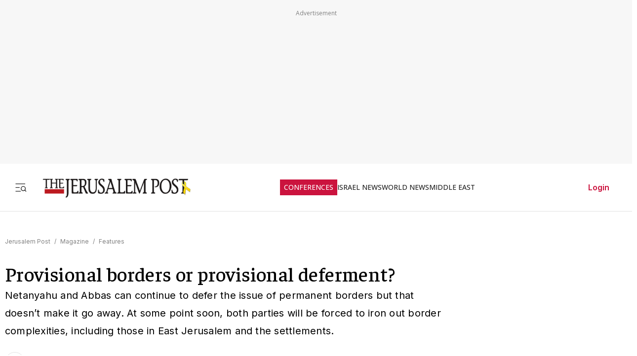

--- FILE ---
content_type: text/javascript
request_url: https://rumcdn.geoedge.be/f7ae3efe-f9e8-44be-8cf9-3b564afd5f4b/grumi.js
body_size: 96707
content:
var grumiInstance = window.grumiInstance || { q: [] };
(function createInstance (window, document, options = { shouldPostponeSample: false }) {
	!function r(i,o,a){function s(n,e){if(!o[n]){if(!i[n]){var t="function"==typeof require&&require;if(!e&&t)return t(n,!0);if(c)return c(n,!0);throw new Error("Cannot find module '"+n+"'")}e=o[n]={exports:{}};i[n][0].call(e.exports,function(e){var t=i[n][1][e];return s(t||e)},e,e.exports,r,i,o,a)}return o[n].exports}for(var c="function"==typeof require&&require,e=0;e<a.length;e++)s(a[e]);return s}({1:[function(e,t,n){var r=e("./config.js"),i=e("./utils.js");t.exports={didAmazonWin:function(e){var t=e.meta&&e.meta.adv,n=e.preWinningAmazonBid;return n&&(t=t,!i.isEmptyObj(r.amazonAdvIds)&&r.amazonAdvIds[t]||(t=e.tag,e=n.amzniid,t.includes("apstag.renderImp(")&&t.includes(e)))},setAmazonParametersToSession:function(e){var t=e.preWinningAmazonBid;e.pbAdId=void 0,e.hbCid=t.crid||"N/A",e.pbBidder=t.amznp,e.hbCpm=t.amznbid,e.hbVendor="A9",e.hbTag=!0}}},{"./config.js":5,"./utils.js":24}],2:[function(e,t,n){var l=e("./session"),r=e("./urlParser.js"),m=e("./utils.js"),i=e("./domUtils.js").isIframe,f=e("./htmlParser.js"),g=e("./blackList").match,h=e("./ajax.js").sendEvent,o=".amazon-adsystem.com",a="/dtb/admi",s="googleads.g.doubleclick.net",e="/pagead/",c=["/pagead/adfetch",e+"ads"],d=/<iframe[^>]*src=['"]https*:\/\/ads.\w+.criteo.com\/delivery\/r\/.+<\/iframe>/g,u={};var p={adsense:{type:"jsonp",callbackName:"a"+ +new Date,getJsUrl:function(e,t){return e.replace("output=html","output=json_html")+"&callback="+t},getHtml:function(e){e=e[m.keys(e)[0]];return e&&e._html_},shouldRender:function(e){var e=e[m.keys(e)[0]],t=e&&e._html_,n=e&&e._snippet_,e=e&&e._empty_;return n&&t||e&&t}},amazon:{type:"jsonp",callbackName:"apstag.renderImp",getJsUrl:function(e){return e.replace("/admi?","/admj?").replace("&ep=%7B%22ce%22%3A%221%22%7D","")},getHtml:function(e){return e.html},shouldRender:function(e){return e.html}},criteo:{type:"js",getJsHtml:function(e){var t,n=e.match(d);return n&&(t=(t=n[0].replace(/iframe/g,"script")).replace(/afr.php|display.aspx/g,"ajs.php")),e.replace(d,t)},shouldRender:function(e){return"loading"===e.readyState}}};function y(e){var t,n=e.url,e=e.html;return n&&((n=r.parse(n)).hostname===s&&-1<c.indexOf(n.pathname)&&(t="adsense"),-1<n.hostname.indexOf(o))&&-1<n.pathname.indexOf(a)&&(t="amazon"),(t=e&&e.match(d)?"criteo":t)||!1}function v(r,i,o,a){e=i,t=o;var e,t,n,s=function(){e.src=t,h({type:"adfetch-error",meta:JSON.stringify(l.meta)})},c=window,d=r.callbackName,u=function(e){var t,n=r.getHtml(e),e=(l.bustedUrl=o,l.bustedTag=n,r.shouldRender(e));t=n,(t=f.parse(t))&&t.querySelectorAll&&(t=m.map(t.querySelectorAll("[src], [href]"),function(e){return e.src||e.href}),m.find(t,function(e){return g(e).match}))&&h({type:"adfetch",meta:JSON.stringify(l.meta)}),!a(n)&&e?(t=n,"srcdoc"in(e=i)?e.srcdoc=t:((e=e.contentWindow.document).open(),e.write(t),e.close())):s()};for(d=d.split("."),n=0;n<d.length-1;n++)c[d[n]]={},c=c[d[n]];c[d[n]]=u;var u=r.getJsUrl(o,r.callbackName),p=document.createElement("script");p.src=u,p.onerror=s,p.onload=function(){h({type:"adfetch-loaded",meta:JSON.stringify(l.meta)})},document.scripts[0].parentNode.insertBefore(p,null)}t.exports={shouldBust:function(e){var t,n=e.iframe,r=e.url,e=e.html,r=(r&&n&&(t=i(n)&&!u[n.id]&&y({url:r}),u[n.id]=!0),y({html:e}));return t||r},bust:function(e){var t=e.iframe,n=e.url,r=e.html,i=e.doc,o=e.inspectHtml;return"jsonp"===(e=p[y(e)]).type?v(e,t,n,o):"js"===e.type?(t=i,n=r,i=(o=e).getJsHtml(n),l.bustedTag=n,!!o.shouldRender(t)&&(t.write(i),!0)):void 0},checkAndBustFriendlyAmazonFrame:function(e,t){(e=e.defaultView&&e.defaultView.frameElement&&e.defaultView.frameElement.id)&&e.startsWith("apstag")&&(l.bustedTag=t)}}},{"./ajax.js":3,"./blackList":4,"./domUtils.js":8,"./htmlParser.js":13,"./session":21,"./urlParser.js":23,"./utils.js":24}],3:[function(e,t,n){var i=e("./utils.js"),o=e("./config.js"),r=e("./session.js"),a=e("./domUtils.js"),s=e("./jsUtils.js"),c=e("./methodCombinators.js").before,d=e("./tagSelector.js").getTag,u=e("./constants.js"),e=e("./natives.js"),p=e.fetch,l=e.XMLHttpRequest,m=e.Request,f=e.TextEncoder,g=e.postMessage,h=[];function y(e,t){e(t)}function v(t=null){i.forEach(h,function(e){y(e,t)}),h.push=y}function b(e){return e.key=r.key,e.imp=e.imp||r.imp,e.c_ver=o.c_ver,e.w_ver=r.wver,e.w_type=r.wtype,e.b_ver=o.b_ver,e.ver=o.ver,e.loc=location.href,e.ref=document.referrer,e.sp=r.sp||"dfp",e.cust_imp=r.cust_imp,e.cust1=r.meta.cust1,e.cust2=r.meta.cust2,e.cust3=r.meta.cust3,e.caid=r.meta.caid,e.scriptId=r.scriptId,e.crossOrigin=!a.isSameOriginWin(top),e.debug=r.debug,"dfp"===r.sp&&(e.qid=r.meta.qid),e.cdn=o.cdn||void 0,o.accountType!==u.NET&&(e.cid=r.meta&&r.meta.cr||123456,e.li=r.meta.li,e.ord=r.meta.ord,e.ygIds=r.meta.ygIds),e.at=o.accountType.charAt(0),r.hbTag&&(e.hbTag=!0,e.hbVendor=r.hbVendor,e.hbCid=r.hbCid,e.hbAdId=r.pbAdId,e.hbBidder=r.pbBidder,e.hbCpm=r.hbCpm,e.hbCurrency=r.hbCurrency),"boolean"==typeof r.meta.isAfc&&(e.isAfc=r.meta.isAfc,e.isAmp=r.meta.isAmp),r.meta.hasOwnProperty("isEBDA")&&"%"!==r.meta.isEBDA.charAt(0)&&(e.isEBDA=r.meta.isEBDA),r.pimp&&"%_pimp%"!==r.pimp&&(e.pimp=r.pimp),void 0!==r.pl&&(e.preloaded=r.pl),e.site=r.site||a.getTopHostname(),e.site&&-1<e.site.indexOf("safeframe.googlesyndication.com")&&(e.site="safeframe.googlesyndication.com"),e.isc=r.isc,r.adt&&(e.adt=r.adt),r.isCXM&&(e.isCXM=!0),e.ts=+new Date,e.bdTs=o.bdTs,e}function w(t,n){var r=[],e=i.keys(t);return void 0===n&&(n={},i.forEach(e,function(e){void 0!==t[e]&&void 0===n[e]&&r.push(e+"="+encodeURIComponent(t[e]))})),r.join("&")}function E(e){e=i.removeCaspr(e),e=r.doubleWrapperInfo.isDoubleWrapper?i.removeWrapperXMP(e):e;return e=4e5<e.length?e.slice(0,4e5):e}function j(t){return function(){var e=arguments[0];return e.html&&(e.html=E(e.html)),e.tag&&(e.tag=E(e.tag)),t.apply(this,arguments)}}e=c(function(e){var t;e.hasOwnProperty("byRate")&&!e.byRate||(t=a.getAllUrlsFromAllWindows(),"sample"!==e.r&&"sample"!==e.bdmn&&t.push(e.r),e[r.isPAPI&&"imaj"!==r.sp?"vast_content":"tag"]=d(),e.urls=JSON.stringify(t),e.hc=r.hc,e.vastUrls=JSON.stringify(r.vastUrls),delete e.byRate)}),c=c(function(e){e.meta=JSON.stringify(r.meta),e.client_size=r.client_size});function O(e,t){var n=new l;n.open("POST",e),n.setRequestHeader("Content-type","application/x-www-form-urlencoded"),n.send(w(t))}function A(t,e){return o=e,new Promise(function(t,e){var n=(new f).encode(w(o)),r=new CompressionStream("gzip"),i=r.writable.getWriter();i.write(n),i.close(),new Response(r.readable).arrayBuffer().then(function(e){t(e)}).catch(e)}).then(function(e){e=new m(t,{method:"POST",body:e,mode:"no-cors",headers:{"Content-type":"application/x-www-form-urlencoded","Accept-Language":"gzip"}});p(e)});var o}function T(e,t){p&&window.CompressionStream?A(e,t).catch(function(){O(e,t)}):O(e,t)}function _(e,t){r.hasFrameApi&&!r.frameApi?g.call(r.targetWindow,{key:r.key,request:{url:e,data:t}},"*"):T(e,t)}r.frameApi&&r.targetWindow.addEventListener("message",function(e){var t=e.data;t.key===r.key&&t.request&&(T((t=t.request).url,t.data),e.stopImmediatePropagation())});var I,x={};function k(r){return function(n){h.push(function(e){if(e&&e(n),n=b(n),-1!==r.indexOf(o.reportEndpoint,r.length-o.reportEndpoint.length)){var t=r+w(n,{r:!0,html:!0,ts:!0});if(!0===x[t]&&!(n.rbu||n.is||3===n.rdType||n.et))return}x[t]=!0,_(r,n)})}}let S="https:",C=S+o.apiUrl+o.reportEndpoint;t.exports={sendInit:s.once(c(k(S+o.apiUrl+o.initEndpoint))),sendReport:e(j(k(S+o.apiUrl+o.reportEndpoint))),sendError:k(S+o.apiUrl+o.errEndpoint),sendDebug:k(S+o.apiUrl+o.dbgEndpoint),sendStats:k(S+o.apiUrl+(o.statsEndpoint||"stats")),sendEvent:(I=k(S+o.apiUrl+o.evEndpoint),function(e,t){var n=o.rates||{default:.004},t=t||n[e.type]||n.default;Math.random()<=t&&I(e)}),buildRbuReport:e(j(b)),sendRbuReport:_,processQueue:v,processQueueAndResetState:function(){h.push!==y&&v(),h=[]},setReportsEndPointAsFinished:function(){x[C]=!0},setReportsEndPointAsCleared:function(){delete x[C]}}},{"./config.js":5,"./constants.js":6,"./domUtils.js":8,"./jsUtils.js":14,"./methodCombinators.js":16,"./natives.js":17,"./session.js":21,"./tagSelector.js":22,"./utils.js":24}],4:[function(e,t,n){var d=e("./utils.js"),r=e("./config.js"),u=e("./urlParser.js"),i=r.domains,o=r.clkDomains,e=r.bidders,a=r.patterns.wildcards;var s,p={match:!1};function l(e,t,n){return{match:!0,bdmn:e,ver:t,bcid:n}}function m(e){return e.split("").reverse().join("")}function f(n,e){var t,r;return-1<e.indexOf("*")?(t=e.split("*"),r=-1,d.every(t,function(e){var e=n.indexOf(e,r+1),t=r<e;return r=e,t})):-1<n.indexOf(e)}function g(e,t,n){return d.find(e,t)||d.find(e,n)}function h(e){return e&&"1"===e.charAt(0)}function c(c){return function(e){var n,r,i,e=u.parse(e),t=e&&e.hostname,o=e&&[e.pathname,e.search,e.hash].join("");if(t){t=[t].concat((e=(e=t).split("."),d.fluent(e).map(function(e,t,n){return n.shift(),n.join(".")}).val())),e=d.map(t,m),t=d.filter(e,function(e){return void 0!==c[e]});if(t&&t.length){if(e=d.find(t,function(e){return"string"==typeof c[e]}))return l(m(e),c[e]);var a=d.filter(t,function(e){return"object"==typeof c[e]}),s=d.map(a,function(e){return c[e]}),e=d.find(s,function(t,e){return r=g(d.keys(t),function(e){return f(o,e)&&h(t[e])},function(e){return f(o,e)}),n=m(a[e]),""===r&&(e=s[e],i=l(n,e[r])),r});if(e)return l(n,e[r],r);if(i)return i}}return p}}function y(e){e=e.substring(2).split("$");return d.map(e,function(e){return e.split(":")[0]})}t.exports={match:function(e,t){var n=c(i);return t&&"IFRAME"===t.toUpperCase()&&(t=c(o)(e)).match?(t.rdType=2,t):n(e)},matchHB:(s=c(e),function(e){var e=e.split(":"),t=e[0],e=e[1],e="https://"+m(t+".com")+"/"+e,e=s(e);return e.match&&(e.bdmn=t),e}),matchAgainst:c,matchPattern:function(t){var e=g(d.keys(a),function(e){return f(t,e)&&h(a[e])},function(e){return f(t,e)});return e?l("pattern",a[e],e):p},isBlocking:h,getTriggerTypes:y,removeTriggerType:function(e,t){var n,r=(i=y(e.ver)).includes(t),i=1<i.length;return r?i?(e.ver=(n=t,(r=e.ver).length<2||"0"!==r[0]&&"1"!==r[0]||"#"!==r[1]||(i=r.substring(0,2),1===(t=r.substring(2).split("$")).length)?r:0===(r=t.filter(function(e){var t=e.indexOf(":");return-1===t||e.substring(0,t)!==n})).length?i.slice(0,-1):i+r.join("$")),e):p:e}}},{"./config.js":5,"./urlParser.js":23,"./utils.js":24}],5:[function(e,t,n){t.exports={"ver":"0.1","b_ver":"0.5.475","blocking":true,"rbu":0,"silentRbu":0,"signableHosts":[],"onRbu":1,"samplePercent":-1,"debug":true,"accountType":"publisher","impSampleRate":0.007,"statRate":0.05,"apiUrl":"//gw.geoedge.be/api/","initEndpoint":"init","reportEndpoint":"report","statsEndpoint":"stats","errEndpoint":"error","dbgEndpoint":"debug","evEndpoint":"event","filteredAdvertisersEndpoint":"v1/config/filtered-advertisers","rdrBlock":true,"ipUrl":"//rumcdn.geoedge.be/grumi-ip.js","altTags":[],"hostFilter":[],"maxHtmlSize":0.4,"reporting":true,"advs":{},"creativeWhitelist":{},"heavyAd":false,"cdn":"cloudfront","domains":{"moc.xdanoev.20-xda":"1#1:64395","ecaps.zkzr24vbli":"1#1:64395","knil.ppa.t2xk":"1#1:64395","moc.raegthgifdecnavda":"1#1:64395","moc.6ndcmb.ndc":"1#1:64395","ten.dferuza.10z.qcbcgcqg9dwh0gcd-jsd":"1#1:64395","moc.allevardyh.sj":"1#1:64395","moc.gninrael-liartprahs":"1#1:64395","moc.eralfryhpez":"1#1:64395","moc.ugenneevsid":"1#1:64395","uoyc.61swenyraunaj":"1#1:64395","moc.pzyxhsup":"1#1:64395","pohs.02hsochsup":"1#1:64395","gro.uoysekil.odnalek":"1#1:64395","ppa.yfilten.1b1f45d5-03403161106202-taigalp-eralfduolc":"1#1:64395","ten.swodniw.eroc.bew.31z.yradnoces-3110613033e3033e3033e":"1#1:64395","ur.36ixatdem":"1#1:64395","ten.swodniw.eroc.bew.31z.yradnoces-2210613033e3033e3033e":"1#1:64395","dlrow.oronif":"1#1:64395","ten.swodniw.eroc.bew.31z.9ohce3033e10613033e":"1#1:64395","moc.ralohcs-nemul":"1#1:64395","moc.dnem-orea":"1#1:64395","moc.yadotsdnertefiltrams":"1#1:64395","oc.ruobrahgninrael":"1#1:64395","ten.swodniw.eroc.bew.31z.6110513033e3033e3033e":"1#1:64395","ten.swodniw.eroc.bew.31z.4ohce3033e10513033e":"1#1:64395","sbs.pexal.337rij6j6ouxg52308":"1#1:64395","ppa.naecolatigidno.ghmko-ppa-llehsaes":"1#1:64395","moc.etinuyawhtap":"1#1:64395","ppa.yfilten.f4df1d4d-60931161106202-taigalp-eralfduolc":"1#1:64395","ten.swodniw.eroc.bew.31z.7ohce3033e10613033e":"1#1:64395","etis.raewstropsnabru":"1#1:64395","moc.evreser-latsyrc":"1#1:64395","moc.atfiocrahas":"1#1:64395","ten.swodniw.eroc.bew.92z.51sessamaets":"1#1:64395","ten.swodniw.eroc.bolb.91xevilduolcisoi621051":"1#1:64395","ppa.naecolatigidno.j4nqw-ppa-krahs":"1#1:64395","moc.2efillatigidhtlaeh":"1#1:64395","kcilc.oazucisot":"1#1:64395","ppa.yfilten.b2c179-ibelaj-euqseutats--87879e87140260a86770a696":"1#1:64395","ten.swodniw.eroc.bew.31z.yradnoces-8110613033e3033e3033e":"1#1:64395","moc.wonyfitrofrebyc":"1#1:64395","moc.evort-wodahs":"1#1:64395","zyx.seton-latipac":"1#1:64395","gro.buhlaedyap":"1#1:64395","latigid.ia-mroftalp":"1#1:64395","moc.lorsdnertefiltrams":"1#1:64395","ten.swodniw.eroc.bew.31z.scar4x42oki":"1#1:64395","ten.swodniw.eroc.bew.91z.1ypldmisakww":"1#1:64395","gro.reggolbi.potneuq":"1#1:64395","ppa.yfilten.7c8d1b5a-70533161106202-taigalp-eralfduolc":"1#1:64395","gro.draob-ym.potneuq":"1#1:64395","ten.swodniw.eroc.bew.31z.dgdfg3gdfg2g2g":"1#1:64395","ten.swodniw.eroc.bew.31z.yradnoces-1210613033e3033e3033e":"1#1:64395","ten.swodniw.eroc.bew.31z.hsulbxela":"1#1:64395","moc.tiydaerten.www":"1#1:64395","moc.ppaukoreh.212c36d4886e-sepicer-ytfarclaem":"1#1:64395","moc.111189gv.www":"1#1:64395","moc.npvnpv.bn":"1#1:64395","moc.worruberalf.citats":"1#1:64395","moc.aedtucartlu":"1#1:64395","su.peekhsalf":"1#1:64395","moc.xmznel.2s":"1#1:64395","moc.evawreviri":"1#1:64395","zyx.urftiforpur":"1#1:64395","ofni.htaprider.7su-og":"1#1:64395","moc.tokako":"1#1:64395","moc.ur.kculagem":"1#1:64395","enilno.dnimlacigol.4v-tsaesu-btr":"1#1:64395","ofni.norfssepsz.op":"1#1:64395","moc.cisloot.sj":"1#1:64395","moc.laicoscertbftrms":"1#1:64395","moc.3ta3rg-os":"1#1:64395","orp.nufsten.erp":"1#1:64395","moc.zkbsda":"1#1:64395","moc.noitaunitnocgnipoordelttek":"1#1:64395","moc.eilsnianai":"1#1:64395","oi.bew24.odnalek":"1#1:64395","moc.kniledonhcet.09h85c37ccbuhgk3ok5d":"1#1:64395","moc.fer2kcart.www":"1#1:64395","ppa.yfilten.c34a380f-02500161106202-taigalp-eralfduolc":"1#1:64395","ppa.yfilten.8138c2ad-65300161106202-taigalp-eralfduolc":"1#1:64395","moc.knixel":"1#1:64395","moc.puorgaisa-sk":"1#1:64395","ppa.yfilten.04546af7-72141161106202-taigalp-eralfduolc":"1#1:64395","uoyc.dd768k.www":"1#1:64395","etis.stnaiggolb":"1#1:64395","moc.latrophcetegdirb.g4hirb37ccbuhgn9gk5d":"1#1:64395","ten.swodniw.eroc.bew.91z.1yylinilanfv":"1#1:64395","erots.ounitnocoxulf":"1#1:64395","zyx.tsen-dloh-tfos":"1#1:64395","evil.sebiv-kokgnab":"1#1:64395","moc.42dohtemmils.kcart":"1#1:64395","ppa.naecolatigidno.dh5yl-ppa-retsbol":"1#1:64395","uci.evirdefil":"1#1:64395","ppa.naecolatigidno.3izum-2-ppa-surlaw":"1#1:64395","moc.duorhs-remmihs":"1#1:64395","ten.swodniw.eroc.bew.91z.1ayorpuunahb":"1#1:64395","moc.xrotaercesrev":"1#1:64395","ten.swodniw.eroc.bew.31z.yradnoces-4110613033e3033e3033e":"1#1:64395","ten.swodniw.eroc.bew.31z.x6bflaadcbasj611egassem":"1#1:64395","ppa.naecolatigidno.k7945-ppa-hsifnoil":"1#1:64395","ten.tseb-si.odnalek":"1#1:64395","moc.xifsdnertefiltrams":"1#1:64395","ten.swodniw.eroc.bew.31z.8x6k1m9r":"1#1:64395","sbs.ysz5rj.www":"1#1:64395","moc.sudemsetir":"1#1:64395","moc.rosuluz":"1#1:64395","ppa.yfilten.b2c179-ibelaj-euqseutats--52b24509b3ff09675f9f8696":"1#1:64395","ofni.buhiatxen":"1#1:64395","ppa.yfilten.61c938-pihsrats-lufpleh":"1#1:64395","moc.sucofttelracs":"1#1:64395","ten.swodniw.eroc.bew.31z.erotsmoolsydal":"1#1:64395","krow.olahegrahc.0zcu2":"1#1:64395","ten.etis-taerg.onaimo":"1#1:64395","oi.krtt.bndlh":"1#1:64395","ppa.yfilten.6088489e-10533161106202-taigalp-eralfduolc":"1#1:64395","ppa.yfilten.5e7711-ukufiad-yrrem--a2f25566af5836523024a696":"1#1:64395","ten.swodniw.eroc.bew.31z.erotspohsyhsulp":"1#1:64395","ppa.yfilten.5e7711-ukufiad-yrrem--4e1774c05302c983d545a696":"1#1:64395","moc.ppaukoreh.4480b59969df-sepicer-tsenrovalf":"1#1:64395","moc.ytilibatsrebycruoy.www":"1#1:64395","moc.eripsnitsoob":"1#1:64395","moc.ybraen-slrig.www":"1#1:64395","moc.rerednawtoile":"1#1:64395","moc.ppaukoreh.5a052dd3f3ab-seton-kniletsat":"1#1:64395","ten.swodniw.eroc.bew.41z.zaygwcewdibiqiidsghk3203":"1#1:64395","pohs.gerbewdeidaer":"1#1:64395","ten.aidmal.www":"1#1:64395","ppa.naecolatigidno.db5ps-ppa-hsifrats":"1#1:64395","efil.wongniebllewlatnem.ruo":"1#1:64395","kni.lekafa":"1#1:64395","pot.5kdude9j":"1#1:64395","etis.aropaj":"1#1:64395","ten.swodniw.eroc.bew.61z.dyytdhhsua":"1#1:64395","moc.95rtsadak":"1#1:64395","moc.gatbm.ndc":"1#1:64395","ten.dferuza.10z.2eybzhxerhgbjgca-rle":"1#1:64395","moc.xinus-lepat.2rt":"1#1:64395","moc.wonhtlaehrettebeht":"1#1:64395","oi.citamdib.201sda":"1#1:64395","moc.oeevo.sda.401sda":"1#1:64395","ten.tnorfduolc.a7ftfuq9zux42d":"1#1:64395","moc.tceffedaibom":"1#1:64395","moc.esecivrestlob.gnikcart":"1#1:64395","krow.cigamgrebasil.vww":"1#1:64395","ofni.htaprider.2su-og":"1#1:64395","riah.zxertyio.piv":"1#1:64395","moc.xdanoev.10-xda":"1#1:64395","moc.etutitsni-nozirohraelc":"1#1:64395","ni.oc.kcilctobor.0hfubc37ccbuhgd1vk5d":"1#1:64395","ppa.yfilten.d19e91ae-30330161106202-taigalp-eralfduolc":"1#1:64395","moc.ppaukoreh.0441ddc6836b-seton-mooletsat":"1#1:64395","moc.golbotsevol.onaimo":"1#1:64395","moc.ppaukoreh.ba9c2f83955f-sgolbswenyliad":"1#1:64395","moc.tsacerof-tiforp-drawrof":"1#1:64395","ten.swodniw.eroc.bew.31z.sgnihtolc":"1#1:64395","ppa.yfilten.4fa32144-10421161106202-taigalp-eralfduolc":"1#1:64395","evil.evlavdirg.yo":"1#1:64395","ppa.yfilten.68c79aad-02024161106202-taigalp-eralfduolc":"1#1:64395","ppa.naecolatigidno.itjx8-ppa-eltrut-aes":"1#1:64395","moc.hsur-neehs":"1#1:64395","ten.swodniw.eroc.bew.31z.kbjib89bjkbib89b89bibhi":"1#1:64395","moc.gnilratsyvvas":"1#1:64395","moc.ylezirplla":"1#1:64395","kcilc.xelfobor":"1#1:64395","moc.edompmujlcitra":"1#1:64395","uci.hsillub-hsac":"1#1:64395","kcilc.swenesserp":"1#1:64395","ppa.yfilten.26d61de1-11352161106202-taigalp-eralfduolc":"1#1:64395","ten.swodniw.eroc.bew.31z.4t5p1n9q":"1#1:64395","gro.etisehcin.onaimo":"1#1:64395","moc.snruter-xetrov":"1#1:64395","moc.enurdelbaf":"1#1:64395","ten.emrivecinalaeyitnas":"1#1:64395","moc.satamldniw":"1#1:64395","ppa.naecolatigidno.ezxno-ppa-hsifnoil":"1#1:64395","zyx.buh-tram-tsurt":"1#1:64395","oc.noitaliecnacerahsemit":"1#1:64395","moc.vg4pfvd":"1#1:64395","kcilc.llorknab-latipac":"1#1:64395","zyx.serahslatipac":"1#1:64395","moc.ppaukoreh.07ce116d5a2b-ediug-dnelbrovalf":"1#1:64395","ten.swodniw.eroc.bew.31z.5110613033e3033e3033e":"1#1:64395","ten.swodniw.eroc.bew.31z.4210613033e3033e3033e":"1#1:64395","moc.tun-bt":"1#1:64395","moc.gniarbowt.emoh":"1#1:64395","moc.qolixevonraht":"1#1:64395","ppa.yfilten.bc693c40-11933161106202-taigalp-eralfduolc":"1#1:64395","ppa.yfilten.9d1c94ef-11043161106202-taigalp-eralfduolc":"1#1:64395","moc.ppaukoreh.cd87f21835ce-seton-tfihsetsat":"1#1:64395","moc.ppaukoreh.2549391e3aef-seton-dnelblaem":"1#1:64395","ten.swodniw.eroc.bew.31z.51ohce3033e10613033e":"1#1:64395","latigid.hksurtuoy":"1#1:64395","moc.ycagelyrrac":"1#1:64395","moc.dnapxekraps":"1#1:64395","uci.noissimtxen":"1#1:64395","ppa.yfilten.3876d3-ksud-cihc":"1#1:64395","enilno.tnerooad.www":"1#1:64395","pot.ta-eataeb-etatpulov":"1#1:64395","oi.vdarda.ipa":"1#1:64395","ofni.htaprider.2ue-og":"1#1:64395","ten.dferuza.10z.metg5hyevhdfuead-yrc":"1#1:64395","moc.sgtke.ndc":"1#1:64395","moc.sdaderk.ndc":"1#1:64395","moc.elytsyhtlaeheb":"1#1:64395","moc.300ygolonhcet-gnivres.krt":"1#1:64395","moc.ufekuin.sj":"1#1:64395","ppa.naecolatigidno.c72xp-ppa-hsifknom":"1#1:64395","moc.latrop-tpecnocryhpez":"1#1:64395","moc.se-golbneerg":"1#1:64395","ppa.yfilten.b2c179-ibelaj-euqseutats--e2ef0b721520f87412209696":"1#1:64395","ten.etis-taerg.enaleuv":"1#1:64395","orp.rednefed-jxcm.go1ele37cffanasvnk5d":"1#1:64395","moc.maerdruolev":"1#1:64395","ppa.yfilten.3812e593-80559061106202-taigalp-eralfduolc":"1#1:64395","moc.yohaigreneoce":"1#1:64395","moc.eenkavujerym.tuokcehc":"1#1:64395","ten.swodniw.eroc.bew.31z.0f4vju2wasj511egassem":"1#1:64395","ppa.naecolatigidno.244gz-3-ppa-krahs":"1#1:64395","moc.oihtnylaref":"1#1:64395","zzub.dimnikinunaj":"1#1:64395","ppa.naecolatigidno.e8l39-ppa-elahw":"1#1:64395","moc.ximroftra":"1#1:64395","moc.ppaukoreh.b1388da132f9-buharoxulf":"1#1:64395","zyx.efil-enotstraeh":"1#1:64395","ppa.yfilten.56044d-diurd-gnilrad--ce31ee6db0a67f8aa8fe8696":"1#1:64395","etis.aruaevird":"1#1:64395","ppa.naecolatigidno.g6ieq-2-ppa-retsyo":"1#1:64395","ten.swodniw.eroc.bew.02z.dimeiipau":"1#1:64395","gro.gnippohsevolew":"1#1:64395","pot.gxyenndmewvwn":"1#1:64395","ten.swodniw.eroc.bew.31z.8ohce3033e10613033e":"1#1:64395","evil.ajapretsimsey":"1#1:64395","piv.stnuocsidegaggul":"1#1:64395","ten.swodniw.eroc.bolb.tbuyhkslthbzuynmiyal1303":"1#1:64395","moc.dnertemot":"1#1:64395","moc.peews-kcils":"1#1:64395","moc.asu061-sd":"1#1:64395","moc.kraps-gnizzif":"1#1:64395","ten.swodniw.eroc.bew.31z.icniu4x42yeoirciv":"1#1:64395","ten.swodniw.eroc.bew.31z.11ohce3033e10513033e":"1#1:64395","ten.swodniw.eroc.bolb.lshcjtqbhdwtzirgvllv1103":"1#1:64395","moc.redniflaedretrams.gnidnal":"1#1:64395","moc.42yrevocsidhtlaeh.kcart":"1#1:64395","ten.swodniw.eroc.bew.31z.4x6m2r9u":"1#1:64395","etis.aucaosl.www":"1#1:64395","moc.artxerocni":"1#1:64395","ten.swodniw.eroc.bew.31z.1q9p5n7x":"1#1:64395","gro.reggolbi.onaimo":"1#1:64395","ppa.yfilten.5494c3fd-15043161106202-taigalp-eralfduolc":"1#1:64395","ppa.yfilten.f7ae155b-15343161106202-taigalp-eralfduolc":"1#1:64395","moc.kaerbswenruoy":"1#1:64395","uci.egapyrtne":"1#1:64395","pohs.ogyaperuces":"1#1:64395","moc.rednerno.agoynihsies":"1#1:64395","ppa.qhamenic":"1#1:64395","moc.wonsulpoculg":"1#1:64395","etis.sniuagom":"1#1:64395","sbs.ysz5rj":"1#1:64395","uci.noitceridmia":"1#1:64395","ten.tnorfduolc.hdr30wt8ptlk1d":"1#1:64395","moc.yrotcafxda.tsaesu-btr":"1#1:64395","moc.flaruc.sj":"1#1:64395","moc.ruzah-konib.3rt":"1#1:64395","moc.as.krapsykcul":"1#1:64395","evil.sllawnajortitna":"1#1:64395","ofni.htaprider.capa-og":"1#1:64395","moc.hsilbupdagnitekram":"1#1:64395","pot.x7n3g3yq":"1#1:64395","moc.yawa-em-llor":"1#1:64395","moc.buhtsitpab":"1#1:64395","moc.sesulplexip.tsaesu-btr":"1#1:64395","ur.ffoknit.ndc-tenartxe":"1#1:64395","moc.oitone":"1#1:64395","ofni.og7etadpu":"1#1:64395","moc.sdaderk":"1#1:64395","moc.erotsyalpmlap.2ndc":"1#1:64395","ofni.htaprider.1su-og":"1#1:64395","moc.perut-nadim.3rt":"1#1:64395","ten.swodniw.eroc.bew.31z.l8u7xbd2lzcd411segassem":"1#1:64395","moc.nipshctilg":"1#1:64395","moc.temoc-ytsez":"1#1:64395","moc.emugealliv":"1#1:64395","ten.swodniw.eroc.bew.31z.tyjrjrnhfn":"1#1:64395","etis.tsenekab":"1#1:64395","moc.epahsemyhr":"1#1:64395","ppa.yfilten.84f2f1cb-73400161106202-taigalp-eralfduolc":"1#1:64395","ni.oc.skrowegdirboen.0m4adc37ccbuhgi22l5d":"1#1:64395","evil.kuserucessecivrescp":"1#1:64395","cc.22kk55.www":"1#1:64395","etis.10-krtevil.rfesrtbh1tra":"1#1:64395","moc.enozkolaidem.apl":"1#1:64395","ten.swodniw.eroc.bew.31z.aremiahqhsiaretayirasek":"1#1:64395","etis.lativinez":"1#1:64395","ppa.naecolatigidno.h3qzh-2-ppa-hsifdlog":"1#1:64395","pohs.33hsochsup":"1#1:64395","ppa.yfilten.b2c179-ibelaj-euqseutats--f9e2adf6a7d7d5f00f91a696":"1#1:64395","aidem.fortatoihg":"1#1:64395","aidem.teppaomsoc":"1#1:64395","aidem.eroboddos":"1#1:64395","zzub.miaairda.5o":"1#1:64395","pohs.snoitulosvadetroppus":"1#1:64395","pohs.llawbewdeidaer":"1#1:64395","moc.ksednoisivhcet.apl":"1#1:64395","moc.cllwowstif.yreviled":"1#1:64395","ppa.yfilten.b030c968-75321161106202-taigalp-eralfduolc":"1#1:64395","ppa.yfilten.9b1f54c4-23252161106202-taigalp-eralfduolc":"1#1:64395","ppa.yfilten.feb01a12-74152161106202-taigalp-eralfduolc":"1#1:64395","moc.noitcurtsnoc-dnopthgirb":"1#1:64395","moc.esiurc-ywolg":"1#1:64395","moc.ssom-kraps":"1#1:64395","ten.swodniw.eroc.bew.31z.ufzpro5aasj511egassem":"1#1:64395","moc.egnahcydobyrt":"1#1:64395","moc.hcetesirdnert":"1#1:64395","moc.c888787.www":"1#1:64395","yenom.ihciniam":"1#1:64395","ppa.yfilten.c41bfd1b-51720161106202-taigalp-eralfduolc":"1#1:64395","moc.latrophcetegdirb.074thc37ccbuh8t47l5d":"1#1:64395","moc.selbatcellocdnaskoob.www":"1#1:64395","moc.scitenik-thgirb":"1#1:64395","moc.egrof-ylkraps":"1#1:64395","ten.swodniw.eroc.bew.5z.yhpargotohpneshxeopq":"1#1:64395","pohs.redraugtenbewdellaw":"1#1:64395","ten.taerg-si.onaimo":"1#1:64395","ppa.yfilten.bcf9fbb5-63333161106202-taigalp-eralfduolc":"1#1:64395","ppa.yfilten.95ab7778-13333161106202-taigalp-eralfduolc":"1#1:64395","ppa.yfilten.8d0bd1c5-95443161106202-taigalp-eralfduolc":"1#1:64395","ppa.yfilten.9986a4a2-32643161106202-taigalp-eralfduolc":"1#1:64395","ppa.yfilten.a5aa8e61-55843161106202-taigalp-eralfduolc":"1#1:64395","moc.tfosenivgatoodikiw":"1#1:64395","moc.etinudnapxe":"1#1:64395","ni.oc.yfirevnamuh.0ohevc37ccbuh0a8jl5d":"1#1:64395","pohs.wtoudoudip":"1#1:64395","enilno.dnimlacigol.tsaesu-btr":"1#1:64395","emag.lrb":"1#1:64395","kni.niw2niw":"1#1:64395","moc.a1sm.ndc":"1#1:64395","moc.321eunevahcnif":"1#1:64395","ten.tnorfduolc.5w8s2qxrbvwy1d":"1#1:64395","zyx.c0i":"1#1:64395","ten.eralgda.enigne.3ettemocda":"1#1:64395","oi.citamdib.91sda":"1#1:64395","enilno.kcartgma.kcart":"1#1:64395","zyx.5xi":"1#1:64395","oi.citamdib.711sda":"1#1:64395","moc.sgtke":"1#1:64395","moc.sezirpdnastfigeerf":"1#1:64395","moc.danosiof.st":"1#1:64395","moc.ecarsussap.957965-tsetal":"1#1:64395","gs.pnf":"1#1:64395","moc.aeesud":"1#1:64395","moc.cilepnolas":"1#1:64395","moc.cefedetnap":"1#1:64395","moc.ettafirtap":"1#1:64395","ppa.naecolatigidno.uwooq-ppa-hsifyllej":"1#1:64395","moc.leehemag":"1#1:64395","ppa.naecolatigidno.xv5eb-ppa-hsiats-fiotuortrk":"1#1:64395","etisbew.sohoj":"1#1:64395","moc.659yil":"1#1:64395","moc.balsisenegevirht":"1#1:64395","ten.swodniw.eroc.bew.31z.yradnoces-7110513033e3033e3033e":"1#1:64395","ten.swodniw.eroc.bew.13z.avinhctnem":"1#1:64395","enilno.jp-xonmle":"1#1:64395","moc.qbzylm":"1#1:64395","gro.uoysekil.potneuq":"1#1:64395","moc.ereirrakxelf":"1#1:64395","ten.swodniw.eroc.bew.31z.0210613033e3033e3033e":"1#1:64395","moc.tlobthgitwercs":"1#1:64395","moc.itramusnam":"1#1:64395","moc.ofnircrese":"1#1:64395","moc.buhsdnertefiltrams":"1#1:64395","ppa.naecolatigidno.uo449-efiltif":"1#1:64395","enilno.oimutsivarponalex":"1#1:64395","moc.ymehclaward":"1#1:64395","moc.noyrrackleahcim":"1#1:64395","yadot.b96fb.www":"1#1:64395","moc.ytinummocsdnertefiltrams":"1#1:64395","oi.bew24.potneuq":"1#1:64395","ppa.yfilten.e2ce1ed3-94203161106202-taigalp-eralfduolc":"1#1:64395","ppa.yfilten.2d96c980-43544161106202-taigalp-eralfduolc":"1#1:64395","moc.tnerruc-dicul":"1#1:64395","moc.srebiro":"1#1:64395","orp.tolesruc":"1#1:64395","di.zib.xd4rg.www":"1#1:64395","moc.xedocssenllewdetavele":"1#1:64395","ten.swodniw.eroc.bew.31z.yradnoces-4210613033e3033e3033e":"1#1:64395","moc.99acitetseaigrurihc.www":"1#1:64395","moc.peews-remmilg":"1#1:64395","pot.5ro8ky4u":"1#1:64395","enilno.etiahculs":"1#1:64395","ppa.yfilten.0810204c-81743161106202-taigalp-eralfduolc":"1#1:64395","moc.ppaukoreh.c27289a0acf6-ediug-egrofecips":"1#1:64395","ten.swodniw.eroc.bew.31z.6110613033e3033e3033e":"1#1:64395","moc.sdnuflatipacmatal":"1#1:64395","ofni.imamevapufiz":"1#1:64395","moc.ppaukoreh.7089a0e08c58-ediug-evrucecips":"1#1:64395","moc.ppaukoreh.54b180b8d9e0-ediug-dnimkooc":"1#1:64395","ten.swodniw.eroc.bew.31z.hsulbxam":"1#1:64395","ten.swodniw.eroc.bew.72z.hsulbalit":"1#1:64395","uoyc.71swenyraunaj":"1#1:64395","moc.nixoabnl":"1#1:64395","moc.buhytefasenilnodlrow":"1#1:64395","enilno.retuorciffart.aq":"1#1:64395","ten.swodniw.eroc.bew.01z.yradnoces-35yuytuytuyy":"1#1:64395","moc.xugem-tolih.3rt":"1#1:64395","eniw.tropbewlausac":"1#1:64395","moc.aidemlatigidytiliga.tsaesu-btr":"1#1:64395","moc.btrtnenitnoctniop":"1#1:64395","moc.raegthgifdecnavda.sj":"1#1:64395","moc.deloac":"1#1:64395","evil.eciovamzalp":"1#1:64395","moc.xitun-relov.a":"1#1:64395","ten.dferuza.10z.xafewf3eed7dxbdd-vic":"1#1:64395","moc.gatbm":"1#1:64395","moc.ridergnorts":"1#1:64395","au.777":"1#1:64395","moc.allevardyh":"1#1:64395","ofni.htaprider.5su-og":"1#1:64395","moc.tnetnoc-xepa":"1#1:64395","moc.btr-mueda.rekcart":"1#1:64395","moc.tseuq-niarret":"1#1:64395","moc.ppaukoreh.bf12ae0af263-37178-sgnirps-sselmohtaf":"1#1:64395","ten.swodniw.eroc.bew.31z.01ohce3033e10513033e":"1#1:64395","ten.swodniw.eroc.bew.31z.7ohce3033e10513033e":"1#1:64395","moc.elas-seohsscisa.www":"1#1:64395","gro.kcargnidloh":"1#1:64395","pohs.sexobfeeb":"1#1:64395","ten.swodniw.eroc.bew.31z.7110613033e3033e3033e":"1#1:64395","moc.wongnidnertefiltrams":"1#1:64395","etis.syatsesidarap":"1#1:64395","ppa.naecolatigidno.ixw8j-ppa-elahw":"1#1:64395","ofni.robrahtnim.neerg":"1#1:64395","ten.swodniw.eroc.bew.31z.3ohce3033e10613033e":"1#1:64395","moc.ppaukoreh.074cacadb51f-buhxroced":"1#1:64395","ten.swodniw.eroc.bolb.fvhfdvdnsfvnfd":"1#1:64395","moc.ppaukoreh.1df503df6d90-seton-sbalepicer":"1#1:64395","uci.ydrawrofog":"1#1:64395","ppa.naecolatigidno.e2ojm-ppa-nihplod":"1#1:64395","ppa.yfilten.84bc99-ehcoirb-sseltroffe":"1#1:64395","ppa.naecolatigidno.dykpc-1-ppa-daehremmah":"1#1:64395","ppa.yfilten.5e7711-ukufiad-yrrem--5ff8e811b15b316e0ab4a696":"1#1:64395","ved.tpgyad":"1#1:64395","ppa.yfilten.5e7711-ukufiad-yrrem--bbdec70b5371613ba2b5a696":"1#1:64395","ten.swodniw.eroc.bew.31z.6q4n9x1p":"1#1:64395","moc.hguonaswap.apl":"1#1:64395","ten.swodniw.eroc.bew.31z.6ohce3033e10613033e":"1#1:64395","ten.swodniw.eroc.bew.31z.3210613033e3033e3033e":"1#1:64395","moc.oilevahtnirouq":"1#1:64395","moc.ccirbibbed":"1#1:64395","moc.ornuxev":"1#1:64395","moc.daor-laicalg":"1#1:64395","moc.losaf-ihhsovo":"1#1:64395","moc.htnerimolav":"1#1:64395","moc.egnahcydobyrt.www":"1#1:64395","moc.geraprofir":"1#1:64395","moc.yenruofrebmulp":"1#1:64395","moc.sukofreblis":"1#1:64395","ten.swodniw.eroc.bew.31z.esmut4x42ajeneaj":"1#1:64395","moc.evawiryl":"1#1:64395","ten.swodniw.eroc.bew.31z.4ohce3033e10613033e":"1#1:64395","sbs.noviranod":"1#1:64395","moc.erolpxe-nemul":"1#1:64395","moc.lacsif-tfiws":"1#1:64395","moc.oooravam":"1#1:64395","moc.etadstnailllrb.vggabx":"1#1:64395","ppa.yfilten.bc4d7fd6-42333161106202-taigalp-eralfduolc":"1#1:64395","moc.ailateprion":"1#1:64395","moc.xevasnkcip.www":"1#1:64395","moc.ppaukoreh.10bb82326024-sepicer-tsenkooc":"1#1:64395","moc.ppaukoreh.fe99e7f22a2b-sepicer-egrofrovalf":"1#1:64395","moc.ppaukoreh.7a7c36b9c6e0-sepicer-dnelbdoof":"1#1:64395","moc.ppaukoreh.a02a2e2bdada-ediug-dnelbkooc":"1#1:64395","moc.ppaukoreh.c850202af757-ediug-evrucdoof":"1#1:64395","ten.swodniw.eroc.bew.91z.sohbatomkm":"1#1:64395","moc.wpretawdliw":"1#1:64395","ten.dleifhtuosstsitned.www":"1#1:64395","moc.ppaukoreh.2f7f28656552-seton-dnimepicer":"1#1:64395","moc.secapsnaecolatigid.ndc.1pgs.8424dab099a187ee-od":"1#1:64395","zzub.ywensytnas":"1#1:64395","ten.tnorfduolc.64pgc8xmtcuu1d":"1#1:64395","moc.gnifrus-tsaf.psd":"1#1:64395","oi.citamdib.502sda":"1#1:64395","zyx.ubdstr":"1#1:64395","moc.swenygoloncet":"1#1:64395","moc.aidemlatigidytiliga.4v-ue-btr":"1#1:64395","moc.pohscitatseht.t":"1#1:64395","moc.sm-tniopxda.4v-tsaesu-btr":"1#1:64395","zyx.563ebhfewa":"1#1:64395","gro.senildaehhtlaeh":"1#1:64395","gro.eniltnorfhtlaeh":"1#1:64395","zyx.daibompxe":"1#1:64395","ten.hcetiaor.gnikcart":"1#1:64395","ofni.htaprider.6su-og":"1#1:64395","moc.secivresgnirlla":"1#1:64395","moc.aidem-sserpxeila.stessa":"1#1:64395","knil.ppa.ifos":"1#1:64395","moc.reverofyllatigidlla.citats":"1#1:64395","moc.ndcsca":"1#1:64395","lol.axryui.sppa":"1#1:64395","moc.sdhvkcr":"1#1:64395","latigid.deefcbc":"1#1:64395","tif.robrahnoitom.62":"1#1:64395","moc.ppaukoreh.298c4186c572-oidutsnoitcefrepdetalp":"1#1:64395","moc.orpxifinnit":"1#1:64395","moc.dioees":"1#1:64395","evil.qhxirtamgis":"1#1:64395","ikiw.gnitarenil.ojch2":"1#1:64395","evil.kuderucesdetroppuscp":"1#1:64395","ku.oc.dijsamog":"1#1:64395","ten.swodniw.eroc.bew.31z.t6sstvmacbasj611egassem":"1#1:64395","ten.swodniw.eroc.bew.31z.8110613033e3033e3033e":"1#1:64395","moc.retnipsura":"1#1:64395","moc.ediug-tniaf":"1#1:64395","moc.esrup-latipac":"1#1:64395","moc.enozakaepngised":"1#1:64395","etis.esaenaelc":"1#1:64395","ten.semajnerraw":"1#1:64395","etis.snosiarolf":"1#1:64395","moc.etuor-arovnes":"1#1:64395","pohs.yfitcetorp":"1#1:64395","ppa.yfilten.11037cef-70620161106202-taigalp-eralfduolc":"1#1:64395","pohs.73hsochsup":"1#1:64395","erots.tekramovehsed.ylebiv":"1#1:64395","pohs.aiverec":"1#1:64395","ten.swodniw.eroc.bew.31z.jhhjbjhbhjbhjbkjhkbh":"1#1:64395","moc.noissif-cirtcele":"1#1:64395","gro.indn":"1#1:64395","ten.swodniw.eroc.bolb.sbdhbvfhsdhfndsa":"1#1:64395","moc.erotshtlaeh-xiliriv.91htlaeh":"1#1:64395","ten.swodniw.eroc.bolb.ctgdvdsasdvjha":"1#1:64395","moc.ppasaveun":"1#1:64395","moc.ppaukoreh.c0a12ba207f1-ediug-dnelbecips":"1#1:64395","ved.segap.33i.e12392db":"1#1:64395","moc.won-sseddog-tsul":"1#1:64395","moc.ppaukoreh.6968c654c306-seton-tfihshsid":"1#1:64395","ppa.naecolatigidno.dg5yg-ppa-llehsaes":"1#1:64395","pohs.retroppusbewdeman":"1#1:64395","cc.44kk55.www":"1#1:64395","ed.tropsrotom-pueh":"1#1:64395","moc.latrophcetegdirb.ga66pc37ccbuh8q9dl5d":"1#1:64395","ur.hsylamdas":"1#1:64395","moc.eractenbewdetaicossa.klc":"1#1:64395","moc.serutnevdasiol":"1#1:64395","ppa.naecolatigidno.tj8ea-ppa-laes":"1#1:64395","pohs.secivedbewdeloot":"1#1:64395","evil.hctamteb9.trats":"1#1:64395","moc.btrosdaeuh.4v-tsaesu-btr":"1#1:64395","kni.torpkcilc":"1#1:64395","moc.gnifrus-tsaf":"1#1:64395","ten.etaberteg.c8ix4":"1#1:64395","pot.v6ev31v3":"1#1:64395","moc.dnmbs.ue.bi":"1#1:64395","moc.lairteerflla.2v":"1#1:64395","moc.reverofyllatigidlla":"1#1:64395","ten.tnorfduolc.g4pvzepdaeq1d":"1#1:64395","cc.daol-lmth.5":"1#1:64395","moc.ribej-fuloz.3rt":"1#1:64395","moc.snalperacidem5202":"1#1:64395","moc.dib-yoj.ed-pmi-vda":"1#1:64395","moc.flaruc":"1#1:64395","moc.egrus-noziroh":"1#1:64395","moc.hotnevir":"1#1:64395","moc.esluphsalfortem":"1#1:64395","ppa.yfilten.d2805366-95000161106202-taigalp-eralfduolc":"1#1:64395","ppa.yfilten.c80d209b-71830161106202-taigalp-eralfduolc":"1#1:64395","evil.kuytirucesniamodcp":"1#1:64395","ppa.yfilten.0f421f0c-15527151106202-taigalp-eralfduolc":"1#1:64395","ten.swodniw.eroc.bew.31z.7110513033e3033e3033e":"1#1:64395","pohs.xnakoyr":"1#1:64395","ni.oc.kcilctobor.gilsac37ccbuh046tk5d":"1#1:64395","moc.ezhtlaehtif":"1#1:64395","moc.ezauw.onaimo":"1#1:64395","ten.swodniw.eroc.bew.31z.9110613033e3033e3033e":"1#1:64395","etis.egdirleehw":"1#1:64395","moc.azlaatapalnocodnaelihcom":"1#1:64395","moc.aknakepaz-osaym":"1#1:64395","zib.ia-mroftalp":"1#1:64395","ten.swodniw.eroc.bew.31z.yradnoces-5110513033e3033e3033e":"1#1:64395","ten.taerg-si.odnalek":"1#1:64395","pot.jjeblyxq":"1#1:64395","ppa.naecolatigidno.kekfx-ppa-hsifnoil":"1#1:64395","ppa.yfilten.49decf9a-03621161106202-taigalp-eralfduolc":"1#1:64395","etis.tluavepicer":"1#1:64395","moc.gnikoocia42":"1#1:64395","moc.osulbellal":"1#1:64395","moc.kcedmaerddliub":"1#1:64395","moc.smoordaeraidem":"1#1:64395","ppa.naecolatigidno.57f8z-ppa-notknalp":"1#1:64395","ofni.ylkiut":"1#1:64395","moc.mo-muimerpuusub.www":"1#1:64395","moc.zenozesrev":"1#1:64395","evil.kuserucesecivrescp":"1#1:64395","ten.swodniw.eroc.bew.91z.evavicinel":"1#1:64395","moc.eccaralgar":"1#1:64395","ppa.yfilten.b2c179-ibelaj-euqseutats--db719f73e74ae73c79d09696":"1#1:64395","ten.swodniw.eroc.bolb.aaascehcnoitacifitonwen":"1#1:64395","moc.cllnolasylppusytuaeb.esuoherots":"1#1:64395","moc.eslupesworbitnegavurt":"1#1:64395","moc.worruberalf.m":"1#1:64395","moc.yawetag-puteem.0k67i523fl513sjqnhpsq80w":"1#1:64395","ppa.naecolatigidno.ian2x-ppa-retsbol":"1#1:64395","ten.swodniw.eroc.bew.31z.41ohce3033e10613033e":"1#1:64395","zyx.sepicernaelctae":"1#1:64395","moc.tiydaerten":"1#1:64395","ten.levapse":"1#1:64395","moc.7777elayorhsac.www":"1#1:64395","ur.trcpcsd.rc":"1#1:64395","moc.esuohecipscitamora":"1#1:64395","em.yapt.pukool":"1#1:64395","moc.pulod-nesiw.3rt":"1#1:64395","moc.neglaic.sj":"1#1:64395","moc.qqniamodniamod":"1#1:64395","pot.h8dnba1r":"1#1:64395","moc.tsez-ocip":"1#1:64395","moc.amenrobsu.sj":"1#1:64395","moc.xennaezalb":"1#1:64395","ten.swodniw.eroc.bew.31z.5110513033e3033e3033e":"1#1:64395","moc.loopewgfjaof.elbmucs":"1#1:64395","evil.kuerucesecivressp":"1#1:64395","aisa.noomcidron.au":"1#1:64395","evil.esmotsomsar":"1#1:64395","pot.1fzz48j7":"1#1:64395","moc.etysnefed":"1#1:64395","ppa.naecolatigidno.uycfl-ppa-hsifdlog":"1#1:64395","enilno.trahclak.www":"1#1:64395","pot.wugqbijfowxbe":"1#1:64395","ppa.yfilten.b2c179-ibelaj-euqseutats--08c5f10e5aa706189be1a696":"1#1:64395","ten.swodniw.eroc.bew.31z.erotserutinruf":"1#1:64395","moc.assoralem-omorp":"1#1:64395","moc.enozkolaidem":"1#1:64395","orp.rucsoerroc":"1#1:64395","moc.etinuycagel":"1#1:64395","ten.swodniw.eroc.bew.31z.4110613033e3033e3033e":"1#1:64395","ti.esuohlleb.www":"1#1:64395","ti.esuohlleb":"1#1:64395","evil.elgnim-aidem":"1#1:64395","moc.sotua-rekcilf":"1#1:64395","moc.radarsdnertefiltrams":"1#1:64395","ten.swodniw.eroc.bew.31z.yradnoces-1210513033e3033e3033e":"1#1:64395","moc.gnidnarbaivilo":"1#1:64395","pohs.ecnerefertendetroppus":"1#1:64395","zyx.erutnev-hsac":"1#1:64395","gro.taerg-si.onaimo":"1#1:64395","ppa.naecolatigidno.upe8y-ppa-nihcru":"1#1:64395","moc.scitzzub":"1#1:64395","moc.maelg-dicul":"1#1:64395","moc.tfah-yria":"1#1:64395","moc.smurdtaebwodahs":"1#1:64395","etis.etiusqbb.www":"1#1:64395","moc.nolem.2m":"1#1:64395","moc.emocni-noznif":"1#1:64395","ppa.yfilten.31f13575-82310161106202-taigalp-eralfduolc":"1#1:64395","ten.swodniw.eroc.bew.31z.iabut4x42asnu":"1#1:64395","gro.egap-tsaf.odnalek":"1#1:64395","moc.3eldren":"1#1:64395","ten.swodniw.eroc.bew.72z.hsulbile":"1#1:64395","moc.avitllewtif":"1#1:64395","moc.seohselasscisa.www":"1#1:64395","enilno.goosregla":"1#1:64395","ppa.yfilten.98ee1959-44323161106202-taigalp-eralfduolc":"1#1:64395","ppa.yfilten.62cd35d3-81043161106202-taigalp-eralfduolc":"1#1:64395","moc.ppaukoreh.189c2ad61850-43352-htrae-ytlas":"1#1:64395","ten.swodniw.eroc.bew.31z.5210613033e3033e3033e":"1#1:64395","moc.nozirohetinu":"1#1:64395","moc.uroferacotua.og":"1#1:64395","ved.segap.5iw.401f2c27":"1#1:64395","moc.ozyxhsup":"1#1:64395","moc.rzyxhsup":"1#1:64395","pohs.ovinni":"1#1:64395","evil.oneromxirlab":"1#1:64395","etis.wolebemwollof":"1#1:64395","pot.1t2b700e":"1#1:64395","ppa.naecolatigidno.vpgza-ppa-retsyo":"1#1:64395","moc.dbdeeni.sj":"1#1:64395","moc.won-stifenebym":"1#1:64395","moc.gnidemdevlohp":"1#1:64395","moc.enilnosivarts":"1#1:64395","ofni.htaprider.ue-og":"1#1:64395","zyx.vdaelacs.rkcrt":"1#1:64395","moc.noisufsbup-sda.b-rekcart":"1#1:64395","moc.secivresgnirlla.citats":"1#1:64395","ofni.htaprider.3su-og":"1#1:64395","cc.lllla4nuf.yalp":"1#1:64395","ofni.htaprider.4su-og":"1#1:64395","ten.tnorfduolc.oemwngu0ijm12d":"1#1:64395","zyx.anklds":"1#1:64395","pot.buhrider":"1#1:64395","moc.ecarsussap.331175-tsetal":"1#1:64395","ofni.htaprider.9su-og":"1#1:64395","pohs.odtniv":"1#1:64395","ppa.yfilten.12cde13a-85200161106202-taigalp-eralfduolc":"1#1:64395","ten.swodniw.eroc.bew.1z.uedonoyip":"1#1:64395","moc.htlaew-ssenisub":"1#1:64395","ppa.yfilten.086d3ceb-14221161106202-taigalp-eralfduolc":"1#1:64395","aidem.pylopnosid":"1#1:64395","moc.sgninrae-neek":"1#1:64395","moc.weiver-kraps":"1#1:64395","ten.swodniw.eroc.bew.31z.fsdowo4vasj511egassem":"1#1:64395","moc.smoordaeraidem.apl":"1#1:64395","pohs.sserotsenilno.sladnas":"1#1:64395","moc.enoz-topsbuh-weiver":"1#1:64395","uci.nigram-hsac":"1#1:64395","ten.taerg-si.potneuq":"1#1:64395","moc.sehcninevelest":"1#1:64395","zzub.sraeynocer":"1#1:64395","ten.etis-taerg.potneuq":"1#1:64395","moc.tnegaecnarusniva.www":"1#1:64395","moc.sadartneaidepxesoleuv.www":"1#1:64395","moc.ymedaca-mrotskciuq":"1#1:64395","ppa.naecolatigidno.wtmd5-1-ppa-hsifnoil":"1#1:64395","ppa.naecolatigidno.nwh6l-ppa-supotco":"1#1:64395","moc.eslupdnertnabru":"1#1:64395","moc.bmopxzylbt":"1#1:64395","moc.slaedrehcuovtnatsni":"1#1:64395","ppa.yfilten.b2c179-ibelaj-euqseutats--b150dfea6a108fb67192a696":"1#1:64395","moc.ppaukoreh.ff2dd93fa69d-esuohytsatlager":"1#1:64395","moc.ppaukoreh.047e40cb91ff-worgstoorerehw":"1#1:64395","moc.golbotsevol.potneuq":"1#1:64395","ppa.yfilten.b2c179-ibelaj-euqseutats--3a4577630837b8a998d09696":"1#1:64395","ten.swodniw.eroc.bew.31z.yradnoces-8110513033e3033e3033e":"1#1:64395","evil.auauaerp":"1#1:64395","ten.swodniw.eroc.bolb.gdfbdngfnbdnfnvkfg":"1#1:64395","ten.sigamvt.ppa":"1#1:64395","evil.ytirucesbewwenerwoncp":"1#1:64395","gro.draob-ym.onaimo":"1#1:64395","ppa.yfilten.185bffb9-80533161106202-taigalp-eralfduolc":"1#1:64395","moc.ezauw.potneuq":"1#1:64395","ppa.yfilten.f1071ca4-55833161106202-taigalp-eralfduolc":"1#1:64395","ten.swodniw.eroc.bew.31z.3110613033e3033e3033e":"1#1:64395","evil.edytirucesyfitoncp":"1#1:64395","moc.sepacsenixam":"1#1:64395","moc.ppaukoreh.97fbefcd6a2d-52421-egufer-enacra":"1#1:64395","moc.ppaukoreh.19b5c2c97d65-elbideedamstnemom":"1#1:64395","ecaps.eytsxonreip":"1#1:64395","ppa.naecolatigidno.cr746-ppa-nwarp-gnik":"1#1:64395","ni.oc.setagtcennoc.0ji7nc37ccbuh8khbl5d":"1#1:64395","moc.ppaukoreh.6107d31ee46e-seton-dnimlaem":"1#1:64395","semoh.3bahagemelif":"1#1:64395","moc.kcilcnotib":"1#1:64395","moc.clqnw1":"1#1:64395","pot.5k4hi1j2":"1#1:64395","moc.dekcipdrawa":"1#1:64395","ppa.naecolatigidno.s8ue6-ppa-notknalp":"1#1:64395","orp.dnotsitlum":"1#1:64395","pohs.yaperucces":"1#1:64395","ppa.naecolatigidno.llf3r-ppa-hsifyllej":"1#1:64395","pohs.duolctendellaw":"1#1:64395","moc.tsebsteem":"1#1:64395","enilno.anoryv":"1#1:64395","pot.tv2kiwk6":"1#1:64395","moc.kcaskcurazile":"1#1:64395","moc.6202gninnalpidem":"1#1:64395","oi.citamdib.611sda":"1#1:64395","moc.isakebmuinumula":"1#1:64395","moc.sr1m":"1#1:64395","ecaps.bewpot":"1#1:64395","moc.isakebmuinumula.sj":"1#1:64395","pot.063htapecart":"1#1:64395","ten.tnorfduolc.zjnukhvghq9o2d":"1#1:64395","pot.zj61b27e":"1#1:64395","moc.nesbnib.sj":"1#1:64395","ofni.htaprider.8su-og":"1#1:64395","ved.segap.avatrekcolbda":"1#1:64395","moc.24enozknilaireve":"1#1:64395","ten.swodniw.eroc.bew.31z.yeijtig6asj511egassem":"1#1:64395","moc.zodleiy.4v-lmx":"1#1:64395","moc.adlaremseybgniroliat":"1#1:64395","moc.npvnpv.lo":"1#1:64395","evil.sdraugbewwenerogcp":"1#1:64395","ten.swodniw.eroc.bew.31z.yradnoces-7110613033e3033e3033e":"1#1:64395","ppa.yfilten.875eacd1-61627151106202-taigalp-eralfduolc":"1#1:64395","moc.063aidemtnetnoc":"1#1:64395","pot.roz0dnlj":"1#1:64395","erots.ytuaebzbk":"1#1:64395","moc.sehcnineveleym":"1#1:64395","pohs.43hsochsup":"1#1:64395","ppa.yfilten.b4e85507-04321161106202-taigalp-eralfduolc":"1#1:64395","ten.swodniw.eroc.bew.72z.ruteshsuz":"1#1:64395","moc.edoeg-noen":"1#1:64395","moc.ppaukoreh.b3ebf1dfe541-32931-ledatic-terces":"1#1:64395","pohs.enircknahylrub":"1#1:64395","ten.swodniw.eroc.bew.31z.aniu4x42aqinu":"1#1:64395","ten.swodniw.eroc.bew.31z.yradnoces-0210513033e3033e3033e":"1#1:64395","pohs.ariken":"1#1:64395","enilno.trahclak":"1#1:64395","ten.swodniw.eroc.bew.31z.yradnoces-0110613033e3033e3033e":"1#1:64395","ten.swodniw.eroc.bew.31z.2110613033e3033e3033e":"1#1:64395","etis.yhtlaehlativsulp":"1#1:64395","moc.joznyrb-s-ihhsovo":"1#1:64395","ten.swodniw.eroc.bew.31z.yradnoces-6110513033e3033e3033e":"1#1:64395","ten.swodniw.eroc.bew.31z.yradnoces-9110513033e3033e3033e":"1#1:64395","ten.swodniw.eroc.bew.31z.0210513033e3033e3033e":"1#1:64395","kcilc.iletca":"1#1:64395","kcilc.tuozocul.su":"1#1:64395","moc.tnegaecnarusniva":"1#1:64395","latigid.gnihsilop":"1#1:64395","moc.seohsdnascisa.www":"1#1:64395","ten.swodniw.eroc.bew.31z.yradnoces-9110613033e3033e3033e":"1#1:64395","moc.cilodordyh":"1#1:64395","moc.rtsirtulav":"1#1:64395","moc.emyfilian":"1#1:64395","moc.pot-nelgteiuq":"1#1:64395","moc.tops-ilkraps":"1#1:64395","ppa.naecolatigidno.a5tex-ppa-surlaw":"1#1:64395","evil.42oimdem":"1#1:64395","ppa.yfilten.f1332706-23933161106202-taigalp-eralfduolc":"1#1:64395","ppa.yfilten.dc8ece66-53933161106202-taigalp-eralfduolc":"1#1:64395","ten.swodniw.eroc.bew.31z.yradnoces-6110613033e3033e3033e":"1#1:64395","moc.elasefafhtroneht.www":"1#1:64395","moc.latrophcetegdirb.got7uc37ccbuhoemhl5d":"1#1:64395","ten.swodniw.eroc.bew.31z.em3ja9bwcbasj611egassem":"1#1:64395","evil.seigodseimot":"1#1:64395","ten.swodniw.eroc.bew.72z.hsulbnayr":"1#1:64395","moc.otoitpac":"1#1:64395","moc.uroferacotua":"1#1:64395","moc.tobeucserecived":"1#1:64395","ur.tropmitamyorts":"1#1:64395","moc.ktnikaerbon":"1#1:64395","moc.ppaehtga.ws-sbuh":"1#1:64395","moc.42ynomrahydob.kcart":"1#1:64395","kcilc.muidusar.ue":"1#1:64395","moc.worruberalf.ym":"1#1:64395","ur.bupsur":"1#1:64395","evil.xelidercareicnanif.krt":"1#1:64395","evil.xaxaerp":"1#1:64395","moc.enozyrevocsiddnadaer.apl":"1#1:64395","evil.kuserucestuobacp":"1#1:64395","su.elavetinarg":"1#1:64395","moc.krowtendaxes":"1#4:1","moc.revresdatrams.1esu":{"rtbchc=1543355345371987809":"1#1:65570","rtbchc=8334858250461254292":"1#1:65570","rtbchc=3591639623502445181":"1#1:65570","rtbchc=8539478217833245101":"1#1:65570","rtbchc=6708378485157715087":"1#1:65570","rtbchc=3977607327620050382":"1#1:65570","rtbchc=9104037061562186735":"1#1:65570","rtbchc=5218763785378229959":"1#1:65570","rtbchc=4798050544762723105":"1#1:65570","rtbchc=5492006947229921599":"1#1:65570","rtbchc=5492963522346275944":"1#1:65570","rtbchc=5483397771182732494":"1#1:65570","rtbchc=8603379144549138543":"1#1:65570","rtbchc=8295808134468928979":"1#1:65570","rtbchc=1695047639783304837":"1#1:65570"},"moc.citambup":{"ucrid=14840969993135336899":"1#1:65570","ucrid=2925961118239235782":"1#1:65570","ucrid=9911662403718856400":"1#1:65570","ucrid=2101700977291571194":"1#1:65570","ucrid=2484324775525044970":"1#1:65570","ucrid=4642379912081390470":"1#1:65570","ucrid=6763948572013834963":"1#1:65570","ucrid=15036693279878621073":"1#1:65570","ucrid=13770968947537462775":"1#1:65570","ucrid=2584808851523447726":"1#1:65570","ucrid=14219980748269557640":"1#1:65570","ucrid=16276889765926955366":"1#1:65570","ucrid=4773585692617922312":"1#1:65570","ucrid=9336813144236624474":"1#1:65570","ucrid=13182732556276591651":"1#1:65570","ucrid=11277735658098463569":"1#1:65570","ucrid=18328350968542635360":"1#1:65570","ucrid=6011429563248047561":"1#1:65570","ucrid=12335882754521996684":"1#1:65570","ucrid=1374149581751260213":"1#1:65570","ucrid=3906175435005724836":"1#1:65570","ucrid=2452042845673204427":"1#1:65570","ucrid=4077480914966767043":"1#1:65570","ucrid=15322812643505790877":"1#1:65570","ucrid=16793260319649534024":"1#1:65570","ucrid=4535506440238512759":"1#1:65570","ucrid=8515855738887673591":"1#1:65570","ucrid=12905116852436081297":"1#1:65570","ucrid=11429499627457417502":"1#1:65570","ucrid=12421703819995746429":"1#1:65570","ucrid=965210307793458290":"1#1:65570","ucrid=11437274458080339957":"1#1:65570","ucrid=3055628564894370144":"1#1:65570","ucrid=10478003435587924800":"1#1:65570","ucrid=15372389150544985137":"1#1:65570","ucrid=4773804164129633901":"1#1:65570","ucrid=17847721417561324483":"1#1:65570","ucrid=10505725321971977468":"1#1:65570","ucrid=5967250610001064689":"1#1:65570","ucrid=18059943193306429387":"1#1:65570","ucrid=7854921391487650400":"1#1:65570","ucrid=10742458859497655400":"1#1:65570","ucrid=861804465321109353":"1#1:65570","ucrid=301941939631615182":"1#1:65570","ucrid=8086590840178692676":"1#1:65570","ucrid=3323242856808395192":"1#1:65570","ucrid=3306871175544574049":"1#1:65570","ucrid=3331175459496318092":"1#1:65570","ucrid=4268517198379664991":"1#1:65570","ucrid=14527388443877073982":"1#1:65570","ucrid=6347024230974100172":"1#1:65570","ucrid=7822975180220611062":"1#1:65570","ucrid=3421041674925526513":"1#1:65570","ucrid=399582181963918684":"1#1:65570","ucrid=253169252815804953":"1#1:65570","ucrid=10672660721170725166":"1#1:65570","ucrid=10086874871247407514":"1#1:65570","ucrid=12054472049887487847":"1#1:65570","ucrid=4437903761841039640":"1#1:65570","ucrid=1056378579466091917":"1#1:65570","ucrid=8096632010223407954":"1#1:65570","ucrid=3715848151515462970":"1#1:65570","ucrid=6360266777442697939":"1#1:65570","ucrid=17237064829040244024":"1#1:65570","ucrid=8913338456390687932":"1#1:65570","ucrid=1712395064495000282":"1#1:65570","ucrid=11754870541461894125":"1#1:65570","ucrid=2844974986183737611":"1#1:65570","ucrid=9421586424934976772":"1#1:65570","ucrid=5920073117541630587":"1#1:65570","ucrid=12641151365739699582":"1#1:65570","ucrid=5964351616057775418":"1#1:65570","ucrid=16172885969211906800":"1#1:65570","ucrid=7741435607048931754":"1#1:65570","ucrid=18426957402689350622":"1#1:65570","ucrid=8311635293353855192":"1#1:65570","ucrid=8738009353144764880":"1#1:65570","ucrid=15738744638407971234":"1#1:65570","ucrid=2327376168326553779":"1#1:65570","ucrid=10056844814726083828":"1#1:65570","ucrid=17040443142085226543":"1#1:65570","ucrid=11319487799328485867":"1#1:65570","ucrid=3534215721964078698":"1#1:65570","ucrid=12006548116051366991":"1#1:65570","ucrid=4083241680826337838":"1#1:65570","ucrid=9427488959910026405":"1#1:65570","ucrid=13929055017806873238":"1#1:65570","ucrid=5434240091287233407":"1#1:65570","ucrid=7592930154912475677":"1#1:65570","ucrid=3743095397454351721":"1#1:65570","ucrid=14107344691160468197":"1#1:65570","ucrid=1219000335350552816":"1#1:65570","ucrid=7366068177745935732":"1#1:65570","ucrid=11752732828260987176":"1#1:65570","ucrid=7952857066340199677":"1#1:65570","ucrid=9471502080577982290":"1#1:65570","ucrid=10629155580640328722":"1#1:65570","ucrid=2921944952622927192":"1#1:65570","ucrid=14676423174722575990":"1#1:65570","ucrid=8480728670679754196":"1#1:65570","ucrid=17300354247526457103":"1#1:65570","ucrid=15477268949795868434":"1#1:65570","ucrid=16509316574269270168":"1#1:65570","ucrid=9033971824585448698":"1#1:65570","ucrid=8971076363987626726":"1#1:65570","ucrid=10694945882269084287":"1#1:65570","ucrid=12451476843509855957":"1#1:65570","ucrid=18104438886836119573":"1#1:65570","ucrid=14994799280197154182":"1#1:65570","ucrid=4718246885402257568":"1#1:65570","ucrid=12221273002571773333":"1#1:65570","ucrid=1357506596820678801":"1#1:65570","ucrid=17057543016399084505":"1#1:65570","ucrid=15195670873678888706":"1#1:65570","ucrid=9060505445990980445":"1#1:65570","ucrid=9834880173653028960":"1#1:65570","ucrid=18280851054325777591":"1#1:65570","ucrid=5129926544464203072":"1#1:65570","ucrid=5365602011218573966":"1#1:65570","ucrid=12480996953788393409":"1#1:65570","ucrid=11602739061196419943":"1#1:65570","ucrid=164161604456761654":"1#1:65570","ucrid=1814548659016586532":"1#1:65570","ucrid=9643534907344904051":"1#1:65570","ucrid=2686264251429559158":"1#1:65570","ucrid=11868253383639109663":"1#1:65570","ucrid=2912525983503584122":"1#1:65570","ucrid=7409678029293939253":"1#1:65570","ucrid=11259510253183940775":"1#1:65570","ucrid=16950730974782602724":"1#1:65570","ucrid=11801134751559582567":"1#1:65570","ucrid=15209782956809482823":"1#1:65570","ucrid=8852552387039378119":"1#1:65570","ucrid=9733641071689598063":"1#1:65570","ucrid=10944059724395983950":"1#1:65570","ucrid=14050389224260346022":"1#1:65570","ucrid=13198404525573092108":"1#1:65570","ucrid=1371522650268738160":"1#1:65570","ucrid=1290502227742566822":"1#1:65570","ucrid=16915991788915010680":"1#1:65570","ucrid=5543865646583219522":"1#1:65570","ucrid=11735217405079566218":"1#1:65570","ucrid=15198052860096090007":"1#1:65570","ucrid=14414391364077968203":"1#1:65570","ucrid=15322755063937081813":"1#1:65570","ucrid=16701605127172127944":"1#1:65570","ucrid=13932536628852950160":"1#1:65570","ucrid=13574120399275883460":"1#1:65570","ucrid=4200858662569472518":"1#1:65570","ucrid=17978802224383360638":"1#1:65570","ucrid=2153442801926877331":"1#1:65570","ucrid=10017465116707217109":"1#1:65570","ucrid=15368084283989901943":"1#1:65570","ucrid=4913093919816373135":"1#1:65570","ucrid=17993934788592875096":"1#1:65570","ucrid=1870551892575285102":"1#1:65570","ucrid=18146718750618686093":"1#1:65570","ucrid=1902515950460081838":"1#1:65570","ucrid=1351390331914562319":"1#1:65570","ucrid=5985632349886375334":"1#1:65570","ucrid=3312615609781537395":"1#1:65570","ucrid=8765158021028133210":"1#1:65570","ucrid=8229708781345575006":"1#1:65570","ucrid=17103099205871193240":"1#1:65570","ucrid=16734825937556334170":"1#1:65570","ucrid=13938652146265718423":"1#1:65570","ucrid=1857647904080931654":"1#1:65570","ucrid=5282380808886150133":"1#1:65570","ucrid=6229305291738069625":"1#1:65570","ucrid=10636154792923515217":"1#1:65570","ucrid=9677540347636870244":"1#1:65570","ucrid=4362662511307267573":"1#1:65570","ucrid=12460113571592947346":"1#1:65570","ucrid=3397796506034724961":"1#1:65570","ucrid=8563103978057466252":"1#1:65570","ucrid=13108426479311481371":"1#1:65570","ucrid=4258828132699269150":"1#1:65570","ucrid=12787955297173817886":"1#1:65570","ucrid=18179074089099959028":"1#1:65570","ucrid=8283328170599505940":"1#1:65570","ucrid=15632282650352497885":"1#1:65570","ucrid=2600520449286385854":"1#1:65570","ucrid=7697477245550982837":"1#1:65570","ucrid=12905314327142294745":"1#1:65570","ucrid=1108066134605871592":"1#1:65570","ucrid=12603231508297221256":"1#1:65570","ucrid=3582013158127943088":"1#1:65570","ucrid=14652048845597868958":"1#1:65570","ucrid=1181060995247665239":"1#1:65570","ucrid=1768380398108307859":"1#1:65570","ucrid=14836145437243092356":"1#1:65570","ucrid=311811010601038451":"1#1:65570","ucrid=7699081840502100350":"1#1:65570","ucrid=8036922637604892656":"1#1:65570","ucrid=11416927630580944611":"1#1:65570","ucrid=8553833048405716626":"1#1:65570","ucrid=11866292196343846971":"1#1:65570","ucrid=13844413565742336423":"1#1:65570","ucrid=1670880677699126254":"1#1:65570","ucrid=1058442089457457736":"1#1:65570","ucrid=6669372022344678715":"1#1:65570","ucrid=14427088958544009658":"1#1:65570","ucrid=10299584463360272487":"1#1:65570","ucrid=2948756846818571645":"1#1:65570","ucrid=2709043706477945522":"1#1:65570","ucrid=9791606800843387627":"1#1:65570","ucrid=4006029738792310649":"1#1:65570","ucrid=17336820370122307484":"1#1:65570","ucrid=17436399929697981521":"1#1:65570","ucrid=2918042985375544339":"1#1:65570","ucrid=1667792512319094172":"1#1:65570","ucrid=11193066606353449575":"1#1:65570","ucrid=2738066271791117527":"1#1:65570","ucrid=3889768919053394074":"1#1:65570","ucrid=5167846110092451992":"1#1:65570","ucrid=4206198859353436680":"1#1:65570","ucrid=13713859128367793468":"1#1:65570","ucrid=16724689488968428728":"1#1:65570","ucrid=16338867300538044411":"1#1:65570","ucrid=2903943809558248253":"1#1:65570","ucrid=10234646266441668845":"1#1:65570","ucrid=12029200572891170714":"1#1:65570","ucrid=10548357363139437130":"1#1:65570","ucrid=5892592551387451012":"1#1:65570","ucrid=5801584242427148537":"1#1:65570","ucrid=14491226419468220767":"1#1:65570","ucrid=9180989045646520674":"1#1:65570","ucrid=3440987720165576939":"1#1:65570","ucrid=11476512311900003685":"1#1:65570","ucrid=1755690522718671976":"1#1:65570","ucrid=2722628623722009069":"1#1:65570","ucrid=2331436120431099496":"1#1:65570","ucrid=17419490018601533436":"1#1:65570","ucrid=14130906828919715708":"1#1:65570","ucrid=16032082147654486827":"1#1:65570","ucrid=2921506388934552141":"1#1:65570","ucrid=3833802598108425499":"1#1:65570","ucrid=8768431131204187021":"1#1:65570","ucrid=10324208019105068764":"1#1:65570","ucrid=1062538117441056488":"1#1:65570","ucrid=5423983591981550748":"1#1:65570","ucrid=7504016076979268811":"1#1:65570","ucrid=13794578810368663100":"1#1:65570","ucrid=16694262500494069882":"1#1:65570","ucrid=1018796018332318585":"1#1:65570","ucrid=1196991503781003180":"1#1:65570","ucrid=14997843913071829534":"1#1:65570","ucrid=8055338465292258887":"1#1:65570","ucrid=4322706168679314965":"1#1:65570","ucrid=11466174377986679427":"1#1:65570","ucrid=4960214281330145980":"1#1:65570","ucrid=1237865667839516262":"1#1:65570","ucrid=8068115564988346950":"1#1:65570","ucrid=10205003713398073494":"1#1:65570","ucrid=3618876725864784769":"1#1:65570","ucrid=2506046169134503876":"1#1:65570","ucrid=9077330752289350990":"1#1:65570","ucrid=10034084609595390528":"1#1:65570","ucrid=243999672155914320":"1#1:65570","ucrid=8251517614905346991":"1#1:65570","ucrid=2917827625150728795":"1#1:65570","ucrid=8950289341890472375":"1#1:65570","ucrid=3805925256644047045":"1#1:65570","ucrid=14070233193179260480":"1#1:65570","ucrid=1180845602800471583":"1#1:65570","ucrid=2234897031361390385":"1#1:65570","ucrid=18137708422647611130":"1#1:65570","ucrid=695567904878727992":"1#1:65570","ucrid=5597120063389545480":"1#1:65570","ucrid=3969856332118261945":"1#1:65570","ucrid=1121643243243580500":"1#1:65570","ucrid=14378626855855308921":"1#1:65570","ucrid=14414607290031940867":"1#1:65570","ucrid=17377902372608955855":"1#1:65570","ucrid=491478180644924691":"1#1:65570","ucrid=16790061359669433429":"1#1:65570","ucrid=10155014705572231366":"1#1:65570","ucrid=14718461551380819429":"1#1:65570","ucrid=17586518191741826756":"1#1:65570","ucrid=15059068756447733984":"1#1:65570","ucrid=4629341396924728236":"1#1:65570","ucrid=3431297189474585471":"1#1:65570","ucrid=6702093890395665297":"1#1:65570","ucrid=6079100241702949844":"1#1:65570","ucrid=4312423920095988275":"1#1:65570","ucrid=14546370104233547778":"1#1:65570","ucrid=1612665935531407151":"1#1:65570","ucrid=7874874092679393931":"1#1:65570","ucrid=5016736206587599767":"1#1:65570","ucrid=17014891353660864444":"1#1:65570","ucrid=4558092893044416483":"1#1:65570","ucrid=6293795189150292061":"1#1:65570","ucrid=12458863069012218594":"1#1:65570","ucrid=15451919721608600328":"1#1:65570","ucrid=10242707293033931541":"1#1:65570","ucrid=12070111255635462521":"1#1:65570","ucrid=5018942309572553514":"1#1:65570","ucrid=11588962336210946139":"1#1:65570","ucrid=12152826516627457159":"1#1:65570","ucrid=5838132482675884118":"1#1:65570","ucrid=1096047457890067531":"1#1:65570","ucrid=11455294044511011392":"1#1:65570","ucrid=13031906115848130334":"1#1:65570","ucrid=14961660562738759449":"1#1:65570","ucrid=825693787851455205":"1#1:65570","ucrid=8651100582679507895":"1#1:65570","ucrid=16239513275249634988":"1#1:65570","ucrid=14189298548952658710":"1#1:65570","ucrid=3833324257226355530":"1#1:65570","ucrid=6878556811661183362":"1#1:65570","ucrid=2236353531647707411":"1#1:65570","ucrid=1164037282000511199":"1#1:65570","ucrid=7655034381697221073":"1#1:65570","ucrid=13681556958627962658":"1#1:65570","ucrid=9529191939690179616":"1#1:65570","ucrid=1239095619685805503":"1#1:65570","ucrid=2573834981633819083":"1#1:65570","ucrid=5291994686035890114":"1#1:65570","ucrid=18190657590743917783":"1#1:65570","ucrid=15509768268917352468":"1#1:65570","ucrid=18408137654271994388":"1#1:65570","ucrid=317728491383591844":"1#1:65570","ucrid=9873975752796859845":"1#1:65570","ucrid=10092850628783720156":"1#1:65570","ucrid=12706426228306883947":"1#1:65570","ucrid=17813537519632228231":"1#1:65570","ucrid=17414107983773607185":"1#1:65570","ucrid=10627081227218979687":"1#1:65570","ucrid=14892570875621492848":"1#1:65570","ucrid=9517402303918490104":"1#1:65570","ucrid=18237718549156171069":"1#1:65570","ucrid=8685914914569626005":"1#1:65570","ucrid=11004305725523862639":"1#1:65570","ucrid=670982473761620075":"1#1:65570","ucrid=8743813981763980165":"1#1:65570","ucrid=8279502171610903248":"1#1:65570","ucrid=375770181757638026":"1#1:65570","ucrid=2505992831005711013":"1#1:65570","ucrid=13989524964655104709":"1#1:65570","ucrid=736228194143156471":"1#1:65570","ucrid=3196837724932540189":"1#1:65570","ucrid=14557038111125748030":"1#1:65570","ucrid=5447408732610221919":"1#1:65570","ucrid=5474026856683665219":"1#1:65570","ucrid=17218028853353149106":"1#1:65570","ucrid=3647597666420833934":"1#1:65570","ucrid=15335775072647990957":"1#1:65570","ucrid=10256888817021041624":"1#1:65570","ucrid=8767536627194916204":"1#1:65570","ucrid=10436977221602430126":"1#1:65570","ucrid=12713136625720200933":"1#1:65570","ucrid=8626116602158590776":"1#1:65570","ucrid=10995705300145890186":"1#1:65570","ucrid=8861260303613151836":"1#1:65570","ucrid=14873189607068080321":"1#1:65570","ucrid=5761295145005342796":"1#1:65570","ucrid=10932301974676372096":"1#1:65570","ucrid=4200949419881828464":"1#1:65570","ucrid=18210470978920096623":"1#1:65570","ucrid=6775033178409148950":"1#1:65570","ucrid=14496190520885940636":"1#1:65570","ucrid=12432118813392668124":"1#1:65570","ucrid=10796707718855893229":"1#1:65570","ucrid=1442389886179774256":"1#1:65570","ucrid=17569887022284078795":"1#1:65570","ucrid=7456518155164065301":"1#1:65570","ucrid=4416472616582395327":"1#1:65570","ucrid=1534263988601566282":"1#1:65570","ucrid=12977481540300278261":"1#1:65570","ucrid=12601996227903768874":"1#1:65570","ucrid=14951140024699954504":"1#1:65570","ucrid=7987072383901571950":"1#1:65570","ucrid=18218346160654140803":"1#1:65570","ucrid=1014082928425969027":"1#1:65570","ucrid=2171479413172051723":"1#1:65570","ucrid=5634268581712941196":"1#1:65570","ucrid=3559274368592360845":"1#1:65570","ucrid=3569114644752816206":"1#1:65570","ucrid=17291438901032957001":"1#1:65570","ucrid=13014187737495697963":"1#1:65570","ucrid=15293738677599335674":"1#1:65570","ucrid=7052490696543239785":"1#1:65570","ucrid=1000110415235173971":"1#1:65570","ucrid=9752663665285875464":"1#1:65570","ucrid=14647149142933292416":"1#1:65570","ucrid=5062996525182383575":"1#1:65570","ucrid=9467800122667843831":"1#1:65570","ucrid=3937300827031608073":"1#1:65570","ucrid=2768822689926899690":"1#1:65570","ucrid=6507931125795113028":"1#1:65570","ucrid=4538907986273984152":"1#1:65570","ucrid=11780044022657518429":"1#1:65570","ucrid=1786140950107273601":"1#1:65570","ucrid=15854538014626482507":"1#1:65570","ucrid=296950170935903311":"1#1:65570","ucrid=6323172640988879948":"1#1:65570","ucrid=2125114393458545421":"1#1:65570","ucrid=16313311824496149128":"1#1:65570","ucrid=6119439440816520867":"1#1:65570","ucrid=3121574393064328290":"1#1:65570","ucrid=5528185372944823989":"1#1:65570","ucrid=9359057679836311287":"1#1:65570","ucrid=15760452612778628368":"1#1:65570","ucrid=1300986164229866045":"1#1:65570","ucrid=884236104582733526":"1#1:65570","ucrid=706716500061822078":"1#1:65570","ucrid=8343830087433873361":"1#1:65570","ucrid=4482296212058463451":"1#1:65570","ucrid=13182683671210053893":"1#1:65570","ucrid=2689905163602600055":"1#1:65570","ucrid=18152110705886954133":"1#1:65570","ucrid=12530946654338218607":"1#1:65570","ucrid=12875449930135355330":"1#1:65570","ucrid=15586216389003737951":"1#1:65570","ucrid=2378041881955815982":"1#1:65570","ucrid=5532072674775381737":"1#1:65570","ucrid=16251915271652645990":"1#1:65570","ucrid=18034853395798363120":"1#1:65570","ucrid=17432983708862721544":"1#1:65570","ucrid=13717258813349756269":"1#1:65570","ucrid=3010339036369542189":"1#1:65570","ucrid=18371541680355141477":"1#1:65570","ucrid=6288623644313258107":"1#1:65570","ucrid=2368684584745965821":"1#1:65570","ucrid=10936184993731698162":"1#1:65570","ucrid=2865089147773876990":"1#1:65570","ucrid=7810293128839545532":"1#1:65570","ucrid=7418787653771925160":"1#1:65570","ucrid=1234067253728061190":"1#1:65570","ucrid=7033087978361963986":"1#1:65570","ucrid=8370903987235606412":"1#1:65570","ucrid=13774025939639078488":"1#1:65570","ucrid=991868038865271304":"1#1:65570","ucrid=2705684535163313029":"1#1:65570","ucrid=5310645819382969201":"1#1:65570","ucrid=3403528522010082037":"1#1:65570","ucrid=15022090145528976023":"1#1:65570","ucrid=4385109454210571489":"1#1:65570","ucrid=14486347058177104479":"1#1:65570","ucrid=6235946947993192994":"1#1:65570","ucrid=10472154862627248690":"1#1:65570","ucrid=4658987756752473256":"1#1:65570","ucrid=6330404342108955189":"1#1:65570","ucrid=16638730492658793033":"1#1:65570","ucrid=14159556965800150102":"1#1:65570","ucrid=3384071402604621667":"1#1:65570","ucrid=7224631640464464556":"1#1:65570","ucrid=15133943877738993471":"1#1:65570","ucrid=15798609177284231583":"1#1:65570","ucrid=5150297238869796966":"1#1:65570","ucrid=13989415040723254425":"1#1:65570","ucrid=10519716163817889449":"1#1:65570","ucrid=9076353215521355383":"1#1:65570","ucrid=6294587551908436642":"1#1:65570","ucrid=12630144226887684066":"1#1:65570","ucrid=15454358198793712674":"1#1:65570","ucrid=3787247349667149930":"1#1:65570","ucrid=14613660939390068596":"1#1:65570","ucrid=730577571919486524":"1#1:65570","ucrid=7410329463296335581":"1#1:65570","ucrid=18132159076303714161":"1#1:65570","ucrid=8004133792554579186":"1#1:65570","ucrid=5371420009858111553":"1#1:65570","ucrid=13373728057996731041":"1#1:65570","ucrid=11978253740376146261":"1#1:65570","ucrid=13466720381028774898":"1#1:65570","ucrid=10454615530396119474":"1#1:65570","ucrid=14880372688200159570":"1#1:65570","ucrid=4417007895233102997":"1#1:65570","ucrid=4665521706701813435":"1#1:65570","ucrid=8348230349562815601":"1#1:65570","ucrid=18023989231314292630":"1#1:65570","ucrid=12971020501879926270":"1#1:65570","ucrid=14390334397980233049":"1#1:65570","ucrid=12831186218943978299":"1#1:65570","ucrid=6492386964857467458":"1#1:65570","ucrid=3428004729420805760":"1#1:65570","ucrid=17635250756518138373":"1#1:65570","ucrid=12552657153920403599":"1#1:65570","ucrid=14294918862980779262":"1#1:65570","ucrid=11495373403427547757":"1#1:65570","ucrid=12473916919348654783":"1#1:65570","ucrid=3403725488208691085":"1#1:65570","ucrid=15415930436923105361":"1#1:65570","ucrid=12379023715603822290":"1#1:65570","ucrid=13289675023113149292":"1#1:65570","ucrid=8337982134091375441":"1#1:65570","ucrid=15949924884482683298":"1#1:65570","ucrid=13469100416292854643":"1#1:65570","ucrid=9659343270015257850":"1#1:65570","ucrid=12486153415494519470":"1#1:65570","ucrid=13947715154884672623":"1#1:65570","ucrid=3383917921316192478":"1#1:65570","ucrid=1955661872570451319":"1#1:65570","ucrid=1262680794473600532":"1#1:65570","ucrid=7049621699852548009":"1#1:65570","ucrid=12764859470330424191":"1#1:65570","ucrid=3049591360379776230":"1#1:65570","ucrid=76158338200596752":"1#1:65570","ucrid=1165577493808586084":"1#1:65570","ucrid=16124067658203063959":"1#1:65570","ucrid=9588844491803601215":"1#1:65570","ucrid=11488658234686910174":"1#1:65570","ucrid=7080000747762431989":"1#1:65570","ucrid=6395663891380314732":"1#1:65570","ucrid=655202204274958472":"1#1:65570","ucrid=15806419895387670628":"1#1:65570","ucrid=16305118501572390009":"1#1:65570","ucrid=14982278467060752542":"1#1:65570","ucrid=16118669512366081329":"1#1:65570","ucrid=10247784113596804266":"1#1:65570","ucrid=6106238914631777472":"1#1:65570","ucrid=15711989344691126562":"1#1:65570","ucrid=8486348136141775482":"1#1:65570","ucrid=3605037420535248385":"1#1:65570","ucrid=11244831110417282945":"1#1:65570","ucrid=13413743577708687821":"1#1:65570","ucrid=4409230385504784995":"1#1:65570","ucrid=16920891883971631674":"1#1:65570","ucrid=6636820762548816374":"1#1:65570","ucrid=1118311554337285105":"1#1:65570","ucrid=689478056956058839":"1#1:65570","ucrid=11027385872817247886":"1#1:65570","ucrid=10829907945955410863":"1#1:65570","ucrid=14673205525844623648":"1#1:65570","ucrid=2914879425244084247":"1#1:65570","ucrid=12168849596419640118":"1#1:65570","ucrid=16534547119042904565":"1#1:65570","ucrid=192353529133023477":"1#1:65570","ucrid=16635537629333316311":"1#1:65570","ucrid=6031092569253187835":"1#1:65570","ucrid=16233673590701718834":"1#1:65570","ucrid=603851844497912097":"1#1:65570","ucrid=3291432030151122106":"1#1:65570","ucrid=7190860671983358660":"1#1:65570","ucrid=6130604002588861492":"1#1:65570","ucrid=7016016324583851963":"1#1:65570","ucrid=2822147384665626068":"1#1:65570","ucrid=7690700279726525578":"1#1:65570","ucrid=2314470600121259897":"1#1:65570","ucrid=10626225445975232777":"1#1:65570","ucrid=14058247243291400286":"1#1:65570","ucrid=13485539865414283680":"1#1:65570","ucrid=4600041819705263282":"1#1:65570","ucrid=8422225131126094725":"1#1:65570","ucrid=10340062535097482185":"1#1:65570","ucrid=3119147054120633714":"1#1:65570","ucrid=4368414728737129717":"1#1:65570","ucrid=14347498642684018474":"1#1:65570","ucrid=6031327158187095421":"1#1:65570","ucrid=17296711628034157864":"1#1:65570","ucrid=7835579147094484086":"1#1:65570","ucrid=17835788422183416166":"1#1:65570","ucrid=12858661022848343703":"1#1:65570","ucrid=15681431049960696948":"1#1:65570","ucrid=9335769284440233753":"1#1:65570","ucrid=14353647882190412278":"1#1:65570","ucrid=1859486104120073126":"1#1:65570","ucrid=1598600223253245968":"1#1:65570","ucrid=6939724693552328057":"1#1:65570","ucrid=13080517590165650024":"1#1:65570","ucrid=9718228457502267494":"1#1:65570","ucrid=7524249825013759366":"1#1:65570","ucrid=13730969369746420441":"1#1:65570","ucrid=8217756025464768145":"1#1:65570","ucrid=14672660676453694400":"1#1:65570","ucrid=2730718679225307203":"1#1:65570","ucrid=2963905828703275991":"1#1:65570","ucrid=17832316654804704929":"1#1:65570","ucrid=10256594929928352550":"1#1:65570","ucrid=13464833168967125633":"1#1:65570","ucrid=2363556128222164308":"1#1:65570","ucrid=3334172087107659152":"1#1:65570","ucrid=11167180175269334334":"1#1:65570","ucrid=9878377022349214302":"1#1:65570","ucrid=14282840593398717604":"1#1:65570","ucrid=2903120307997973148":"1#1:65570","ucrid=5791775459190151841":"1#1:65570","ucrid=13386624231270356003":"1#1:65570","ucrid=12298260036595163766":"1#1:65570","ucrid=1593857994934864283":"1#1:65570","ucrid=1982217370699435317":"1#1:65570","ucrid=9715030528965387175":"1#1:65570","ucrid=17570888467507662282":"1#1:65570","ucrid=17680031831929002599":"1#1:65570","ucrid=17962745841920832968":"1#1:65570","ucrid=6375780871388465275":"1#1:65570","ucrid=5268931981961537324":"1#1:65570","ucrid=15215606757424030936":"1#1:65570","ucrid=14127106252723470450":"1#1:65570","ucrid=1765126407114818158":"1#1:65570","ucrid=12719956367799270677":"1#1:65570","ucrid=16223345263992529964":"1#1:65570","ucrid=6487874229056984849":"1#1:65570","ucrid=9012467022050579607":"1#1:65570","ucrid=139840063869655453":"1#1:65570","ucrid=1120244401771162240":"1#1:65570","ucrid=3434017360220945486":"1#1:65570","ucrid=10080715622174804769":"1#1:65570","ucrid=16199514681305114509":"1#1:65570","ucrid=710953825443258349":"1#1:65570","ucrid=7807672608135974511":"1#1:65570","ucrid=18349100308561839711":"1#1:65570","ucrid=6595936960488715611":"1#1:65570","ucrid=11713104944455158386":"1#1:65570","ucrid=1059835981208690305":"1#1:65570","ucrid=7131945361034907661":"1#1:65570","ucrid=16560048349637763548":"1#1:65570","ucrid=17313743461842740747":"1#1:65570","ucrid=12018549986907507544":"1#1:65570","ucrid=18346222287962061578":"1#1:65570","ucrid=9220493531591349397":"1#1:65570","ucrid=734656210401773290":"1#1:65570","ucrid=14919999489399227918":"1#1:65570","ucrid=8876431608385101855":"1#1:65570","ucrid=7487399838656409536":"1#1:65570","ucrid=3909650268032010457":"1#1:65570","ucrid=18205341623150884048":"1#1:65570","ucrid=3109662039839875168":"1#1:65570","ucrid=15719095789842882212":"1#1:65570","ucrid=11533016029694153882":"1#1:65570","ucrid=6865963254880227843":"1#1:65570","ucrid=10763767360991325162":"1#1:65570","ucrid=14225426965351126482":"1#1:65570","ucrid=10057866163834132272":"1#1:65570","ucrid=11252670771466849326":"1#1:65570","ucrid=1885312131176132292":"1#1:65570","ucrid=4045333189150877217":"1#1:65570","ucrid=17508452226815775847":"1#1:65570","ucrid=13623931989379234380":"1#1:65570","ucrid=7010633553857707255":"1#1:65570","ucrid=13405729448014098928":"1#1:65570","ucrid=9575741936705071970":"1#1:65570","ucrid=3352549190159880235":"1#1:65570","ucrid=10193506034393648762":"1#1:65570","ucrid=21327034528022200":"1#1:65570","ucrid=1551155007680785050":"1#1:65570","ucrid=9113317803134553276":"1#1:65570","ucrid=8606969953854635593":"1#1:65570","ucrid=6622423062365838932":"1#1:65570","ucrid=16713325476257190824":"1#1:65570","ucrid=1144004296940703970":"1#1:65570","ucrid=10677446990569060142":"1#1:65570","ucrid=11643502899040928252":"1#1:65570","ucrid=6933849812823907106":"1#1:65570","ucrid=9428544546324983502":"1#1:65570","ucrid=10477155388850071950":"1#1:65570","ucrid=956267108861493923":"1#1:65570","ucrid=4730309371747257561":"1#1:65570","ucrid=13949609715938239069":"1#1:65570","ucrid=12094841058557518761":"1#1:65570","ucrid=575449373959773905":"1#1:65570","ucrid=16301833600353864377":"1#1:65570","ucrid=14542455457629335160":"1#1:65570","ucrid=6635043350355333248":"1#1:65570","ucrid=3750817511075946783":"1#1:65570","ucrid=10858958579178637157":"1#1:65570","ucrid=10418072903852178325":"1#1:65570","ucrid=106787739112895184":"1#1:65570","ucrid=2738385732337494957":"1#1:65570","ucrid=3997583596176500064":"1#1:65570","ucrid=11583972893017426115":"1#1:65570","ucrid=4804123266154962328":"1#1:65570","ucrid=17790117707338533350":"1#1:65570","ucrid=16602744478067670585":"1#1:65570","ucrid=2130503021913693011":"1#1:65570","ucrid=9466646387106449143":"1#1:65570","ucrid=9111015768372608389":"1#1:65570","ucrid=7349923005483280673":"1#1:65570","ucrid=12193608028002404088":"1#1:65570","ucrid=15057253629673321520":"1#1:65570","ucrid=6226140060468489469":"1#1:65570","ucrid=8223280744956234034":"1#1:65570","ucrid=12629821022912882550":"1#1:65570","ucrid=5854608336568696250":"1#1:65570","ucrid=7598832520098375230":"1#1:65570","ucrid=4696910054317500828":"1#1:65570","ucrid=4599220985990465816":"1#1:65570","ucrid=17480838649534574522":"1#1:65570","ucrid=1429943130117254347":"1#1:65570","ucrid=14497033245984305406":"1#1:65570","ucrid=8139874950586863615":"1#1:65570","ucrid=9971679552395855163":"1#1:65570","ucrid=861683280662520634":"1#1:65570","ucrid=10090615475837233439":"1#1:65570","ucrid=14488442494967947356":"1#1:65570","ucrid=8064722508453299931":"1#1:65570","ucrid=4633215979506525004":"1#1:65570","ucrid=14990098528490167914":"1#1:65570","ucrid=8504874877256720097":"1#1:65570","ucrid=8024196069327357327":"1#1:65570","ucrid=3649324238818942611":"1#1:65570","ucrid=7476108875487820073":"1#1:65570","ucrid=3205747476086885073":"1#1:65570","ucrid=11689384772131350065":"1#1:65570","ucrid=10980911258461360833":"1#1:65570","ucrid=2932301408313770816":"1#1:65570","ucrid=1603801358428666584":"1#1:65570","ucrid=182796166517069350":"1#1:65570","ucrid=9923774598566465745":"1#1:65570","ucrid=12698267261164401849":"1#1:65570","ucrid=7993680952388490895":"1#1:65570","ucrid=3535847714617877748":"1#1:65570","ucrid=5885274138250716420":"1#1:65570","ucrid=15924851818132222484":"1#1:65570","ucrid=18020574461143889338":"1#1:65570","ucrid=4986823318075368856":"1#1:65570","ucrid=9301661373858553619":"1#1:65570","ucrid=8121237125726209471":"1#1:65570","ucrid=15436751509188750050":"1#1:65570","ucrid=10585230600856685310":"1#1:65570","ucrid=5696421541533856579":"1#1:65570","ucrid=6904510441428918307":"1#1:65570","ucrid=2739399726932477171":"1#1:65570","ucrid=993521450114941717":"1#1:65570","ucrid=3925570121186994653":"1#1:65570","ucrid=15254601243020983222":"1#1:65570","ucrid=4294936820086932018":"1#1:65570","ucrid=16554491864743546988":"1#1:65570","ucrid=14422658281808511803":"1#1:65570","ucrid=14029980105850292872":"1#1:65570","ucrid=10697410411114749019":"1#1:65570","ucrid=1041243261089997069":"1#1:65570","ucrid=6021959592284510348":"1#1:65570","ucrid=17701967431795580836":"1#1:65570","ucrid=7555302020517416759":"1#1:65570","ucrid=15087584103626655258":"1#1:65570","ucrid=17746144297179689764":"1#1:65570","ucrid=15050911696370526654":"1#1:65570","ucrid=5653320956747182870":"1#1:65570","ucrid=17876276096721677342":"1#1:65570","ucrid=5948663723173338128":"1#1:65570","ucrid=8887812630733138768":"1#1:65570","ucrid=4521813509468661308":"1#1:65570","ucrid=4551475009856518823":"1#1:65570","ucrid=10198013459264393524":"1#1:65570","ucrid=6267894625943412168":"1#1:65570","ucrid=4294020343424848541":"1#1:65570","ucrid=14049684060313746422":"1#1:65570","ucrid=12761450040991955378":"1#1:65570","ucrid=3713865036473340677":"1#1:65570","ucrid=18122639498382847429":"1#1:65570","ucrid=5998133698861601387":"1#1:65570","ucrid=11430512350976169810":"1#1:65570","ucrid=13175990972395162157":"1#1:65570","ucrid=12960723366068420955":"1#1:65570","ucrid=15652306706744696641":"1#1:65570","ucrid=10644848109272556904":"1#1:65570","ucrid=4734446228376065762":"1#1:65570","ucrid=14831708735859143157":"1#1:65570","ucrid=2733182069427810557":"1#1:65570","ucrid=7042465074340169771":"1#1:65570","ucrid=9813573480231975787":"1#1:65570","ucrid=7725985480258017235":"1#1:65570","ucrid=2019355531270226877":"1#1:65570","ucrid=195437988504727693":"1#1:65570","ucrid=7041092498686639856":"1#1:65570","ucrid=14767120324609013612":"1#1:65570","ucrid=9994880076807589781":"1#1:65570","ucrid=13470615293342667829":"1#1:65570","ucrid=4271868997028890652":"1#1:65570","ucrid=11810394172314586799":"1#1:65570","ucrid=7407822533991018098":"1#1:65570","ucrid=7005074715988944911":"1#1:65570","ucrid=11869720926286488591":"1#1:65570","ucrid=3040521842747072350":"1#1:65570","ucrid=1038286856052987705":"1#1:65570","ucrid=17364120921090678723":"1#1:65570","ucrid=6434599112827638402":"1#1:65570","ucrid=13247288513090790205":"1#1:65570","ucrid=6924726175212468797":"1#1:65570","ucrid=8375610231918539423":"1#1:65570","ucrid=12000409666918614346":"1#1:65570","ucrid=15068721932182337725":"1#1:65570","ucrid=7755327667693401480":"1#1:65570","ucrid=980557088661055060":"1#1:65570","ucrid=6661949692228127497":"1#1:65570","ucrid=17459051432151139864":"1#1:65570","ucrid=2241218605825143037":"1#1:65570","ucrid=1140380682209671976":"1#1:65570","ucrid=2222902276585012223":"1#1:65570","ucrid=1309632457037948826":"1#1:65570","ucrid=17214066511443041979":"1#1:65570","ucrid=2878884048545397374":"1#1:65570","ucrid=11096881490875282368":"1#1:65570","ucrid=15213523192493775099":"1#1:65570","ucrid=17624938494950459573":"1#1:65570","ucrid=4132844758851165081":"1#1:65570","ucrid=9524192844972506268":"1#1:65570","ucrid=1828752642734829975":"1#1:65570","ucrid=4817920231873287513":"1#1:65570","ucrid=424633840874478595":"1#1:65570","ucrid=12627401382213656669":"1#1:65570","ucrid=7364778192718420084":"1#1:65570","ucrid=16390531802812759056":"1#1:65570","ucrid=2964864076176735187":"1#1:65570","ucrid=7302244491876095625":"1#1:65570","ucrid=6702062898918755340":"1#1:65570","ucrid=14236031996675004918":"1#1:65570","ucrid=2766725282309222159":"1#1:65570","ucrid=2829079849102403484":"1#1:65570","ucrid=12906803537589844920":"1#1:65570","ucrid=7323123244459904540":"1#1:65570","ucrid=16560139497778465946":"1#1:65570","ucrid=1251643262158096341":"1#1:65570","ucrid=17729770600458682919":"1#1:65570","ucrid=13756292973444961272":"1#1:65570","ucrid=18018751485599414803":"1#1:65570","ucrid=5040203771144385502":"1#1:65570","ucrid=18354835428866859061":"1#1:65570","ucrid=6421450397229007526":"1#1:65570","ucrid=9530574644221861317":"1#1:65570","ucrid=17067415266363149748":"1#1:65570","ucrid=4520204456886217558":"1#1:65570","ucrid=10855682440156342607":"1#1:65570","ucrid=4145630061101530252":"1#1:65570","ucrid=5059809879676152052":"1#1:65570","ucrid=10346025367605996824":"1#1:65570","ucrid=8898736147234609722":"1#1:65570","ucrid=2677028996788685502":"1#1:65570","ucrid=590437744664554075":"1#1:65570","ucrid=5029477337215164622":"1#1:65570","ucrid=1988658333423668164":"1#1:65570","ucrid=14674852409684924188":"1#1:65570","ucrid=15842858604449695247":"1#1:65570","ucrid=12222410281105755896":"1#1:65570","ucrid=1122557361297764539":"1#1:65570","ucrid=1937549990361434061":"1#1:65570","ucrid=16681418605634847222":"1#1:65570","ucrid=5385002061191731529":"1#1:65570","ucrid=3019054531905821458":"1#1:65570","ucrid=12176573611655114958":"1#1:65570","ucrid=7460498278079594766":"1#1:65570","ucrid=939633139979973229":"1#1:65570","ucrid=13926183651631210076":"1#1:65570","ucrid=14314986805092244530":"1#1:65570","ucrid=13454485054097587464":"1#1:65570","ucrid=5183711551869745464":"1#1:65570","ucrid=1649974818049039510":"1#1:65570","ucrid=12977891887783700090":"1#1:65570","ucrid=16094290690121239388":"1#1:65570","ucrid=7826963019778560684":"1#1:65570","ucrid=9621735111729006592":"1#1:65570","ucrid=16186642800408933707":"1#1:65570","ucrid=18314562553304695624":"1#1:65570","ucrid=9174546117875053952":"1#1:65570","ucrid=15551371257998232022":"1#1:65570","ucrid=15301471407517701366":"1#1:65570","ucrid=4018264300187401461":"1#1:65570","ucrid=8095941622311605226":"1#1:65570","ucrid=7466273694310119458":"1#1:65570","ucrid=2975987022110974205":"1#1:65570","ucrid=1233619468237299866":"1#1:65570","ucrid=16057162703325273188":"1#1:65570","ucrid=4821008735996155073":"1#1:65570","ucrid=854575898025133387":"1#1:65570","ucrid=15975989293349788068":"1#1:65570","ucrid=6206702224084236928":"1#1:65570","ucrid=8089676722808341683":"1#1:65570","ucrid=15993153501526503998":"1#1:65570","ucrid=17910425908525944816":"1#1:65570","ucrid=18084419239564299542":"1#1:65570","ucrid=8281892772991114394":"1#1:65570","ucrid=10771757190513975107":"1#1:65570","ucrid=11704977428612929006":"1#1:65570","ucrid=1788445235898878905":"1#1:65570","ucrid=7040493945649458077":"1#1:65570","ucrid=12033838865702078309":"1#1:65570","ucrid=15240358515270271797":"1#1:65570","ucrid=9371353792253019558":"1#1:65570","ucrid=6763739387512347491":"1#1:65570","ucrid=3396838886559456087":"1#1:65570","ucrid=14736464634726793442":"1#1:65570","ucrid=13483129601703459521":"1#1:65570","ucrid=3626556726158293057":"1#1:65570","ucrid=4411209061588618365":"1#1:65570","ucrid=2651992737769836800":"1#1:65570","ucrid=9183710284569898828":"1#1:65570","ucrid=10849523722680332371":"1#1:65570","ucrid=15641604077004549658":"1#1:65570","ucrid=9721477777495907727":"1#1:65570","ucrid=12739561889282971268":"1#1:65570","ucrid=4851485141848451126":"1#1:65570","ucrid=5882275546498135259":"1#1:65570","ucrid=4574988871738278281":"1#1:65570","ucrid=16743809338510153888":"1#1:65570","ucrid=13766376338693481497":"1#1:65570","ucrid=13361188564103490123":"1#1:65570","ucrid=11753449196712346894":"1#1:65570","ucrid=4435744037732907155":"1#1:65570","ucrid=2793191246160167095":"1#1:65570","ucrid=13592526198152977064":"1#1:65570","ucrid=17177329199097499267":"1#1:65570","ucrid=18180387738467435819":"1#1:65570","ucrid=2745904995086944038":"1#1:65570","ucrid=7203768735965446358":"1#1:65570","ucrid=3857820025187641639":"1#1:65570","ucrid=1054760002325468036":"1#1:65570","ucrid=1215372601992167109":"1#1:65570","ucrid=15169434560561929448":"1#1:65570","ucrid=1742583790818317446":"1#1:65570","ucrid=13660990305579223868":"1#1:65570","ucrid=14705353594523300026":"1#1:65570","ucrid=8129843122566216719":"1#1:65570","ucrid=1980448522375908794":"1#1:65570","ucrid=4571682637958202947":"1#1:65570","ucrid=16800875421603743776":"1#1:65570","ucrid=12210379349630540973":"1#1:65570","ucrid=13821511786841073420":"1#1:65570","ucrid=16820156870733388754":"1#1:65570","ucrid=12641653230771701007":"1#1:65570","ucrid=13399592613723973006":"1#1:65570","ucrid=3060079409736445039":"1#1:65570","ucrid=9258708688948672127":"1#1:65570","ucrid=16886964280583897094":"1#1:65570","ucrid=12671227051331808966":"1#1:65570","ucrid=14494151971935188163":"1#1:65570","ucrid=14414144289227740197":"1#1:65570","ucrid=10763364279324055703":"1#1:65570","ucrid=8505626920649910081":"1#1:65570","ucrid=7108387874547292994":"1#1:65570","ucrid=6310099088363266574":"1#1:65570","ucrid=13295324007180897322":"1#1:65570","ucrid=12280669186528033712":"1#1:65570","ucrid=10292256772472078745":"1#1:65570","ucrid=1625862422761169251":"1#1:65570","ucrid=749859994483580797":"1#1:65570","ucrid=4030770049276913929":"1#1:65570","ucrid=14751830957805694541":"1#1:65570","ucrid=3298549821765592621":"1#1:65570","ucrid=6771910476585195176":"1#1:65570","ucrid=4416572074770170460":"1#1:65570","ucrid=7106905014395402646":"1#1:65570","ucrid=1377175722794144545":"1#1:65570","ucrid=4771183816704336056":"1#1:65570","ucrid=8126160404422197530":"1#1:65570","ucrid=5134854269900542107":"1#1:65570","ucrid=14916733569509535443":"1#1:65570","ucrid=5298484694040225553":"1#1:65570","ucrid=17093625068309151845":"1#1:65570","ucrid=11417375404307116356":"1#1:65570","ucrid=3714061517186713550":"1#1:65570","ucrid=9345549552001314525":"1#1:65570","ucrid=2166585107345891109":"1#1:65570","ucrid=6581466105441492085":"1#1:65570","ucrid=6719081501515819286":"1#1:65570","ucrid=15741247977558216397":"1#1:65570","ucrid=16761067422473729678":"1#1:65570","ucrid=14194689145284941539":"1#1:65570","ucrid=8285481617518978353":"1#1:65570","ucrid=16648495370363505939":"1#1:65570","ucrid=3057620430392250153":"1#1:65570","ucrid=4644555975488424445":"1#1:65570","ucrid=18306668467974832028":"1#1:65570","ucrid=9995167684222838612":"1#1:65570","ucrid=5352737098249070402":"1#1:65570","ucrid=11943102381468817339":"1#1:65570","ucrid=5976485429650975537":"1#1:65570","ucrid=4604167981500155988":"1#1:65570","ucrid=11012257933163411317":"1#1:65570","ucrid=1196205982318214321":"1#1:65570","ucrid=12847050523963084770":"1#1:65570","ucrid=13918208110904354574":"1#1:65570","ucrid=11385131380438804723":"1#1:65570","ucrid=14716081449764236489":"1#1:65570","ucrid=18133571066807776096":"1#1:65570","ucrid=5157604810701624751":"1#1:65570","ucrid=11976403471722257090":"1#1:65570","ucrid=8108370019476476085":"1#1:65570","ucrid=1974528549004205350":"1#1:65570","ucrid=2611976382823627514":"1#1:65570","ucrid=17552127238403282105":"1#1:65570","ucrid=4319912209082686799":"1#1:65570","ucrid=5814812313250019050":"1#1:65570","ucrid=3838365185983214660":"1#1:65570","ucrid=11865762487580989069":"1#1:65570","ucrid=16235782644827391506":"1#1:65570","ucrid=9173609732045466267":"1#1:65570","ucrid=8007405437596323074":"1#1:65570","ucrid=13914871594867070902":"1#1:65570","ucrid=15610689565489380233":"1#1:65570","ucrid=11577697100530577521":"1#1:65570","ucrid=7170665381667288962":"1#1:65570","ucrid=659618418299003944":"1#1:65570","ucrid=935734206482414219":"1#1:65570","ucrid=332154257779161795":"1#1:65570","ucrid=10583334267069863628":"1#1:65570","ucrid=2738733308767948960":"1#1:65570","ucrid=7011392002188976169":"1#1:65570","ucrid=1467716911260228445":"1#1:65570","ucrid=14292796516021910095":"1#1:65570","ucrid=14977212572247194302":"1#1:65570","ucrid=14906075349544513763":"1#1:65570","ucrid=2812998675405651191":"1#1:65570","ucrid=6456491631714750386":"1#1:65570","ucrid=15016571648184533366":"1#1:65570","ucrid=2201869200016789545":"1#1:65570","ucrid=13364133107015877000":"1#1:65570","ucrid=14950846336652756620":"1#1:65570","ucrid=11117865578636797422":"1#1:65570","ucrid=12700862540688531756":"1#1:65570","ucrid=2875136934048047215":"1#1:65570","ucrid=9639399849585346350":"1#1:65570","ucrid=1085800250811672010":"1#1:65570","ucrid=18052319175730555086":"1#1:65570","ucrid=5013672455855194008":"1#1:65570","ucrid=10918844407960190496":"1#1:65570","ucrid=3236131229492221418":"1#1:65570","ucrid=5251322978534322739":"1#1:65570","ucrid=18169121584339268919":"1#1:65570","ucrid=3155903294262731940":"1#1:65570","ucrid=683755200048412347":"1#1:65570","ucrid=2565315558734082998":"1#1:65570","ucrid=1258762300696444145":"1#1:65570","ucrid=16102003649828867718":"1#1:65570","ucrid=4035709082853902340":"1#1:65570","ucrid=15475368949153890675":"1#1:65570","ucrid=10676281401353396223":"1#1:65570","ucrid=10153463804283479379":"1#1:65570","ucrid=1239139705930147692":"1#1:65570","ucrid=7690612411657468311":"1#1:65570","ucrid=9721080687713196279":"1#1:65570","ucrid=6332043616876035403":"1#1:65570","ucrid=16260903018404453660":"1#1:65570","ucrid=12040479654164942574":"1#1:65570","ucrid=5514120381162661882":"1#1:65570","ucrid=11903818167159640331":"1#1:65570","ucrid=3582115800195872865":"1#1:65570","ucrid=7988845253764823048":"1#1:65570","ucrid=8257843282983592442":"1#1:65570","ucrid=12063622040292744847":"1#1:65570","ucrid=17477253824862562326":"1#1:65570","ucrid=15828145727678519381":"1#1:65570","ucrid=17347621144235555840":"1#1:65570","ucrid=7273687022749484235":"1#1:65570","ucrid=2341741041206935769":"1#1:65570","ucrid=17094856523281723890":"1#1:65570","ucrid=7264152289455438639":"1#1:65570","ucrid=3067554912379525405":"1#1:65570","ucrid=11435120879607018128":"1#1:65570","ucrid=4855594136794768650":"1#1:65570","ucrid=2573047286837964985":"1#1:65570","ucrid=12338087513880680173":"1#1:65570","ucrid=233917541040615952":"1#1:65570","ucrid=15466314355898340978":"1#1:65570","ucrid=1997737781926189402":"1#1:65570","ucrid=1701659090560900469":"1#1:65570","ucrid=15418384667208929695":"1#1:65570","ucrid=5593978181690035474":"1#1:65570","ucrid=4736062093075307239":"1#1:65570","ucrid=8928545198925088947":"1#1:65570","ucrid=13665820479816247277":"1#1:65570","ucrid=9737815469661200871":"1#1:65570","ucrid=13111464177876767849":"1#1:65570","ucrid=13726923901198805055":"1#1:65570","ucrid=8195030784256940828":"1#1:65570","ucrid=13003612324964348997":"1#1:65570","ucrid=3997434280813659243":"1#1:65570","ucrid=4969184909965683910":"1#1:65570","ucrid=12731172347958068084":"1#1:65570","ucrid=10872079043561063569":"1#1:65570","ucrid=11887332348598957342":"1#1:65570","ucrid=12630106841638582910":"1#1:65570","ucrid=8411710042621235239":"1#1:65570","ucrid=6420008028990878361":"1#1:65570","ucrid=13153015285481344341":"1#1:65570","ucrid=4843625962774798247":"1#1:65570","ucrid=1161892601165580591":"1#1:65570","ucrid=18392743325737278799":"1#1:65570","ucrid=10639587681342802929":"1#1:65570","ucrid=2056424978212116138":"1#1:65570","ucrid=2177472518817312055":"1#1:65570","ucrid=18277689821303954851":"1#1:65570","ucrid=10624284811719011208":"1#1:65570","ucrid=10479961175497544035":"1#1:65570","ucrid=9907178370560720722":"1#1:65570","ucrid=11974908973366505356":"1#1:65570","ucrid=18399912815526306995":"1#1:65570","ucrid=7747182972122261502":"1#1:65570","ucrid=2148658857939426340":"1#1:65570","ucrid=3328554911145983271":"1#1:65570","ucrid=7055591653651284498":"1#1:65570","ucrid=4095210242904391727":"1#1:65570","ucrid=5961361135140872722":"1#1:65570","ucrid=583083789340856145":"1#1:65570","ucrid=8081911580668675780":"1#1:65570","ucrid=15949548702009772308":"1#1:65570","ucrid=1557066376937588686":"1#1:65570","ucrid=486151690864661574":"1#1:65570","ucrid=18375550948048657950":"1#1:65570","ucrid=3537372822539645876":"1#1:65570","ucrid=17446180638146703895":"1#1:65570","ucrid=1778799216478040803":"1#1:65570","ucrid=4428593476716883193":"1#1:65570","ucrid=17267675429141636182":"1#1:65570","ucrid=7273207227290379342":"1#1:65570","ucrid=2616908459476831590":"1#1:65570","ucrid=11697665340934755875":"1#1:65570","ucrid=4698487327011173466":"1#1:65570","ucrid=3308476280471586737":"1#1:65570","ucrid=1959444547557316339":"1#1:65570","ucrid=6650326880810282536":"1#1:65570","ucrid=14381484791434483306":"1#1:65570","ucrid=17216022693843446688":"1#1:65570","ucrid=5636845838740985443":"1#1:65570","ucrid=13646838817945867421":"1#1:65570","ucrid=15413132247526312389":"1#1:65570","ucrid=2293931925987895757":"1#1:65570","ucrid=8095829564894580414":"1#1:65570","ucrid=12248195046570376410":"1#1:65570","ucrid=10834933899462087308":"1#1:65570","ucrid=15749780177645888873":"1#1:65570","ucrid=13184707289244574289":"1#1:65570","ucrid=12540837928372066262":"1#1:65570","ucrid=4404258632943363331":"1#1:65570","ucrid=7462381941078211471":"1#1:65570","ucrid=8702712985558506066":"1#1:65570","ucrid=4214137827574189487":"1#1:65570","ucrid=1384279583284618483":"1#1:65570","ucrid=707416220340137979":"1#1:65570","ucrid=13173706983682095096":"1#1:65570","ucrid=14170475379507306822":"1#1:65570","ucrid=10022803104800014207":"1#1:65570","ucrid=13155397236026094761":"1#1:65570","ucrid=8469989313498205371":"1#1:65570","ucrid=17443798181796442714":"1#1:65570","ucrid=5891023801084324225":"1#1:65570","ucrid=3107553067815094186":"1#1:65570","ucrid=2153843369157104477":"1#1:65570","ucrid=1654571589073892462":"1#1:65570","ucrid=15607396270617132291":"1#1:65570","ucrid=4826160423174168789":"1#1:65570","ucrid=15619838893827201447":"1#1:65570","ucrid=12352524914980815468":"1#1:65570","ucrid=17068360612496552932":"1#1:65570","ucrid=3109290130766223110":"1#1:65570","ucrid=18066582172430365334":"1#1:65570","ucrid=3848590887776030398":"1#1:65570","ucrid=17023015620899779150":"1#1:65570","ucrid=910831901927446565":"1#1:65570","ucrid=4793030168692333644":"1#1:65570","ucrid=9890943563033178164":"1#1:65570","ucrid=3188970580947934504":"1#1:65570","ucrid=16389432370687666606":"1#1:65570","ucrid=7665305967547090801":"1#1:65570","ucrid=10620675490741299944":"1#1:65570","ucrid=507324131307824554":"1#1:65570","ucrid=544515570348250899":"1#1:65570","ucrid=1689702329865033275":"1#1:65570","ucrid=11763909958481374077":"1#1:65570","ucrid=18418926533369789705":"1#1:65570","ucrid=2370551973062263306":"1#1:65570","ucrid=4058725440631591960":"1#1:65570","ucrid=8168535546146025229":"1#1:65570","ucrid=15483827861067988723":"1#1:65570","ucrid=5328889711138848680":"1#1:65570","ucrid=11308987709218027233":"1#1:65570","ucrid=9010065174358347056":"1#1:65570","ucrid=7493348170769193047":"1#1:65570","ucrid=13716878227252185433":"1#1:65570","ucrid=16354031577838150143":"1#1:65570","ucrid=15035268297514228341":"1#1:65570","ucrid=15079985047719348337":"1#1:65570","ucrid=419115054871599688":"1#1:65570","ucrid=11647516763370998204":"1#1:65570","ucrid=14808135886610652319":"1#1:65570","ucrid=6099215201860692412":"1#1:65570","ucrid=16923883033293760843":"1#1:65570","ucrid=1033004379688527558":"1#1:65570","ucrid=2053844756513180441":"1#1:65570","ucrid=10255168026528255289":"1#1:65570","ucrid=6423209675973719199":"1#1:65570","ucrid=13102604026489724601":"1#1:65570","ucrid=13724625895571369767":"1#1:65570","ucrid=13571103044871490745":"1#1:65570","ucrid=15010405749332345147":"1#1:65570","ucrid=4588297967207411751":"1#1:65570","ucrid=13317575140806978367":"1#1:65570","ucrid=6240614120196941387":"1#1:65570","ucrid=1991008783934752416":"1#1:65570","ucrid=16825272535352780766":"1#1:65570","ucrid=18340352358267223690":"1#1:65570","ucrid=3687610093431853228":"1#1:65570","ucrid=10156711413727608791":"1#1:65570","ucrid=7494066376959339416":"1#1:65570","ucrid=2078210799749731350":"1#1:65570","ucrid=7558673217155691798":"1#1:65570","ucrid=10361783320947983445":"1#1:65570","ucrid=8250498809421500985":"1#1:65570","ucrid=1260137881495260245":"1#1:65570","ucrid=11506268021351983896":"1#1:65570","ucrid=5111037577944951578":"1#1:65570","ucrid=11922427603620387454":"1#1:65570","ucrid=2417402464873228557":"1#1:65570","ucrid=7785279597379230508":"1#1:65570","ucrid=1602199962633569287":"1#1:65570","ucrid=3988684993071100861":"0#10:67464","ucrid=9633314288769181957":"0#10:67464","ucrid=13929770936906105599":"0#10:67464","ucrid=15663671349287575645":"0#10:67464"},"moc.tfil3":{"crid=363367137&":"1#1:65570","crid=370370548&":"1#1:65570","crid=356915694&":"1#1:65570","crid=231812968&":"1#1:65570","crid=200822272&":"1#1:65570","crid=229455690&":"1#1:65570","crid=364759942&":"1#1:65570","crid=366810080&":"1#1:65570","crid=363404783&":"1#1:65570","crid=371876968&":"1#1:65570","crid=366991170&":"1#1:65570","crid=369778737&":"1#1:65570","crid=371636270&":"1#1:65570","crid=341571899&":"1#1:65570","crid=276677451&":"1#1:65570","crid=355152564&":"1#1:65570","crid=367804355&":"1#1:65570","crid=352973429&":"1#1:65570","crid=371159977&":"1#1:65570","crid=358921527&":"1#1:65570","crid=214710382&":"1#1:65570","crid=355211846&":"1#1:65570","crid=368863954&":"1#1:65570","crid=362878508&":"1#1:65570","crid=348450009&":"1#1:65570","crid=358424465&":"1#1:65570","crid=371957773&":"1#1:65570","crid=363140042&":"1#1:65570","crid=359389014&":"1#1:65570","crid=138234569&":"1#1:65570","crid=371828068&":"1#1:65570","crid=371816735&":"1#1:65570","crid=249091948&":"1#1:65570","crid=366968564&":"1#1:65570","crid=340653608&":"1#1:65570","crid=336313451&":"1#1:65570","crid=371393144&":"1#1:65570","crid=360741636&":"1#1:65570","crid=371152785&":"1#1:65570","crid=356842155&":"1#1:65570","crid=371474604&":"1#1:65570","crid=360254153&":"1#1:65570","crid=369208004&":"1#1:65570","crid=359429569&":"1#1:65570","crid=348430327&":"1#1:65570","crid=348239910&":"1#1:65570","crid=318937466&":"1#1:65570","crid=358806338&":"1#1:65570","crid=371014900&":"1#1:65570","crid=369502866&":"1#1:65570","crid=362554149&":"1#1:65570","crid=358822029&":"1#1:65570","crid=226413162&":"1#1:65570","crid=365214672&":"1#1:65570","crid=320482316&":"1#1:65570","crid=361425247&":"1#1:65570","crid=344901962&":"1#1:65570","crid=363999421&":"1#1:65570","crid=371623719&":"1#1:65570","crid=358834737&":"1#1:65570","crid=361562880&":"1#1:65570","crid=338984371&":"1#1:65570","crid=366774117&":"1#1:65570","crid=187250827&":"1#1:65570","crid=232310536&":"1#1:65570","crid=262683913&":"1#1:65570","crid=227291610&":"1#1:65570","crid=371870133&":"1#1:65570","crid=314201951&":"1#1:65570","crid=4369795&":"1#1:65570","crid=323459400&":"1#1:65570","crid=312023286&":"1#1:65570","crid=366081147&":"1#1:65570","crid=370418734&":"1#1:65570","crid=356853904&":"1#1:65570","crid=336696775&":"1#1:65570","crid=348107791&":"1#1:65570","crid=222701583&":"1#1:65570","crid=336840968&":"1#1:65570","crid=355563586&":"1#1:65570","crid=333698436&":"1#1:65570","crid=363233658&":"1#1:65570","crid=252539268&":"1#1:65570","crid=347667267&":"1#1:65570","crid=331405169&":"1#1:65570","crid=370209915&":"1#1:65570","crid=371811864&":"1#1:65570","crid=332673799&":"1#1:65570","crid=358834023&":"1#1:65570","crid=346803873&":"1#1:65570","crid=346803591&":"1#1:65570","crid=366240819&":"1#1:65570","crid=363571555&":"1#1:65570","crid=318871865&":"1#1:65570","crid=342353948&":"1#1:65570","crid=351789017&":"1#1:65570","crid=355864975&":"1#1:65570","crid=229037933&":"1#1:65570","crid=371265339&":"1#1:65570","crid=371071484&":"1#1:65570","crid=371763611&":"1#1:65570","crid=340806260&":"1#1:65570","crid=354959172&":"1#1:65570","crid=348887813&":"1#1:65570","crid=363809096&":"1#1:65570","crid=142170418&":"1#1:65570","crid=348241087&":"1#1:65570","crid=363810606&":"1#1:65570","crid=341388499&":"1#1:65570","crid=358787186&":"1#1:65570","crid=371645053&":"1#1:65570","crid=370473294&":"1#1:65570","crid=204343052&":"1#1:65570","crid=314175847&":"1#1:65570","crid=304761087&":"1#1:65570","crid=361401200&":"1#1:65570","crid=358202046&":"1#1:65570","crid=371634543&":"1#1:65570","crid=317876381&":"1#1:65570","crid=363546708&":"1#1:65570","crid=272716926&":"1#1:65570","crid=227033177&":"1#1:65570","crid=300172938&":"1#1:65570","crid=227236607&":"1#1:65570","crid=356437636&":"1#1:65570","crid=371838355&":"1#1:65570","crid=353432193&":"1#1:65570","crid=355201903&":"1#1:65570","crid=340656540&":"1#1:65570","crid=355212776&":"1#1:65570","crid=346389965&":"1#1:65570","crid=340671371&":"1#1:65570","crid=292820923&":"1#1:65570","crid=355553155&":"1#1:65570","crid=332052284&":"1#1:65570","crid=371420435&":"1#1:65570","crid=362709971&":"1#1:65570","crid=302045955&":"1#1:65570","crid=363383285&":"1#1:65570","crid=361519921&":"1#1:65570","crid=280966196&":"1#1:65570","crid=355866526&":"1#1:65570","crid=363806403&":"1#1:65570","crid=335873100&":"1#1:65570","crid=319842055&":"1#1:65570","crid=361818579&":"1#1:65570","crid=355220830&":"1#1:65570","crid=347919889&":"1#1:65570","crid=371478079&":"1#1:65570","crid=370486796&":"1#1:65570","crid=323598773&":"1#1:65570","crid=340083728&":"1#1:65570","crid=277669264&":"1#1:65570","crid=349336605&":"1#1:65570","crid=349343966&":"1#1:65570","crid=361184550&":"1#1:65570","crid=370511921&":"1#1:65570","crid=271439870&":"1#1:65570","crid=279629106&":"1#1:65570","crid=353961068&":"1#1:65570","crid=349314641&":"1#1:65570","crid=296559486&":"1#1:65570","crid=353946203&":"1#1:65570","crid=348481453&":"1#1:65570","crid=370663123&":"1#1:65570","crid=349347743&":"1#1:65570","crid=353966256&":"1#1:65570","crid=349572571&":"1#1:65570","crid=371504341&":"1#1:65570","crid=370441928&":"1#1:65570","crid=349579607&":"1#1:65570","crid=370500196&":"1#1:65570","crid=311201696&":"1#1:65570","crid=371828518&":"1#1:65570","crid=364352431&":"1#1:65570","crid=353987683&":"1#1:65570","crid=349248577&":"1#1:65570","crid=371299217&":"1#1:65570","crid=370711129&":"1#1:65570","crid=371091377&":"1#1:65570","crid=349629601&":"1#1:65570","crid=370694314&":"1#1:65570","crid=349291268&":"1#1:65570","crid=349452550&":"1#1:65570","crid=355617404&":"1#1:65570","crid=318639277&":"1#1:65570","crid=265940940&":"1#1:65570","crid=312384012&":"1#1:65570","crid=370443157&":"1#1:65570","crid=188287309&":"1#1:65570","crid=370658677&":"1#1:65570","crid=370604875&":"1#1:65570","crid=362893688&":"1#1:65570","crid=234389347&":"1#1:65570","crid=371050474&":"1#1:65570","crid=204236580&":"1#1:65570","crid=349295584&":"1#1:65570","crid=355281355&":"1#1:65570","crid=353052531&":"1#1:65570","crid=277646454&":"1#1:65570","crid=334941833&":"1#1:65570","crid=227445053&":"1#1:65570","crid=263665521&":"1#1:65570","crid=367526534&":"1#1:65570","crid=318804172&":"1#1:65570","crid=328850674&":"1#1:65570","crid=371110762&":"1#1:65570","crid=370845706&":"1#1:65570","crid=360653161&":"1#1:65570","crid=370467507&":"1#1:65570","crid=349462136&":"1#1:65570","crid=355028974&":"1#1:65570","crid=371089243&":"1#1:65570","crid=266216621&":"1#1:65570","crid=371109568&":"1#1:65570","crid=329944755&":"1#1:65570","crid=371189442&":"1#1:65570","crid=294746043&":"1#1:65570","crid=370989372&":"1#1:65570","crid=302397453&":"1#1:65570","crid=371814684&":"1#1:65570","crid=343941252&":"1#1:65570","crid=302213045&":"1#1:65570","crid=371410985&":"1#1:65570","crid=310405359&":"1#1:65570","crid=282755851&":"1#1:65570","crid=371652682&":"1#1:65570","crid=371198643&":"1#1:65570","crid=371257055&":"1#1:65570","crid=302247892&":"1#1:65570","crid=370885150&":"1#1:65570","crid=151147581&":"1#1:65570","crid=371577602&":"1#1:65570","crid=371147747&":"1#1:65570","crid=355820394&":"1#1:65570","crid=371125675&":"1#1:65570","crid=371408430&":"1#1:65570","crid=371258798&":"1#1:65570","crid=352142745&":"1#1:65570","crid=353995202&":"1#1:65570","crid=371256874&":"1#1:65570","crid=309595843&":"1#1:65570","crid=356008295&":"1#1:65570","crid=371286403&":"1#1:65570","crid=350937567&":"1#1:65570","crid=356003858&":"1#1:65570","crid=365134040&":"1#1:65570","crid=302237190&":"1#1:65570","crid=371647934&":"1#1:65570","crid=363104370&":"1#1:65570","crid=371195155&":"1#1:65570","crid=370657819&":"1#1:65570","crid=151127475&":"1#1:65570","crid=366410342&":"1#1:65570","crid=354076528&":"1#1:65570","crid=347953543&":"1#1:65570","crid=363288183&":"1#1:65570","crid=363355383&":"1#1:65570","crid=346108124&":"1#1:65570","crid=352406013&":"1#1:65570","crid=354100432&":"1#1:65570","crid=354080649&":"1#1:65570","crid=352414012&":"1#1:65570","crid=357175730&":"1#1:65570","crid=348701286&":"1#1:65570","crid=355858313&":"1#1:65570","crid=361447223&":"1#1:65570","crid=361445363&":"1#1:65570","crid=371548656&":"1#1:65570","crid=241891808&":"1#1:65570","crid=363191032&":"1#1:65570","crid=343077204&":"1#1:65570","crid=371591952&":"1#1:65570","crid=323555154&":"1#1:65570","crid=310868425&":"1#1:65570","crid=371411473&":"1#1:65570","crid=323548412&":"1#1:65570","crid=246022715&":"1#1:65570","crid=371425277&":"1#1:65570","crid=342913706&":"1#1:65570","crid=368738303&":"1#1:65570","crid=203320793&":"1#1:65570","crid=353911796&":"1#1:65570","crid=371035054&":"1#1:65570","crid=368784095&":"1#1:65570","crid=368732853&":"1#1:65570","crid=368807391&":"1#1:65570","crid=356591710&":"1#1:65570","crid=366407700&":"1#1:65570","crid=361609576&":"1#1:65570","crid=319576056&":"1#1:65570","crid=371462864&":"1#1:65570","crid=370226543&":"1#1:65570","crid=371377303&":"1#1:65570","crid=371822618&":"1#1:65570","crid=371821404&":"1#1:65570","crid=371377933&":"1#1:65570","crid=365426785&":"1#1:65570","crid=359212509&":"1#1:65570","crid=359548987&":"1#1:65570","crid=359229836&":"1#1:65570","crid=363601783&":"1#1:65570","crid=367954416&":"1#1:65570","crid=371778825&":"1#1:65570","crid=371803719&":"1#1:65570","crid=371484311&":"1#1:65570","crid=370340435&":"1#1:65570","crid=296295686&":"1#1:65570","crid=252434444&":"1#4:69689","crid=363617912&":"1#4:69689","crid=346893241&":"1#4:69689","crid=252436124&":"1#4:69689","crid=297261096&":"0#10:67464","crid=293452084&":"0#10:67464","crid=348851641&":"0#10:67464","crid=236081678&":"0#10:67464","crid=227851636&":"0#10:67464","crid=228853883&":"0#10:67464","crid=322517536&":"0#10:67464","crid=227263050&":"0#10:67464","crid=239876420&":"0#10:67464","crid=228152692&":"0#10:67464","crid=228682123&":"0#10:67464","crid=320622772&":"0#10:67464","crid=365339013&":"0#10:67464","crid=367874020&":"0#10:67464","crid=311668411&":"0#10:67464","crid=371798778&":"0#10:67464","crid=326016168&":"0#10:67464","crid=226867852&":"0#10:67464","crid=228685995&":"0#10:67464","crid=295500767&":"0#10:67464","crid=371315423&":"0#10:67464","crid=316364030&":"0#10:67464","crid=233945402&":"0#10:67464","crid=295756983&":"0#10:67464","crid=227317012&":"0#10:67464","crid=302527590&":"0#10:67464","crid=349717279&":"0#10:67464","crid=371196900&":"0#10:67464","crid=279446228&":"0#10:67464","crid=302241472&":"0#10:67464","crid=295514584&":"0#10:67464","crid=302468405&":"0#10:67464","crid=267588158&":"0#10:67464","crid=229096869&":"0#10:67464","crid=345239452&":"0#10:67464","crid=295590948&":"0#10:67464","crid=295920807&":"0#10:67464","crid=323336276&":"0#10:67464","crid=312002782&":"0#10:67464","crid=203084983&":"0#10:67464","crid=306914809&":"0#10:67464","crid=295320389&":"0#10:67464","crid=371694868&":"0#10:67464","crid=234914588&":"0#10:67464","crid=226671656&":"0#10:67464","crid=371869204&":"0#10:67464","crid=311448909&":"0#10:67464","crid=318777952&":"0#10:67464","crid=371192077&":"0#10:67464","crid=307827189&":"0#10:67464","crid=311561793&":"0#10:67464","crid=307278138&":"0#10:67464","crid=312952356&":"0#10:67464","crid=240386320&":"0#10:67464","crid=295453416&":"0#10:67464","crid=371196854&":"0#10:67464","crid=311279822&":"0#10:67464","crid=208844281&":"1#12:60306"},"ed.vrsdpi":{"eyJpZCI6NjkwLCJwdWJsaXNoZXJfaWQiOjIxLCJ3aWR0aCI6MzAwLCJoZWlnaHQiOjI1MCwiY2FtcGFpZ24iOjEwMzksImxpbmVpdGVtIjoxMzMwLCJjcmVhdGl2ZSI6NDExNTh9":"1#1:65570","eyJpZCI6Njg3LCJwdWJsaXNoZXJfaWQiOjE4LCJ3aWR0aCI6NzI4LCJoZWlnaHQiOjkwLCJjYW1wYWlnbiI6MTQ2MiwibGluZWl0ZW0iOjE3NDQsImNyZWF0aXZlIjo0MzE4OX0":"1#1:65570","eyJpZCI6Njg3LCJwdWJsaXNoZXJfaWQiOjE4LCJ3aWR0aCI6MzAwLCJoZWlnaHQiOjI1MCwiY2FtcGFpZ24iOjEzMjQsImxpbmVpdGVtIjoxNjA2LCJjcmVhdGl2ZSI6NDI1NjJ9":"1#1:65570","eyJpZCI6Njg3LCJwdWJsaXNoZXJfaWQiOjE4LCJ3aWR0aCI6MzAwLCJoZWlnaHQiOjI1MCwiY2FtcGFpZ24iOjcxNCwibGluZWl0ZW0iOjEwMDgsImNyZWF0aXZlIjozOTUxNn0":"1#1:65570","eyJpZCI6Njg3LCJwdWJsaXNoZXJfaWQiOjE4LCJ3aWR0aCI6NzI4LCJoZWlnaHQiOjkwLCJjYW1wYWlnbiI6NjM2LCJsaW5laXRlbSI6OTI0LCJjcmVhdGl2ZSI6MzMyMDR9":"1#1:65570","eyJpZCI6Njg3LCJwdWJsaXNoZXJfaWQiOjE4LCJ3aWR0aCI6MzAwLCJoZWlnaHQiOjI1MCwiY2FtcGFpZ24iOjEzMjAsImxpbmVpdGVtIjoxNjA1LCJjcmVhdGl2ZSI6NDI1NDl9":"1#1:65570","eyJpZCI6Njg3LCJwdWJsaXNoZXJfaWQiOjE4LCJ3aWR0aCI6MzAwLCJoZWlnaHQiOjI1MCwiY2FtcGFpZ24iOjE2NjAsImxpbmVpdGVtIjoxOTE4LCJjcmVhdGl2ZSI6NDQxNjF9":"1#1:65570","eyJpZCI6Njg3LCJwdWJsaXNoZXJfaWQiOjE4LCJ3aWR0aCI6NzI4LCJoZWlnaHQiOjkwLCJjYW1wYWlnbiI6MTcxMSwibGluZWl0ZW0iOjE5NjksImNyZWF0aXZlIjo0NDQxMH0":"1#1:65570","eyJpZCI6Njg3LCJwdWJsaXNoZXJfaWQiOjE4LCJ3aWR0aCI6MzAwLCJoZWlnaHQiOjI1MCwiY2FtcGFpZ24iOjEzOTYsImxpbmVpdGVtIjoxNjc4LCJjcmVhdGl2ZSI6NDI4OTh9":"1#1:65570","eyJpZCI6Njg3LCJwdWJsaXNoZXJfaWQiOjE4LCJ3aWR0aCI6MzAwLCJoZWlnaHQiOjI1MCwiY2FtcGFpZ24iOjEwNjAsImxpbmVpdGVtIjoxMzUxLCJjcmVhdGl2ZSI6NDEyNjB9":"1#1:65570","eyJpZCI6Njg3LCJwdWJsaXNoZXJfaWQiOjE4LCJ3aWR0aCI6MzAwLCJoZWlnaHQiOjI1MCwiY2FtcGFpZ24iOjE0MzgsImxpbmVpdGVtIjoxNzIwLCJjcmVhdGl2ZSI6NDMwOTB9":"1#1:65570"},"ten.reippa.c.tsv":{"crid=FkllkOz2T_mqf8GLBHfGmg":"1#1:65570","crid=a73y5phLTB6wIIYagkeULw":"1#1:65570","crid=izTkjBm1SKKTFfnt80":"1#1:65570","crid=dxAgc3bHQlqdMJAMYFxe3Q":"1#1:65570","crid=qGm0qqS":"1#1:65570","crid=2s5jYCveT_":"1#1:65570","crid=_8lEN0dTS6mQhHZ1qv9p":"1#1:65570","crid=b1cw_GqlS8":"1#1:65570","crid=F55eQJ2nSsKd5SsPmS43iw":"1#1:65570","crid=EkBesIx2T06vEErzstQQDQ":"1#1:65570","crid=XaTUy0QfTiqI2xh4DuTVkw":"1#1:65570"},"moc.revresdatrams.1wue":{"rtbchc=6348337362987744522":"1#1:65570","rtbchc=4708602539590707912":"1#1:65570","rtbchc=7131904622333034759":"1#1:65570","rtbchc=5635423672888208477":"1#1:65570","rtbchc=3346946605859179742":"1#1:65570","rtbchc=8950304197705710082":"1#1:65570","rtbchc=6678869745936810268":"1#1:65570","rtbchc=2927108950152317488":"1#1:65570","rtbchc=8512506304539541927":"1#1:65570","rtbchc=4572804792743301995":"1#1:65570","rtbchc=4578249735388011143":"1#1:65570","rtbchc=1462992554520067082":"1#1:65570","rtbchc=2069448181535177335":"1#1:65570","rtbchc=5715481625429507237":"1#1:65570","rtbchc=3905634291620884780":"1#1:65570","rtbchc=8550028600484726914":"1#1:65570","rtbchc=8331535968096411037":"1#1:65570","rtbchc=4622181029781225133":"1#1:65570","rtbchc=2389058657911554859":"1#1:65570","rtbchc=4057224284916427953":"1#1:65570","rtbchc=5688947086347493962":"1#1:65570","rtbchc=2141069322688527335":"1#1:65570","rtbchc=5720568574013104353":"1#1:65570","rtbchc=4606779182498691060":"1#1:65570","rtbchc=15258410187069188":"1#1:65570","rtbchc=802896585401161892":"1#1:65570","rtbchc=2007215190616212052":"1#1:65570","rtbchc=1393816526482661572":"1#1:65570","rtbchc=2394740925662368977":"1#1:65570","rtbchc=1532398220453458386":"1#1:65570","rtbchc=3292512958943573927":"1#1:65570","rtbchc=6509511248134863207":"1#1:65570","rtbchc=5452268069085464593":"1#1:65570","rtbchc=2893963878312688007":"1#1:65570","rtbchc=4613082338592114997":"1#1:65570","rtbchc=1556921798784697812":"1#1:65570"},"oi.sevitaerc-ffotfil.ndc":{"1949*1166056":"1#1:65570","2330*1128170":"1#1:65570","1949*1068668":"1#1:65570","1949*1068678":"1#1:65570","2704*1188950":"1#1:65570","2560*1157484":"1#1:65570","1005*1109726":"1#1:65570","1704*908158":"1#1:65570","1005*1109727":"1#1:65570","3103*1178275":"1#1:65570","2704*1188954":"1#1:65570","3081*1181331":"1#1:65570","2704*1188957":"1#1:65570","1005*1109728":"1#1:65570","2704*1188958":"1#1:65570","1005*1109729":"1#1:65570","2631*9808-icon-250x250.png":"1#1:65570"},"moc.pmbewnepo.tve":{"add=armorgames.com":"1#1:65570","add=guenergy.com":"1#1:65570","add=kodabuilt.com":"1#1:65570","add=thepnkstuff.com":"1#1:65570","add=moodmixes.com":"1#1:65570","add=crowncenter.com":"1#1:65570","add=hugoboss.com":"1#1:65570","add=demurestyles.com":"1#1:65570","add=shop.tesla.com":"1#1:65570","add=hellspin.com":"1#1:65570","add=playamo.com":"1#1:65570","add=dragonslots.com":"1#1:65570","add=shop.spacex.com":"1#1:65570","add=woocasino.com":"1#1:65570","add=evangelismosmusic.com":"1#1:65570","add=shopandship.com":"1#1:65570","add=mariemur.com":"1#1:65570","add=splendid.com":"1#1:65570","add=jerkyhutoutlet.com":"1#1:65570","add=soundbright.com":"1#1:65570","add=Rerocky.com":"1#1:65570","add=diamondpolkistore.com":"1#1:65570","add=wallstreetnewsreport.com":"1#1:65570","add=eastcoastsalt.com":"1#1:65570","add=comfortnjoycare.com":"1#1:65570","add=island-lodge.com":"1#1:65570","add=saltlakemetals.com":"1#1:65570","add=atlastransmissioninc.com":"1#1:65570","add=snsautoglass.com":"1#1:65570","add=emberlove.com":"1#1:65570","add=directlendingcarloans.com":"1#1:65570","add=wwta2.com":"1#1:65570","add=glosritystore.com":"1#1:65570","add=wagwalking.com":"1#1:65570","add=betninja.com":"1#1:65570","add=reward-hunt.com":"1#1:65570","add=riskexec.com":"1#1:65570","add=heatizon.com":"1#1:65570","add=grandviewgolfmi.com":"1#1:65570","add=dymoby.com":"1#1:65570","add=safetydetective.com":"1#1:65570","add=albert.com":"1#1:65570","add=lifehackswiki.com":"1#1:65570","add=gogocharters.com":"1#1:65570","add=ambientbp.com":"1#1:65570","add=adidas.co.in":"1#1:65570","add=healthhubspace.com":"1#1:65570","add=99designs.com":"1#1:65570","add=netreadyit.com":"1#1:65570","add=ridgehomeservices-ma.com":"1#1:65570","add=vantagepointforecasts.com":"1#1:65570","add=thordata.com":"1#1:65570","add=cartageous.com":"1#1:65570","add=payrollcalendar.net":"1#1:65570","add=patsconsultants.com":"1#1:65570","add=cjs-cdkeys.com":"1#1:65570","add=cpraedcourse.com":"1#1:65570","add=themarketvalpo.com":"1#1:65570","add=alphaomegapeptide.com":"1#1:65570","add=simplepeptide.com":"1#1:65570","add=masterplanhearingaids.com":"1#1:65570","add=lumens.com":"1#1:65570","add=bootranch.com":"1#1:65570","add=bravoelectro.com":"1#1:65570","add=castlery.com":"1#1:65570","add=healthreporternews.com":"1#1:65570","add=gogoldentree.it":"1#1:65570","add=fanyil.com":"1#1:65570","add=wellnessgaze.com":"1#1:65570","add=peoplehealthnews.com":"1#1:65570","add=pandadrum.com":"1#1:65570","add=fridayplans.com":"1#1:65570","add=pulsehealthlife.com":"1#1:65570","add=orivelle-official.com":"1#1:65570","add=health-today-news.com":"1#1:65570","add=tightskintoday.com":"1#1:65570","add=novamd.com":"1#1:65570","add=tryemsense.com":"1#1:65570","add=medilisk.com":"1#1:65570","add=flowersin4hours.com":"1#1:65570","add=store-inova.com":"1#1:65570","add=oriclehearing.com":"1#1:65570","add=totalrestorebygundrymd.com":"1#1:65570","add=gundrymdmctwellness.com":"1#1:65570","add=healthbettercoral.com":"1#1:65570","add=sureix.com":"1#1:65570","add=mamini.us":"1#1:65570","add=top10vpn.com":"1#1:65570","add=eurofleur.nl":"0#10:67464","add=oemproduction.com":"0#10:67464","add=americanframe.com":"0#10:67464","add=verveculture.com":"0#10:67464","add=armageddonsports.com":"0#10:67464","add=woodclosetdesigns.com":"0#10:67464","add=larsonelectronics.com":"0#10:67464","add=epicsports.com":"0#10:67464","add=mer.org":"0#10:67464","add=yudinsappliances.com":"0#10:67464","add=puppyspot.com":"0#10:67464"},"ten.mrofda.1s":{"73818239":"1#1:65570","73818698":"1#1:65570","73819559":"1#1:65570","73902833":"1#1:65570","74025200":"1#1:65570","74025246":"1#1:65570","74025561":"1#1:65570","74025568":"1#1:65570","74220155":"1#1:65570","ADFassetID=19626083":"1#1:65570","ADFassetID=19626097":"1#1:65570","ADFassetID=18583964":"1#1:65570","ADFassetID=19626105":"1#1:65570","ADFassetID=19626104":"1#1:65570","ADFassetID=18569337":"1#1:65570","ADFassetID=18569378":"1#1:65570","ADFassetID=19626084":"1#1:65570","ADFassetID=18569612":"1#1:65570","ADFassetID=19626085":"1#1:65570","ADFassetID=19626074":"1#1:65570","ADFassetID=19626076":"1#1:65570","ADFassetID=19840657":"1#1:65570","ADFassetID=18569629":"1#1:65570","ADFassetID=18569335":"1#1:65570","ADFassetID=18583952":"1#1:65570","ADFassetID=18569384":"1#1:65570","ADFassetID=19626075":"1#1:65570","ADFassetID=19508361":"1#1:65570","ADFassetID=19508367":"1#1:65570","ADFassetID=16678559":"0#10:67464"},"ten.ndm2.0s":{"/7296017483181603534/":"1#1:65570","/8009760048228448741":"1#1:65570","/11052490741341648929":"1#1:65570","/2863884543777772295/":"1#1:65570","/18119449529981166045/":"1#1:65570","/1134484683486544400/":"1#1:65570","/9984414663581458770/":"1#1:65570","/12180287496986155583/":"1#1:65570","/10934904649332248053/":"1#1:65570","/2616932270183271026":"1#1:65570","/6515217028411049873/":"1#1:65570","/13268932147240528904/":"1#1:65570","/13260738728309977096/":"1#1:65570","/14348089563920629510/":"1#1:65570","/1011431187420360497":"1#1:65570","/7248620445083777976":"1#1:65570","/5481570733419795326":"1#1:65570","/12523066533734554003":"1#1:65570","/7159762478686886865/":"1#1:65570","/15383578987081119960":"1#1:65570","/7055891197328729200":"1#1:65570","/11262074750777910154":"1#1:65570","/8255619133286605826":"1#1:65570","/13413206182268087762/":"1#1:65570","/3126211666508347608":"1#1:65570","/10257447127989561368":"1#1:65570","/13782117764860519488":"1#1:65570","/88897437691987139":"1#1:65570","/12631693809698414393":"1#1:65570","/7360664212509260631":"1#1:65570","/8217535042610213560":"1#1:65570","/2878407324718877297":"1#1:65570","/9751303668842117203/":"1#1:65570","/10062835015064643513":"1#1:65570","/4289041863162531145":"1#1:65570","/6613811286077339515/":"1#1:65570","/6390045789905808380":"1#1:65570","/511725861087181791":"1#1:65570","/8994139626450274794":"1#1:65570","/7473639591655237397":"1#1:65570","/17285088899021785707":"1#1:65570","/11113607239302455412":"1#1:65570","/5829162174317272165":"1#1:65570","/15119725527798318682":"1#1:65570","/11674485488235375308":"1#1:65570","/18364362900166806974":"1#1:65570","/8724096562697429511":"1#1:65570","/1299056969184333456/":"1#1:65570","/4902289142353801372":"1#1:65570","/94104498718788306/":"1#1:65570","/2214433373700740712":"1#1:65570","/2419646431788774420/":"1#1:65570","/516866768279039944":"1#1:65570","/1157235251761568214/":"1#1:65570","/2192650274300231155":"1#1:65570","/1469587971661267382":"1#1:65570","/12794375547951812657":"1#1:65570","/10351550143352972684":"1#1:65570","/15739305862277322920":"1#1:65570","/14067065543995195652":"1#1:65570","/13215369386420648102":"1#1:65570","/11823798027061373436/":"1#1:65570","/14876349788492788562":"1#1:65570","/6159636140010492508":"1#1:65570","/11838146051372788830/":"1#1:65570","/607029550971291401":"1#1:65570","/6633785472823941932":"1#1:65570","/9187976986830655461":"1#1:65570","/3219214986662452391":"1#1:65570","/431452737104168198/":"1#1:65570","/4693926591581982041":"1#1:65570","/8740556121465699357":"1#1:65570","/4323278204401510153":"1#1:65570","/12322945723447447149":"1#1:65570","/13753438117436798176/":"1#1:65570","/4822073468038272367":"1#1:65570","/17290120232804981824":"1#1:65570","/10375321986791695618":"1#1:65570","/229694169075064072":"1#1:65570","/15294038369786783635/":"1#1:65570","/11759046765394726921":"1#1:65570","/7801754706850482044/":"1#1:65570","/14227361975664801784":"1#1:65570","/12113893033490493783":"1#1:65570","/17834331167404380287":"1#1:65570","/8431937140191945731":"1#1:65570","/15769502712508810229":"1#1:65570","/6191891982085303618/":"1#1:65570","/11279018959675800116":"1#1:65570","/3000038132459577885":"1#1:65570","/16091991401644822352/":"1#1:65570","/15231557588372133532":"1#1:65570","/2700463119955656704/":"1#1:65570","/6876290635065839246":"1#1:65570","/12036144074399726701":"1#1:65570","/4461172058848960398/":"1#1:65570","/8762520630687252966/":"1#1:65570","/3225798076107169854/":"1#1:65570","/2511571674820489253/":"1#1:65570","/16364669167782177075/":"1#1:65570","/17822849566116654017/":"1#1:65570","/8652663831338425521/":"1#1:65570","/15758685134745982447/":"1#1:65570","/6081405156174328313/":"1#1:65570","/17639600138720789151/":"1#1:65570","/8231829054791437050/":"1#1:65570","/7056052424500330598/":"1#1:65570","/12876512970275913743/":"1#1:65570","/12426728639401068636/":"1#1:65570","/5572349393417845393":"1#1:65570","/6607194844319694599":"1#1:65570","/2605824890337886301":"1#1:65570","/8463991877110014656":"1#1:65570","/1454183137195053310":"1#1:65570","/15965720622697961146":"1#1:65570","/16961457080116577467":"1#1:65570","/7390673415757044535":"1#1:65570","/17889365067294757053":"1#1:65570","/10721866699922508752":"1#1:65570","/17035980947557645147":"1#1:65570","/11512269116647758669":"1#1:65570","/8888081556839839503":"1#1:65570","/6864748437921494500":"1#1:65570","/16503576108050906629":"1#1:65570","/748519087683335580":"1#1:65570","/12374128567243842668":"1#1:65570","/3191460279957496454":"1#1:65570","/7421123453382558171":"1#1:65570","/1683932181483465131":"1#1:65570","/2667502998687261868":"1#1:65570","/11884767930279778519":"1#1:65570","/6790894329612796363":"1#1:65570","/9814776851824420037":"1#1:65570","/3732855255810595053":"1#1:65570","/5468843015056028163":"1#1:65570","/2157279559756825922":"1#1:65570","/3479064458275897218":"1#1:65570","/13218704685665647418":"1#1:65570","/2790879648141387431":"1#1:65570","/282847783690778058":"1#1:65570","/4193715566348891859":"0#10:67464","/9423956148183508067/":"0#10:67464","/5421960138205491432/":"0#10:67464","/16406012060851920455/":"0#10:67464","/9505060144993803737/":"0#10:67464","/11920648792378171156/":"0#10:67464","/8561772126606286468/":"0#10:67464","/11425155251904496725/":"0#10:67464","/14026564125821011610":"0#10:67464","/11638864499998011106/":"0#10:67464","/8840718380322816914":"0#10:67464","/14666661890131793421/":"0#10:67464","/2424453544650506486":"0#10:67464","/16706514452411283563":"0#10:67464","/17813478761303845593/":"0#10:67464","/1010469333642584136/":"1#12:60306","/4959408878509958151/":"1#12:60306","/7636376414868170437/":"1#12:60306","/7841136105512006383/":"1#12:60306","/simgad/16041082550631642493":"1#1:m","/simgad/7889570235278344221":"1#1:m","/simgad/14118108448877286873":"1#1:m","/simgad/1504039724867421791":"1#1:m","/simgad/17005939825924375193":"1#1:m","sadbundle/*/dv360-*x*/index.html":"0#1:s"},"moc.tpadakcats.vrs":{"nativeid=9694592":"1#1:65570","nativeid=11100942":"1#1:65570","nativeid=12482936":"1#1:65570","nativeid=10886509":"1#1:65570","nativeid=12776676":"1#1:65570","nativeid=12504459":"1#1:65570","nativeid=12854604":"1#1:65570","nativeid=12633257":"1#1:65570","nativeid=12593024":"1#1:65570","nativeid=12896175":"1#1:65570","nativeid=12362491":"1#1:65570","nativeid=12580201":"1#1:65570","nativeid=12276370":"1#1:65570","nativeid=12784313":"1#1:65570","nativeid=12312567":"1#1:65570","nativeid=12363349":"1#1:65570","nativeid=12560066":"1#1:65570","nativeid=12899716":"1#1:65570","nativeid=12521654":"1#1:65570","nativeid=12492758":"1#1:65570","nativeid=12635399":"1#1:65570","nativeid=12875787":"1#1:65570","nativeid=9421264":"1#1:65570","nativeid=11763563":"1#1:65570","nativeid=11679815":"1#1:65570","nativeid=12679826":"1#1:65570","nativeid=9875030":"1#1:65570","nativeid=12605302":"1#1:65570","nativeid=10538508":"1#1:65570","nativeid=12784312":"1#1:65570","nativeid=12795426":"1#1:65570","nativeid=12726629":"1#1:65570","nativeid=8927608":"1#1:65570","nativeid=12795433":"1#1:65570","nativeid=12426875":"1#1:65570","nativeid=12587916":"1#1:65570","nativeid=12409481":"1#1:65570","nativeid=10157757":"1#1:65570","nativeid=12518698":"1#1:65570","nativeid=12854267":"1#1:65570","nativeid=10485977":"1#1:65570","nativeid=12764865":"1#1:65570","nativeid=12725979":"1#1:65570","nativeid=12337565":"1#1:65570","nativeid=12725970":"1#1:65570","nativeid=12726717":"1#1:65570","nativeid=12726716":"1#1:65570","nativeid=12792745":"1#1:65570","nativeid=12825566":"1#1:65570","nativeid=12725978":"1#1:65570","nativeid=10647859":"1#1:65570","nativeid=12725971":"1#1:65570","nativeid=12337563":"1#1:65570","nativeid=10380924":"1#1:65570","nativeid=10647860":"1#1:65570","nativeid=12825567":"1#1:65570","nativeid=10587081":"1#1:65570","nativeid=12825564":"1#1:65570","nativeid=10718002":"1#1:65570","nativeid=12825563":"1#1:65570","nativeid=12126270":"1#1:65570","nativeid=12751476":"1#1:65570","nativeid=12751373":"1#1:65570","nativeid=12689068":"1#1:65570","nativeid=12751474":"1#1:65570","nativeid=12751682":"1#1:65570","nativeid=12751376":"1#1:65570","nativeid=12751375":"1#1:65570","nativeid=12751372":"1#1:65570","nativeid=12751475":"1#1:65570","nativeid=12751678":"1#1:65570","nativeid=12751477":"1#1:65570","nativeid=12751677":"1#1:65570","nativeid=12751679":"1#1:65570","nativeid=12652049":"1#1:65570","nativeid=8030643":"0#10:67464","nativeid=12278839":"0#10:67464","nativeid=10892796":"0#10:67464","nativeid=12279017":"0#10:67464","nativeid=12301146":"0#10:67464","nativeid=10892795":"0#10:67464","nativeid=4253946":"0#10:67464","nativeid=2833891":"0#10:67464","nativeid=12856520":"0#10:67464","nativeid=10513577":"0#10:67464","nativeid=12856518":"0#10:67464","nativeid=7138179":"0#10:67464","nativeid=12856514":"0#10:67464","nativeid=8859144":"0#10:67464"},"ten.om-a.1x1":{"c3=5197536":"1#1:65570","c3=5810532":"1#1:65570","c3=591331058762620119":"1#1:65570","c3=591020067604168995":"1#1:65570","c3=689587200":"1#1:65570","c3=582020477065394520":"1#1:65570","c3=589315042839927878":"1#1:65570","c3=586585576777403837":"1#1:65570","c3=588609894191678694":"1#1:65570","c3=586324642866782905":"1#1:65570"},"moc.llorda.d":{"adroll_insertion_id=df1e00364e1378d1f7660679285c7dfe":"1#1:65570","adroll_insertion_id=fae1540b092ee44b325ab027d635dcc2":"1#1:65570","adroll_insertion_id=12ed326b839db8106ab1aebea04038e0":"1#1:65570","adroll_insertion_id=fc5faa482db4b61123c09c762c19e1b5":"1#1:65570","adroll_insertion_id=eb82b301c200686713624b567a90c11a":"1#1:65570","adroll_insertion_id=018714b525bcba30416830d48b284cc5":"1#1:65570","adroll_insertion_id=1df6bd27e1b0978b8939c65323f67d11":"1#1:65570","adroll_insertion_id=0c212e0ac6a19748585ac36966c5aecb":"1#1:65570","adroll_insertion_id=a3eae01e5d26f2b257cb39af815a4703":"1#1:65570","adroll_insertion_id=e0bed9243c08b57f4bf4b23ec60791ce":"1#1:65570","adroll_insertion_id=d2d3176bee6ed88a911562c0ed68c802":"1#1:65570","adroll_insertion_id=eeac7b6538079cec4ae0cf2d4168ddb5":"1#1:65570","adroll_insertion_id=2a6dbf0c95d5fabf7aace0a28857523e":"1#1:65570","adroll_insertion_id=a2140102cf2fe06b58abaf7a4392bda8":"1#1:65570","adroll_insertion_id=ab595f86483c055071d1b1f954963893":"1#1:65570","adroll_insertion_id=0d02c529af7faa93a19199f1ecefcef4":"1#1:65570","adroll_insertion_id=f203cab495bf8c9cacb518dee2e181ed":"1#1:65570","adroll_insertion_id=5c04d52d72428b4937ca72716ce6ed37":"1#1:65570","adroll_insertion_id=3b08459c5b13fd43a800c9670cfd39c9":"1#4:69689"},"gro.rvrsda.dib-tav":{"cf=10011449":"1#1:65570","cf=9997045":"1#1:65570","cf=10002285":"1#1:65570","cf=9966232":"1#1:65570","cf=10003724":"1#1:65570","cf=9994372":"1#1:65570","cf=10002728":"1#1:65570","cf=9966117":"1#1:65570","cf=10003579":"1#1:65570","cf=9888742":"1#1:65570","cf=9954849":"1#1:65570"},"moc.oetirc.su.5su.tac":{"www.raymourflanigan.com%2Fkids-furniture%2Fplayroom%2Flittle-partners-step-n-learn-stepping-stones-544225460":"1#1:65570","www.rainbowlight.com%2Fproducts%2Factive-health-teen-with-dermacomplex-real-food-nutrients-45-vegan-caplets-rl30221":"1#1:65570","www.jcpenney.com%2Fp%2Flittle-big-kid-boys-crew-neck-short-sleeve-oversized-five-nights-at-freddys-graphic-t-shirt%2Fppr5008562465":"1#1:65570","www.neweracap.com%2Fproducts%2Flos-angeles-rams-2025-nfl-rivalries-helmet-pack-9fifty-snapback":"1#1:65570","www.raymourflanigan.com%2Fliving-rooms%2Floveseats%2Fgarbo-power-double-reclining-loveseat-206244570":"1#1:65570","www.cityfurniture.com%2Fproduct%2F4020498%2Flayton-light-tone-drawer-chest":"1#1:65570","www.carters.com%2Fp%2Fbaby-girl-2-pack-purelysoft-pull-on-pants-grey-ivory%2F197233032400":"1#1:65570","www.eyebuydirect.com%2Feyeglasses%2Fframes%2Fdisperse-green-l-21402":"1#1:65570","www.carters.com%2Fp%2Fbaby-girl-2-piece-snow-day-bodysuit-and-pant-set-cream-blue%2F197233529436":"1#1:65570","www.cityfurniture.com%2Fproduct%2F2454144%2Fcruz-mid-tone-wood-tray":"1#1:65570","www.apartments.com%2Fprofile%2Fs62fzt4%2F":"1#1:65570","www.raymourflanigan.com%2Fhome-decor%2Ftable-lamps%2Fharlee-table-lamp-set-110335080":"1#1:65570","us.herno.com%2Fwomen%2Fouterwear%2Fcoats-and-trench-coats%2Fcappotto-melange-teddy-hd-grey-338055403059027.html":"1#1:65570","loja.neocharge.com.br%2F":"1#1:65570","soulfuldate.com%2Fland%2Fsp%2F821edea6":"1#1:65570","www.neosolar.com.br%2Floja":"1#1:65570","datingsmatch.com%2Fland%2Fsp%2F51108de4":"1#4:69689","asianfeels.com%2Fland%2Fsp%2F6e01739c":"1#4:69689","www.glamuse.com%2Fus%2Fen%2Fagent-provocateur-zuri-thong-p-280000.html":"1#4:69689","www.glamuse.com%2Fus%2Fen%2Fdita-von-teese-floradora-lace-demi-cup-bra-p-676213.html":"1#4:69689","baseball.epicsports.com%2Frd":"0#10:67464"},"gro.rvrsda.dib-2aw":{"cf=9994406":"1#1:65570","cf=9955264":"1#1:65570","cf=10014448":"1#1:65570","cf=10003438":"1#1:65570","cf=9994372":"1#1:65570","cf=9966232":"1#1:65570","cf=9965207":"1#1:65570","cf=9994451":"1#1:65570","cf=10006889":"1#1:65570","cf=9954849":"1#1:65570","cf=9989442":"1#1:65570","cf=9989426":"1#1:65570"},"moc.ebutuoy.gmi":{"4Ya1_vIuoPw*maxresdefault.jpg":"1#1:65570","8HUwLugYd7A*hqdefault.jpg":"1#1:65570","KewpiGUizJk*hqdefault.jpg":"1#1:65570","SuLwVL6FmzI*hqdefault.jpg":"0#10:67464","ISuANwrKyTM*hqdefault.jpg":"0#10:67464"},"moc.imikse.pa-psd":{"crid=1462404":"1#1:65570","crid=1462403":"1#1:65570","crid=1674947":"1#1:65570","crid=1462406":"1#1:65570","crid=1462411":"1#1:65570","crid=1674955":"1#1:65570","crid=1462407":"1#1:65570","crid=1462402":"1#1:65570","crid=1665584":"1#1:65570","crid=1665578":"1#1:65570","crid=1665585":"1#1:65570"},"moc.reylfsppa.noisserpmi":{"af_c_id=536626":"1#1:65570","af_c_id=17":"1#1:65570","af_c_id=521975":"1#1:65570","af_c_id=17430":"1#1:65570","af_c_id=509693":"1#1:65570","af_c_id=10477156414730024586":"1#1:65570"},"if.ilpmis.sda":{"4605503*44038073*vast.xml":"1#1:65570","4636818*46065452*ad.html":"1#1:65570","4654173*45420169*ad.html":"1#1:65570","4742042*45559008*vast.xml":"1#1:65570","4649120*44433715*vast.xml":"1#1:65570","4768362*46041708*ad.html":"1#1:65570","4636818*46065452*vast.xml":"1#1:65570","4754837*45854374*ad.js":"1#1:65570","4753027*45715581*ad.js":"1#1:65570","4331654*45942049*ad.html":"1#1:65570","4383437*41501566*ad.html":"1#1:65570","4403594*41725120*ad.html":"1#1:65570","4677737*44764934*ad.html":"1#1:65570","3987714*42660704*ad.html":"1#1:65570","4403592*41725100*_p.html":"1#1:65570","4424768*41950466*ad.html":"1#1:65570","4378896*44676107*ad.html":"1#1:65570","4424768*41950474*ad.html":"1#1:65570","3987712*42660696*_p.html":"1#1:65570","4424768*41950451*ad.html":"1#1:65570","3977207*42660686*ad.html":"1#1:65570","3901680*40175401*ad.html":"1#1:65570","4378893*44676108*ad.html":"1#1:65570","4685946*44891414*ad.html":"1#1:65570","4420035*43789671*ad.html":"1#1:65570","4403594*41725117*ad.html":"1#1:65570","3987714*42660703*ad.html":"1#1:65570","4424771*41950671*ad.html":"1#1:65570","4403594*41725120*_p.html":"1#1:65570","3977207*42660690*ad.html":"1#1:65570","3987714*42660708*_p.html":"1#1:65570","4378896*44676113*ad.html":"1#1:65570","4424768*41950453*ad.html":"1#1:65570","3987714*42660706*ad.html":"1#1:65570","4572169*43553505*_p.html":"1#1:65570","4533817*43190801*_p.html":"1#1:65570","4403591*41725080*ad.html":"1#1:65570","3987714*42660708*ad.html":"1#1:65570","4685725*44888245*_p.html":"1#1:65570","4424763*41950000*ad.html":"1#1:65570","4685936*44891339*ad.html":"1#1:65570","3987712*42660694*ad.html":"1#1:65570","4403592*41725097*ad.html":"1#1:65570","4417895*41877788*_p.html":"1#1:65570","4420284*43789672*ad.html":"1#1:65570","4403594*41725130*ad.html":"1#1:65570","4403592*41725100*ad.html":"1#1:65570","4677737*44764932*ad.html":"1#1:65570","4685245*44887718*ad.html":"1#1:65570","4572169*43553505*ad.html":"1#1:65570","4424763*41949910*ad.html":"1#1:65570","4685723*44888199*ad.html":"1#1:65570","4424771*41950678*ad.html":"1#1:65570","4403591*41725085*ad.html":"1#1:65570","4677751*44764991*ad.html":"1#1:65570","4403592*41725092*ad.html":"1#1:65570","4378896*44676107*_p.html":"1#1:65570","4768602*46055063*ad.html":"1#1:65570","4688235*44922396*ad.html":"1#1:65570","4769569*46055352*ad.html":"1#1:65570","4688257*44922759*_p.html":"1#1:65570","4688235*44922395*ad.html":"1#1:65570","4688257*44922756*ad.html":"1#1:65570","4769686*46057099*ad.html":"1#1:65570","4688235*44922391*ad.html":"1#1:65570","4769569*46055348*ad.html":"1#1:65570","4688257*44922747*ad.html":"1#1:65570","4742294*45564674*_p.html":"1#1:65570","4742294*45564674*ad.html":"1#1:65570","4768731*46046727*ad.html":"1#1:65570","4769684*46057149*ad.html":"1#1:65570","4768598*46055000*ad.html":"1#1:65570","4769681*46056727*ad.html":"1#1:65570","4769681*46056755*ad.html":"1#1:65570","4769687*46056772*ad.html":"1#1:65570","4698972*45061826*ad.html":"1#1:65570","4769680*46057155*ad.html":"1#1:65570","4768731*46046710*ad.html":"1#1:65570","4769692*46057089*ad.html":"1#1:65570","4769681*46056757*ad.html":"1#1:65570","4688235*44922403*ad.html":"1#1:65570","4698977*45062025*_p.html":"1#1:65570","4768731*46046725*ad.html":"1#1:65570","4742505*45564767*_p.html":"1#1:65570","4742538*45565406*ad.html":"1#1:65570","4698977*45062024*ad.html":"1#1:65570","4769570*46055413*ad.html":"1#1:65570","4698977*45062022*_p.html":"1#1:65570","4769569*46055344*ad.html":"1#1:65570","4769569*46055343*ad.html":"1#1:65570","4768598*46054983*ad.html":"1#1:65570","4768732*46046741*ad.html":"1#1:65570","4742505*45564769*ad.html":"1#1:65570","4688235*44922405*ad.html":"1#1:65570","4769686*46057114*ad.html":"1#1:65570","4768732*46046734*ad.html":"1#1:65570","4698977*45062025*ad.html":"1#1:65570","4742505*45564767*ad.html":"1#1:65570","4769692*46057086*ad.html":"1#1:65570","4769692*46057023*ad.html":"1#1:65570","4769692*46057083*ad.html":"1#1:65570","4768598*46054982*ad.html":"1#1:65570","4769571*46055452*ad.html":"1#1:65570","4769691*46056963*ad.html":"1#1:65570","4698977*45062022*ad.html":"1#1:65570","4769692*46057090*ad.html":"1#1:65570","4688257*44922748*ad.html":"1#1:65570","4768598*46054980*ad.html":"1#1:65570","4769691*46056950*ad.html":"1#1:65570","4698977*45062024*_p.html":"1#1:65570","4769569*46055347*ad.html":"1#1:65570","4769681*46056759*ad.html":"1#1:65570","4768731*46046711*ad.html":"1#1:65570","4688235*44922390*ad.html":"1#1:65570","4688257*44922793*ad.html":"1#1:65570","4769686*46057097*ad.html":"1#1:65570","4688282*44923212*ad.html":"1#1:65570","4742538*45565405*ad.html":"1#1:65570","4742294*45564672*ad.html":"1#1:65570","4682630*45014489*ad.html":"1#1:65570","4682630*45014490*ad.html":"1#1:65570","4683757*45014486*ad.html":"1#1:65570","4683757*45014484*ad.html":"1#1:65570","4642272*44476853*ad.html":"1#1:65570","4662883*44569428*ad.html":"1#1:65570","4725773*45879032*ad.html":"1#1:65570","4725773*45879030*ad.html":"1#1:65570","4724490*45878996*ad.html":"1#1:65570","4725773*45879028*ad.html":"1#1:65570","4724490*45878995*ad.html":"1#1:65570","4725773*45879028*_p.html":"1#1:65570","4724490*45878997*ad.html":"1#1:65570","4725773*45879030*_p.html":"1#1:65570","3635663*44984067*ad.html":"0#10:67464","3635811*44984735*ad.html":"0#10:67464"},"moc.oetirc.su.ad.tac":{"www.eyebuydirect.com%2Feyeglasses%2Fframes%2Fmarket-silver-m-16375":"1#1:65570","stockx.com%2Fair-jordan-spizike-low-black-cat":"1#1:65570","www.jcpenney.com%2Fp%2Fbig-kid-boys-crew-neck-short-sleeve-regular-fit-fortnite-graphic-t-shirt%2Fppr5008422961":"1#1:65570","www.cityfurniture.com%2Fproduct%2F3861648%2Fpacific-light-tone-6-drawer-dresser":"1#1:65570","fanlyfun.com%2Fland%2Fsp%2Ff3a0da21":"1#1:65570","soulfuldate.com%2Fland%2Fsp%2F821edea6":"1#1:65570","baseball.epicsports.com%2Frd":"0#10:67464"},"moc.nozama-aidem.m":{"d2d076a0-9342-4794-92c1-c33f3aacb455.mp4":"1#1:65570","fb3b54f6-291c-47bb-8354-33deb3fda393.mp4":"1#1:65570","/images/S/al-jp-eb5039ce-f881/*.zip/fa.js":"1#1:m"},"gro.rvrsda.dib-1yn":{"adv=vbh6swz":"1#1:65570","adv=4si9bzx":"1#1:65570"},"moc.imikse.aidem-psd":{"171217_2319347760":"1#1:65570","/upload/js/1_17031369451ffa31bf2_2212294583.js":"1#1:m","/upload/js/1_17031369451f778ae0b_2212294583.js":"1#1:m","/upload/js/1_17031369451ee2327e8_2212294583.js":"1#1:m","/upload/js/1_17031369451e6b54be4_2212294583.js":"1#1:m","/upload/js/1_170313694520635517a_2212294583.js":"1#1:m","/upload/js/1_1703136945212c65cfc_2212294583.js":"1#1:m","/upload/js/1_170313694520c3afc20_2212294583.js":"1#1:m"},"moc.detcetorpefasda.lexip":{"ias_campId=7q6u3i4":"1#1:65570","ias_campId=duf94ec":"1#1:65570","ias_campId=9081861":"1#1:65570","ias_campId=g49t499":"1#1:65570","ias_campId=c5u0qdl":"1#1:65570"},"gro.rvrsda.dib-dav":{"ag=4sas6po":"1#1:65570","ag=2cjy58y":"1#1:65570","ag=1g1e65f":"1#1:65570","ag=159yji3":"1#1:65570","ag=m1vs4u5":"1#1:65570","ag=2dpkxe4":"1#1:65570","ag=z34r8xb":"1#1:65570","ag=u13kvu4":"1#1:65570","ag=o5wyes8":"1#1:65570","ag=vmuhmmp":"1#1:65570","ag=vmdojww":"1#1:65570","ag=sr0k9by":"1#1:65570","ag=kfaiof6":"1#1:65570","ag=ziv8vru":"1#1:65570","ag=ys8mqip":"1#1:65570","ag=bbw999e":"1#1:65570","ag=ij8u8sv":"1#1:65570"},"ten.ndm2.ndcg":{"/7d79a742220a5b98/":"1#1:65570","/3e08ef1b954c2461/":"1#1:65570","/02717561b4b6567f/":"1#1:65570","/e3337a47ceb6dd8f/":"1#1:65570","/e6548968a29a21ea/":"1#1:65570","/b14a7013eb13060c/":"0#10:67464"},"eg.rba":{"ad_creative=a%EA%B0%80%EB%A1%9C%ED%98%95_%EC%9D%B4%EB%9F%B0%20%EC%83%81%ED%99%A9":"1#1:65570","ad_creative=a%EC%84%B8%EB%A1%9C%ED%98%95_%EB%AD%98%20%EC%A2%80%20%EC%95%84%EB%8A%94%20%EB%82%A8%ED%8E%B8":"1#1:65570","ad_creative=300x250_%EC%9D%B4%EC%82%AC":"1#1:65570","ad_creative=320x50_%EC%9D%B4%EC%82%AC":"1#1:65570","ad_creative=300x250_%EC%9E%A0%EA%B9%90%20%EC%82%B4%20%EC%A7%91":"1#1:65570","ad_creative=300x250_%EC%9D%B8%ED%85%8C%EB%A6%AC%EC%96%B4":"1#1:65570"},"moc.ndcwk.gmitkm":{"77d210b4-698b-11f0-9684-0a580adfb7e6":"1#1:65570"},"moc.ecneiduahcir.usv.s":{"ai=philips-hue.com":"1#1:65570","ai=skoda-auto.com":"1#1:65570","ai=22bet.co.ke":"1#1:65570","ai=cloroxarabia.com":"1#1:65570","ai=netsuite.com":"0#10:67464"},"moc.dibpt.c":{"5018*85448a564f5ee6bb2baae616841bc891.jpg":"1#1:65570","5018*3ee20b169afb8aca5347e340b79d82a3.jpg":"1#1:65570","2569*6a44e0ead532cfa5ac8f870fc1026e94.jpg":"1#1:65570","4718*f5734334c26e71d690f1615480fa1221.gif":"1#1:65570","5055*79f6168407758b85b99fd2b1098b1e41.jpg":"1#1:65570","4765*c57c2a5839012984e0ab4c91e4284d5d.jpg":"1#1:65570","2569*9d9434968268cdf637aa492fef774239.jpg":"1#1:65570"},"moc.oetirc.ue.3rf.tac":{"www.leroymerlin.es%2Fproductos%2Fchimenea-de-exterior-bonbono-oxidada-de-acero-91660325.html":"1#1:65570","www.trucksnl.com%2Fvolvo-fh-500-8630749-vd":"1#1:65570","www.trucksnl.com%2Fmercedes-benz-2538-6x4-v8-ex-army-new-condition-low-milage-7612905-vd":"1#1:65570","www.trucks.nl%2Fkwb-steenoplegger-stenentrailer-kennis-kraan-r-16-4x-uitschuifbaar-8710267-vd":"1#1:65570","www.trucksnl.com%2Fkrone-sd-cool-liner-tk-slxi300-laadklep-liftas-w-250-x-h-270-nl-trailer-8690410-vd":"1#1:65570","www.trucksnl.com%2Fvolvo-fmx-540-8x4-4-tip-kran-palfinger-34002-sh-8588337-vd":"1#1:65570","www.audibene.nl%2Fd%2Fix-offer%2F":"1#1:65570","diaben.nutraceutics.cz%2F":"1#1:65570","sp.gogoldentree.it%2Fp%2Fsuc%2Fsuc-p2%2F":"1#1:65570","www.douglas.lt%2Flt%2Fc%2Fsuper-kaina%2F43":"1#1:65570","www.douglas.lt%2Flt":"1#1:65570","sp.gogoldentree.it%2Fp%2Flc%2Flc-p23v3%2F":"1#1:65570","graviola.nutraceutics.sk%2F":"1#1:65570","www.waterjake.de%2F":"1#1:65570","revita.bg%2Fshop%2Fmagnezij-l-treonat-za-pamet-i-koncentraciya-144-mg-90-kapsuli":"1#1:65570","revita.bg%2Fshop%2Fkeltska-morska-sol-finna-125-g":"1#1:65570","revita.bg%2Fshop%2Fkids-cool-calm-collected-s-matochina-pasiflora-magneziy-l-teanin-40-zhelirani-tabletki":"1#1:65570"},"oi.ffotfil.eporue-noisserpmi":{"ad_group_id=231516":"1#1:65570","ad_group_id=248396":"1#1:65570","ad_group_id=224860":"1#1:65570","ad_group_id=248628":"1#1:65570","ad_group_id=234107":"1#1:65570","ad_group_id=234646":"1#1:65570"},"moc.buhifr.a":{"rt=2522231":"1#1:65570","rt=2522427":"1#1:65570","rt=2520625":"1#1:65570","rt=2448697":"1#4:69689","rt=2491977":"0#10:67464"},"moc.revresdatrams.1wsu":{"rtbchc=8198750954917347996":"1#1:65570","rtbchc=8244844243922950451":"1#1:65570","rtbchc=8512506304539541927":"1#1:65570","rtbchc=5620240568607348508":"1#1:65570","rtbchc=1795134412785520838":"1#1:65570","rtbchc=1794177837669166493":"1#1:65570","rtbchc=1798004138134583873":"1#1:65570","rtbchc=1790351537203749113":"1#1:65570","rtbchc=1345468944732048720":"1#1:65570","rtbchc=5579443211494361272":"1#1:65570","rtbchc=3107777378862606885":"1#1:65570","rtbchc=1796090987901875183":"1#1:65570"},"moc.gisreippa.2gs-ss":{"crpid=kjpjPnfGQ8648GTC7QtnLg":"1#1:65570"},"moc.xedams.krt-rb":{"cid=395202":"1#1:65570","cid=413036":"1#1:65570","cid=424689":"1#1:65570","cid=397891":"1#1:65570","cid=382337":"1#1:65570","cid=413356":"1#1:65570","cid=397868":"1#1:65570","cid=417327":"1#1:65570","cid=339918":"1#1:65570","cid=413257":"1#1:65570","cid=373329":"1#1:65570","cid=423114":"1#1:65570","cid=393443":"1#1:65570","cid=383418":"1#1:65570","cid=413290":"1#1:65570","cid=382827":"1#1:65570","cid=381747":"1#1:65570","cid=410350":"1#1:65570","cid=414922":"1#1:65570","cid=425746":"1#1:65570","cid=425770":"1#1:65570"},"moc.artlec.sda":{"externalCreativeId=1712268":"1#1:65570","externalCreativeId=1712254":"1#1:65570"},"ten.mrofda.2s":{"assetID=19626097":"1#1:65570","assetID=19626104":"1#1:65570","assetID=19626074":"1#1:65570","assetID=19626083":"1#1:65570","assetID=19626075":"1#1:65570","assetID=19774386":"1#1:65570","assetID=19626076":"1#1:65570","assetID=19626084":"1#1:65570","assetID=19626105":"1#1:65570","assetID=18566692":"1#1:65570","/banners/elements/files/2180441/19989879.mp4":"1#4:69689"},"moc.oetirc.sa.1gs.tac":{"www.centrecom.com.au%2Fasus-prime-radeon-rx-9060-xt-16gb-gddr6-oc-edition-graphics-card":"1#1:65570","www.centrecom.com.au%2Ftp-link-archer-txe50uh-axe3000-wi-fi-6e-wireless-usb-adapter":"1#1:65570","www.centrecom.com.au%2Flian-li-o11-dynamic-evo-xl-tempered-glass-full-tower-case-black":"1#1:65570","www.centrecom.com.au%2Fcooler-master-elite-681-dual-chamber-atx-case-black":"1#1:65570","megabuy.com.au":"1#1:65570","www.sportsstation.id%2F":"1#1:65570","www.centrecom.com.au%2Fbiwin-ms100-64gb-c10-u3-v30-a1-uhs-i-microsd-card":"1#1:65570","www.centrecom.com.au%2Fasus-rog-strix-scope-ii-96-wireless-rgb-nx-snow-switch-mechanical-keyboard-white":"1#1:65570","www.sportsstation.id%2Fbogo-50-percent-off.html":"1#1:65570","www.centrecom.com.au%2Ftp-link-archer-ax55-pro-ax3000-multi-gigabit-wi-fi-6-router-with-25g-port":"1#1:65570","www.centrecom.com.au%2Fhp-712w-128gb-usb-flash-drives":"1#1:65570","www.centrecom.com.au%2Famd-ryzen-7-5700x-8c16t-46ghz-36mb-cache-am4-65w-without-cooler":"1#1:65570","www.centrecom.com.au%2F":"1#1:65570","www.centrecom.com.au%2Fgigabyte-m27q3-27-qhd-ss-ips-300hz-1ms-gaming-monitor":"1#1:65570","www.fx.co%2Fid%2Fanalysis":"1#1:65570","www.fx.co%2Fanalysis":"1#1:65570","www.fx.co%2Fms%2Ftrader-journals":"1#1:65570","www.fx.co%2Fhttps":"1#1:65570","www.fx.co%2Ftrader-journals":"1#1:65570","www.fx.co%2Fid%2Ftrader-journals":"1#1:65570"},"moc.noitacidnyselgoog.cpt":{"9716264854245928077":"1#1:65570","9428684914066730397":"1#1:65570","7980771333975817303":"1#1:65570","1599472899568750212":"1#1:65570","14851882219655262359":"1#1:65570","104236567170949941":"1#1:65570","1407624292061646037":"1#1:65570","14864844074901546563":"1#1:65570","3953579885706515458":"1#1:65570","16214943904776307806":"1#1:65570","12888363954014101605":"1#1:65570","10160126086345796533":"1#1:65570","3990825006048756831":"1#1:65570","6178984984658488628":"1#1:65570","rs=AOga4qnElT59kGWIv2AkTiGjdyx9VFMpIw":"1#1:65570","17665253858536386935":"1#1:65570","rs=AOga4qn0TkpNNIGoEMG7LJXLG6iOEiU0yg":"1#1:65570","15958828309751879254":"1#1:65570","10078073215339923559":"1#1:65570","3489346199376539467":"1#1:65570","3477988015662269565":"1#1:65570","rs=AOga4qmZ9R":"1#1:65570","8002981684248582382":"1#1:65570","8774704530149603404":"1#1:65570","14865988425086664461":"1#1:65570","944641799879833195":"1#1:65570","7865521389751522512":"1#1:65570","rs=AOga4qnN3":"1#1:65570","15297754350911902849":"1#1:65570","4257125341845361880":"1#1:65570","6886306403419357788":"1#1:65570","17811108103525129975":"1#1:65570","8758199062785130948":"1#1:65570","8734627354179207897":"1#1:65570","11938383405329846780":"1#1:65570","8362598862667970463":"1#1:65570","6881413647379741571":"1#1:65570","rs=AOga4qma8OfYsGPdBHWgFuXw2IYIUGl2fA":"1#1:65570","3319120278119844185":"1#1:65570","8802374757495079332":"1#1:65570","17086890590254462521":"1#1:65570","11114817595955363499":"1#1:65570","8981785237480340570":"1#1:65570","17456746372451889413":"1#1:65570","10311403765986426139":"1#1:65570","8828877841415954289":"1#1:65570","rs=AOga4qkaALI3rbleFnN3dt1DsAWkt9W8sg":"1#1:65570","2512435421238413098":"1#1:65570","3110506761770159404":"1#1:65570","rs=AOga4qmhDa43K2ggbSVv2XE5ANv2PTvq_g":"1#1:65570","3688946214370825110":"1#1:65570","rs=AOga4qkxEBgQ0YJFYe0vG8PSLGIQWJ7vJA":"1#1:65570","6354372195224943080":"1#1:65570","rs=AOga4qkiku_kII6G8ahgKqg6c1rEgs891Q":"1#1:65570","4196839304445904712":"1#1:65570","rs=AOga4qn9lrgMkznvYdTGhJTPwv5At0T5Hg":"1#1:65570","12407926099373561393":"1#1:65570","11851988934611242293":"1#1:65570","16691557029485152034":"1#1:65570","10613269512757892434":"1#1:65570","18362256613489519963":"1#1:65570","7038321726228345963":"1#1:65570","17680216967843968342":"1#1:65570","658560109246745119":"1#1:65570","7409544087287073004":"1#1:65570","11435027546622841393":"1#1:65570","rs=AOga4qljHU98r87LuYiyZ2qCbCHOLJca_A":"1#1:65570","10974742915786667026":"1#1:65570","4795259888164631530":"1#1:65570","rs=AOga4qkdQjJ0XK6Fq96HlpydIIbb9milWA":"1#1:65570","rs=AOga4qlIwBTI1":"1#1:65570","12223460573596595589":"1#1:65570","16205955426859622056":"1#1:65570","rs=AOga4qntg3hMyoGLu0fUOiTYTRIme_xK7Q":"1#1:65570","6248648132828954223":"1#1:65570","rs=AOga4qkg9ORlbxznRokAemDWwcQgJxXFFA":"1#1:65570","rs=AOga4qkr8QqqChdOxrhsodBbF9ZDcPjP7A":"1#1:65570","14498360918332546649":"1#1:65570","7152347852290215653":"1#1:65570","14020196211715236945":"1#1:65570","rs=AOga4qmbqSbBUT_5yABTT09N5a1C":"1#1:65570","7554532683837171510":"1#1:65570","12655691128474652604":"1#1:65570","15249997854539612395":"1#1:65570","9594101814310419599":"1#1:65570","rs=AOga4qliO_lnw6w80DY82v9I6wppNxtRHQ":"1#1:65570","17616382992900237294":"1#1:65570","16842666733044848686":"1#1:65570","13010399874794321217":"1#1:65570","2194283598654840264":"1#1:65570","rs=AOga4qkPHBQCJhevhpI2PXVxBDAXl5GRtA":"1#1:65570","14903409941961867734":"1#1:65570","rs=AOga4qmlAuSYE2Jd9kgACBL9HLkvIFhhBg":"1#1:65570","13637663777156255984":"1#1:65570","rs=AOga4qmiIR_aNlbBmUwX3vobK8yMQ4CjLw":"1#1:65570","rs=AOga4qnH05LHcJ_noK7YIZJU63S87LmZjg":"1#1:65570","18352417410045952079":"1#1:65570","13994200011021681754":"1#1:65570","16548850465082238668":"1#1:65570","rs=AOga4qmH8AaJdpbKfEReLgxpXdMNBBDLdw":"1#1:65570","rs=AOga4qk9HHQUQyG99lVkhj5eTngDX3q_3w":"1#1:65570","8368037570040529794":"1#1:65570","rs=AOga4qkPSF_gz9DRhPNOapEPsxFhJhViKQ":"1#1:65570","17449645648073797401":"1#1:65570","12916846014606588902":"1#1:65570","11179268705955927992":"1#1:65570","2460527696823934282":"1#1:65570","14777407459300426937":"1#1:65570","1598839524217889744":"1#1:65570","13745480257717045190":"1#1:65570","14960218030081733209":"1#1:65570","5397711083340787411":"1#1:65570","16809545474330953205":"1#1:65570","14553771660851337575":"1#1:65570","rs=AOga4qn59mf4zutSi_cX70mEVj6rpDL":"1#1:65570","15177915342844280942":"1#1:65570","2802809208952637090":"1#1:65570","6229307424339606030":"1#1:65570","7703570516682259956":"1#1:65570","17239158330454201725":"1#1:65570","17623197830743422264":"1#1:65570","15732270450548080880":"1#1:65570","12813586067705435481":"1#1:65570","15670173845581486801":"1#1:65570","10962502878454797409":"1#1:65570","596527576570311901":"1#1:65570","1965688466936007202":"1#1:65570","4066942985623409360":"1#1:65570","1294462300897904572":"1#1:65570","7717681430778648042":"1#1:65570","13069825064591180482":"1#1:65570","11230564794300093887":"1#1:65570","3155179443622479500":"1#1:65570","1815812865458193816":"1#1:65570","8715253584820026738":"1#1:65570","4775657874167520000":"1#1:65570","16341664989691153118":"1#1:65570","10691877724321391918":"1#1:65570","1660937244660243381":"1#1:65570","2477565230788624814":"1#1:65570","11451555092280871479":"1#1:65570","3273893139209438283":"1#1:65570","5354585672965929212":"1#1:65570","rs=AOga4qk5l4WkC25Na_":"1#1:65570","rs=AOga4qmuUXyHbITbOoExE7iLi0NsXQcvKQ":"1#1:65570","rs=AOga4qmEh00rgMNhWMlwtpDtY0INnH1cPw":"1#1:65570","4222767544165280162":"1#1:65570","17897240700351767436":"1#1:65570","rs=AOga4qmkFIiPNN22_p":"1#1:65570","rs=AOga4qmQ6VqNaR65LXGbjAFhR7xElbcFUQ":"1#1:65570","rs=AOga4qnmmTmFWCXKe8kIWRutXgj6rHYaOg":"1#1:65570","rs=AOga4qm3WCzwE0xLVajniTQR8FrebgoELA":"1#1:65570","rs=AOga4qmrbaTLhpLDOrkC_wyE2QuD7rqxWg":"1#1:65570","rs=AOga4qkmO":"1#1:65570","17853207389225083585":"1#4:69689","11568772853302230054":"1#4:69689","1398466798551640781":"1#4:69689","6603646992041815374":"1#4:69689","3738465254634019152":"1#4:69689","11855733068758517148":"1#4:69689","15659857823140379509":"1#4:69689","14919921826536909097":"1#4:69689","8952856515475235437":"1#4:69689","7980667473631052131":"1#4:69689","9729066150027130862":"1#4:69689","3666522011624773331":"1#4:69689","/simgad/11377318008995375184/14763004658117789537":"1#4:69689","8463186539379383070":"1#4:69689","9660655867982055870":"1#4:69689","5532023895386494287":"1#4:69689","16258070589160548737":"1#4:69689","4623544327537087420":"0#10:67464","/simgad/16996345140663273411/14763004658117789537":"0#10:67464","/simgad/1584593111853660255/14763004658117789537":"0#10:67464","rs=AOga4qk_C44":"0#10:67464","337693206907992974":"0#10:67464","rs=AOga4qmLDZ_U2L9mKbDnK_0xMHXYNLQQrw":"0#10:67464","13482721766009150199":"0#10:67464","2165741332277829736":"0#10:67464","10221066203408843210":"0#10:67464","3121141738943022727":"0#10:67464","6410931071662551085":"0#10:67464","8130442199876828793":"0#10:67464","rs=AOga4qlr5yNUW":"0#10:67464","16104393591735011176":"0#10:67464","/simgad/128684572425728694/14763004658117789537":"0#10:67464","9337897971070822705":"0#10:67464","18302001066405792339":"0#10:67464","6011995384211722056":"0#10:67464","rs=AOga4qmM84fs0ug1jjycmBAKOIO1V54r6Q":"0#10:67464","7790656443404390144":"0#10:67464","103108209720718545":"0#10:67464","7544581259503056534":"1#12:60306","4401494539727194036":"1#12:60306","4060624873489216901":"1#12:60306","9608530193472352043":"1#12:60306","15784391322655523488":"1#12:60306","16327417480694871677":"1#12:60306","6328316135733471352":"1#12:60306","sadbundle/2109805873983021465/":"1#1:m","sadbundle/227226887160210481":"1#1:m","sadbundle/11750163399381307387":"1#1:m","/sadbundle/9863964717764243717/js/tkoc.js":"1#1:m","/sadbundle/*/pdr.js":"1#1:m","/sadbundle/12874340433168135390/s.js":"1#1:m","/sadbundle/4542794366485401206/qs.js":"1#1:m","/sadbundle/18243659378127392815/s.js":"1#1:m","/sadbundle/9921497575423413833/s.js":"1#1:m","/sadbundle/18174257625470281172/qs.js":"1#1:m","/sadbundle/3406766898685847415/nb.js":"1#1:m","/sadbundle/*/qs.js":"0#1:s","/sadbundle/*/nb.js":"0#1:s","/sadbundle/*/tkoc.js":"0#1:s","/sadbundle/*/ssaeb.js":"0#1:s","/sadbundle/*/s.js":"0#1:s","/sadbundle/3594245045408795/qcc.js":"1#1:m"},"moc.wwxedni.bl.yn-rekcart-tneve-1s8k":{"cid=86584450":"1#1:65570","cid=27088":"1#1:65570","cid=86584449":"1#1:65570","cid=33199585":"1#1:65570","cid=25849":"1#1:65570","cid=27084":"1#1:65570","cid=25927":"1#1:65570","cid=27082":"1#1:65570","cid=25980":"1#1:65570","cid=74f8358c4a44bec79a6af81b0fd8e16b":"1#1:65570","cid=aabf8d79d8926cf1acfbb0da7eedce96":"1#1:65570","cid=f7d7ee3125789e999cabe1f9b8c21fdc":"1#1:65570","cid=849128fa34f09b6e707c30ecebcb58a8":"1#1:65570","cid=0d0aaa155f995ccc40ed6a77b0b4ac79":"1#1:65570","cid=619417895":"0#10:67464"},"moc.aesrevoetyb.da-61v":{"/o00NeaE99FFhuqQyDmsUWwgIDfA3FBQH3B6plE/":"1#1:65570","/o8VQpiRwEIzcLvKawYaiAoBUhXi1AXWwqBtA1/":"1#1:65570","/okiBKfDiFgVlQrB15NBQABXDGwVQIQgfgpNOjE/":"1#1:65570","/oYCGwEzqiYETAgwPvywLiQTGUw9AAEyIAaBTw/":"1#1:65570","/oIIReCbGIDAeDEJkQSHAfS2wgCLBl4yGcnmduG/":"1#1:65570","/o4ZBhIDLFJM0a6qp8N58ABlD2e6IEQQfgpuOzE/":"1#1:65570","/oAIelbbGQDAejIbJgSBAecQEgCLEbsyGbhWnyH/":"1#1:65570","/oY6IItKfQe3GgihChE8GeDybRdALgkLAuPhSIA/":"1#1:65570","/o8AMiLQALDAwBEdTwdPAaoMuziYciiQImUC29/":"1#1:65570","/o0dDAeFgGGWlL2kM3mIvregepFAROQqAvO26eA/":"1#1:65570","/oEWB9fZrgwUmB1NEQ69iAKAoJAtiIIQn0TKcdl/":"1#1:65570","/o8i9s4QWIEfDlhWBKrpDoDDBaE0TQYmfgAgF9N/":"1#1:65570","/o4nYkLF2AGlZnmMsZAEfAmveIedftCGIboEZZQ/":"1#1:65570","/ocVsBP6JBiUoEW15hQ0wiAWnIBmfA5oJxAcMVE/":"1#1:65570","/oEmBGsQxuiPMAAo940xJmywVxiIUfAMBEk2Va1/":"1#1:65570","/o8DJhQLTIBHZ2QE6jfNsDf9ByisgNgNcgsAQFp/":"1#1:65570","/oodiuJmVIZ1BoktAtriBfAFmKKAiQoZwJ3u0EC/":"1#1:65570","/ogA5iPBU6INJiiEzrJK0NaYiXQzSBA3PVcAyG/":"1#1:65570","/oMEwIQYr4DAEXZErLlF4BNpQNDygfB2aEnfzqE/":"1#1:65570","/oYcrbkkrSggeGfDQJC1Xz1xQR8MAscAP5A8jpf/":"1#1:65570","/oE0RAeyggLfsDxSEfXbnGdQXJMjd8NAtbACEDg/":"1#1:65570","/oQ1TisQjIEGhtqYBN2pDkDVBZEH8QfjfgA0FxN/":"1#1:65570","/oMfmIBkpl3sj0KyoqlATEYWcwQimA0ADlLBoVi/":"1#1:65570","/o4BPAfXaSFTDjDngQpED3jfMICvcg4G3BQU2GN/":"1#1:65570","/owfGlzlfAW2Ng7BMvqALmgRYRA2Ao5fFsf4zDG/":"1#1:65570","/oEwbuim40AyS2JJyABAqx8HsiQxIoEfmXBXrkd/":"1#1:65570","/okDdgLGBbGDVDECd4qIIgBCAGQGAJCHe1Se9e1/":"1#1:65570","/ooIDpag88VYnDBcZX92BMytAErQdUdrQngfFNf/":"1#1:65570","/oIEmno0AFz1ICwtoBAIUxtiNcPQAlwf3itB9XM/":"1#1:65570","/oglBYRitRIBmqwQAR6TwfYiy0oE4mPcAoJaFqA/":"1#1:65570","/oM3fcAmNngARZIRSGzLeDCA70ezRosg7blG7Gh/":"1#1:65570","/okQBRfmkrwymBIJEQm0iAJAo2AsiIzrd0DxXXV/":"1#1:65570","/owpAxQB6iLxJs2kRnmA9AA0Bc40IEoQfw0mhbi/":"1#1:65570","/oYtr9U5czUPzPWNis4kinnYJBJEaAiomdADAI/":"1#1:65570","/oAK4fABtxtdA0imI0cyytQoBwIyoAhOENx4Fig/":"1#1:65570","/ooaPiBAiSI899NQgWbDavmEK4BqfBfDBQnPpvo/":"1#1:65570","/oAfdfADaau7BXFRWp0cWygUEgQUTBVxIGWzdEy/":"1#1:65570","/o4wTWAnAzI5MiBVACpKIQErrUYv7aEqmYliat/":"1#1:65570","/oceoUQaIDVizGBb3gEfRAwgJgFRFMnBEP0mR0g/":"1#1:65570","/oUAQUiJWySYTBmtCmfRAkpBxwoidA6YEs066IX/":"1#1:65570","/oowzbRE0M01IGbfSDAIFs77ehfSAQLQGgBgCI2/":"1#1:65570","/oIENxKEpzJwsAJDfBgfOFRAQQqI8rJgABZapmD/":"1#1:65570","/oUATBqUI4bbegIkQkCLSANzGAmgVODfWez0Gmz/":"1#1:65570","/oQyCQDAX4geapbfADxGyiZQFSwKnM8QCgzASfk/":"1#1:65570","/osITQXgIEXDAaQeFdBBHbprXqESBNDgJQsCKfY/":"1#1:65570","/oAZcfD9Q4QFgBaFfDgvmMQp2DFNmZASyEIIBQ5/":"1#1:65570","/oU5iu1cgI46BoptAqpMBfAEmrrAiQrOwC2K0El/":"1#1:65570","/ooF84WefAeH2VM43R8jGxqrkGiQMll6AAAFXge/":"1#1:65570","/o0QUIgDabaw1AOGSgLb1e4PHms8GdIMAgeGfCr/":"1#1:65570","/ocYmSAAGlF6KNXLLIafeeAg1MGvTepNAw2Rpjj/":"1#1:65570","/oQjYgAEwVGABeCXc2fLQG2lAGMDArFYlRPefXI/":"1#1:65570","/o0Acm5BTtVCfZCtQotXvoyuiQqxiIB0OAEwAO3/":"1#1:65570","/ogQYYIRNfIUuDD6BEpggn2D2FYfQABrTNEWiEK/":"1#1:65570","/oM3hWDa5EAkNHCQEmFEE7sNDGIJRgpFIpqBfXf/":"1#1:65570","/o0z73aAhAQkSjJ6DvfSG9MkCvifogse8AAuX1b/":"1#1:65570","/oceSx2yxGAX6gbUfAQLg1bgGVeXGJNGIDGCjUI/":"1#1:65570","/o0OMfADazohBiFNVpJWSGQQDgIWoBN8EKNnKEf/":"1#1:65570","/o4EDpaQ8DuyzDBdLWHsBQGJAE9Q4rxPIegfFNO/":"1#1:65570","/oYTDTwDeFQ8R06TO2bJGACuGwm4QIggfASf4xE/":"1#1:65570","/ok8lZa22MbMhBHsQDeWt5AffG5OoiAFqfHBApA/":"1#1:65570","/oA6AKj8flna0iAA9IW6OmSiBwiOBoHQjM4sVEL/":"1#1:65570","/oMAQNeefGM9q7AsVHGXbASIQ2ArsgwR8MMFlPf/":"1#1:65570","/oQa0tiCLHAX6QmpgwIiGtooBZfmEyTViABAtqE/":"1#1:65570","/og4Zo4HeeAZtYfXRAB3gATKAOMftgu5YKfaChl/":"1#1:65570","/owIHIGALKQucD2gAV9MqBSIoteQfGeXFAnflcV/":"1#1:65570","/oUYAANEa06zAVIibWJEh1vl9vQiP5BEQsqUwj/":"1#1:65570","/oEpYl6eiED4sB7uDIAKjlBA0QNFWpQfv4gmDlE/":"1#1:65570","/oMF77TtpVA2PBo0gE9QJSNPBQnpfIe7ZDCKgQD/":"1#1:65570","/ogfgAptJn5AHfzceGAYAiunK2glAqFsMhqgf4J/":"1#1:65570","/oMKRDxgEE7eFxnUATAKQegZHjmUlDLg3IfWIZI/":"1#1:65570","/oUK7uQoibLm2QEkIXAi0AlIBwMo1CApGfcHB47/":"1#1:65570","/o88K0ktFZgMfnfeQXEXfdgHJMwYmRAKfh9AAoA/":"1#1:65570","/o0CgTpz1fABrQODgDO8ozrEgyFNxEaoBeQEIBj/":"1#1:65570","/okAThFnFBiEF3Rx47aBFYZPZWEyPQiI3Bi0Ic/":"1#1:65570","/oIXpecaS1AVoDfhAQEcLbbuCg0U8RXlfGR4AgM/":"1#1:65570","/osbwgQtIGoAkWCaoAIeXAlg9HLjQOSDGgeSbfB/":"1#1:65570","/o0DMJQjwIBTZAQEfvfNIDR6BACFGhgouguAKFp/":"1#1:65570","/o8IF2xQAIvAF2EJN32jrkefs8nD5LDJIYgfRzx/":"1#1:65570","/oYKAUY5AEWWiXuIAPVwizT4vGBHQB6dDEanUJ/":"1#1:65570","/oQmxmFg2QIvefuLH7uSIvGiCbIHkkSEeAAJLpj/":"1#1:65570","/oUYUvqyEAX7iJonxz6DsWaasiHLlp6AaBIGQA/":"1#1:65570","/ocAPLhgWQEZiNfNBgBpDUDbBaI8qQ2dfgAhFjN/":"1#1:65570","/owAwiBGZ2iTmAeMlAXs48EfnpKlMfQtAA9EfFY/":"1#1:65570","/ok6cIgXz5GAJDzJlEhLNDbSQ5GfAGCYsEfedZI/":"1#1:65570","/ooDhDS7CIeLIGgLbwdEQx8Agy3AefLApPR0IxG/":"1#1:65570","/o0CIAxP0bFjCMGegQSED0nfkIZfMAMiIDgT0vb/":"1#1:65570","/os9W8ZDyIFAiEGC0fQEgr6GFD9eOfbIpS6W9AG/":"1#1:65570","/oo2DNhFaCIDk9oQABgKgfeELppEbNWvBQFJREB/":"1#1:65570","/ooCDhEeDggCBxi0FfWpNBQAoIzmkNZETgSC90Q/":"1#1:65570","/okLTjZAp8AQ3emDmgM2loHFY7QGAXM4fFeMIje/":"1#1:65570","/o8gIUeCUmAFjGCTRARDIArDIJL1Lg6fDS0R5er/":"1#1:65570","/ooA2huPMAiEkVERqlaBYYUP9uz5WQoVgAibIV/":"1#1:65570","/o40egdCSDAkRSlbUVQer8AYAo5eMtXbDBghIAG/":"1#1:65570","/oMYUvjmEAjLiNhi5zomkWFamiJ6worASBIwQA/":"1#1:65570","/oQgLsExXpBmDHukoADBpa6yXFg2QQIfNcDVQfa/":"1#1:65570","/ocDAMJB2IB3I5QE8NfRUEYiBfgpGCQIrggAMFp/":"1#1:65570","/o8SDt7FZ8QDiTngAi8GgfkEppMIeNu2BQFZgEB/":"1#1:65570","/ocIaiWDRiPSiIwBEA5WQAzAZNYJSQmbTknkLU/":"1#1:65570","/oY4DWEWiTnBaIJ8RtaQTgXBNJ5AmiEUYia4vB/":"1#1:65570","/ooAAeLW54vRuG3eSbe1CtpGKAgISDlDRQSXBgM/":"1#1:65570","/osdgT0xcid5BAiv8vQkIOogKbEJkAwB8CEafIC/":"1#1:65570","/okflfDAqKI2djUSjAEAlRMgxenRfRGWQ6GNG4L/":"1#1:65570","/o0gGY5L0fIGZjHQAMtsAecIfSoE0bngDgJjUoC/":"1#1:65570","/okPSflfwMA9qgj30AQFQzkkDEfhXINoEHICbOI/":"1#1:65570","/oMjSQyLpA8f2AQa6lJIrSaXFMDGTAf8fFfgYM0/":"1#1:65570","/o0FwA3PBoI9Qm20BFSXO5s26nA5AziWviQFeEw/":"1#1:65570","/oUSVIoeGAGIsXACLsoRCeLiIMDg0jEjfbU0A8Q/":"1#1:65570","/oMHYCIhAvMtAKH02AagI4zFUNQg0iiW9EiBO2/":"1#1:65570","/oIBqxyyRiUvzjW8ioPdS1NYNBQEaAib11AMAI/":"1#1:65570","/oof0FymVB6BsomkiPEimbIw2AlKEEwA1wYQoRA/":"1#1:65570","/o8xbnM4Y4SAEAi5s5WyEzTPiU7x5BNaQHpJIA/":"1#1:65570","/o0gpBi5XEt9Fl1CAogVQYcPfNuGYDBgvDfJIwQ/":"1#1:65570","/oUklIaOBYPQqtiWAzEPJoADAaGzm1r9WSiU9E/":"1#1:65570","/okTRDEglQnpgBAE6IBUOskFMga0fIFfhiBAzGX/":"1#1:65570","/owXCZQEMYcBXHJAvBPLZIE7RB3vxgri9n0Bia/":"1#1:65570","/o8AAUAI1UDmiaGXBUYlEz1W9EPFz7Qx8FRLui/":"1#1:65570","/oAQ0qao2EAo7QmAmwIiMHloBufLK4GciABAw7E/":"1#1:65570","/ogp5Qwq2UBBIjAFNfBtEHnUQCaDQgbfFK2PDEn/":"1#1:65570","/oAEVaYkuapwgo3U8KK7AA1GJzqaTivAIBQ2iE/":"1#1:65570","/oEDimQJx0IoMBKAwCAsiYdXiESBQdjAZWwfu7q/":"1#1:65570","/o87BciPBwxHAQZCifK0mAQA6IdpERtEsPj3pTo/":"1#1:65570","/oQRaIoiBQcfAy9IQ70PpBldEWOihnmAtznAAkw/":"1#1:65570","/oQpyFDlBmEbAsoFf8RIQRMB0QLBiiAVPAwgd7t/":"1#1:65570","/oUbCiFDIQpyfJf06WSm5A3gphlIGECKVDe6MEA/":"1#1:65570","/owJ1CReXI2b9AL8fLgIQEAL6hrP6DSGJIINejb/":"1#1:65570","/ocxgIHFFveSv0symDQDAEbZuRjpgJBREIiEtf6/":"1#1:65570","/oQCqCEEEIBgpkUafqXFQqQ9iENy8IDAeDBlNQh/":"1#1:65570","/oghDnTG1LFO3zLnSHbYPACRGXeeIEgQeASlI0I/":"1#1:65570","/oYk2gpETFcPItTA7MoeRfVAQDfAuFGgDwFblfI/":"1#1:65570","/oUjpBf8tCijqEhMJlQ0AiAdKITIRAYD6ZiiCH3/":"1#1:65570","/os1yikQwIEvCIiGDe6SGpDYC0EJMguBfAAeFlb/":"1#1:65570","/oQBcIQGrg4mkxGQYABkJZpAUikaP6k4NmiWEE/":"1#1:65570","/o0GmaggGSC79e7ELIHfdoAQPGDVEeiaAdbINJP/":"1#1:65570","/osAvW2VaA7HOMoMIBwIkzA2Z6E6UisXQYrzsi/":"1#1:65570","/okDlUFfQQnqKpFLDiHfBAgQ5EVEBpIrgNVVL4C/":"1#1:65570","/oQPOyQVDpBYeJn5FEEH2VAIqEE3bfW6AYRE61T/":"1#1:65570","/oY4IU4cFAB9tMojpB9ipwpEimA7wQJofBNA0CP/":"1#1:65570","/oUtEAUHQIiArYt2vPZHi1AQEzQaRYtiBvR3W2/":"1#1:65570","/owABQ3fqztpEfB0M1JDhzIA6QaENENFgvVgD5h/":"1#1:65570","/ooAANAIsUWria2VBrY6RPyKgEPCzoQHazXbji/":"1#1:65570","/owlDXDFaPQDb2ugAru5gf7EIpRIhNesBQCgO1B/":"1#1:65570","/o4IoEQA9m6utAcB0billfZRLIW7BNiBwovHyAN/":"1#1:65570","/oAn3YXQPIIP5QFCDd6SGoGyC0E9egeOeAAgLpb/":"1#1:65570","/oE5pA4r1BAxeQNXPgIFBa6QD2fjLBwOEBDBloE/":"1#1:65570","/ow8ATEW0PJVBAQi6i7WI9onjYzAaBUrT4oBO1/":"1#1:65570","/oQA2B0HAFXWiBIimsVEQgVAo36wfjN0o4RtIyB/":"1#1:65570","/ogMMERQNBDXiRFBKBKgiLZQBIfLApeiBiQzymA/":"1#1:65570","/owgQuEU5PhgFAQiTiYXIlJGlYlAaBaOLvbka8/":"1#1:65570","/oofJDSfDgQ5RbRSGL3MsL1jNUC8AKEfKFgJRIA/":"1#1:65570","/osYUNpQOarpEDieiBAIs8tSf0gggqFQDgbQBSk/":"1#1:65570","/osrUtrEWFitAlUYaBuJZUtSWI8iAz15kQaAPz/":"1#1:65570","/oQ6nIKQNcD4mCLDaBOgFFa1fQf0apXEBqgmvUA/":"1#1:65570","/o8NZcBugAkDEXQLpeoQFEiOaIBlfkJnqhgDiDi/":"1#1:65570","/oEHeI5QnIiW8IqKAFp0BABJAgERSodAvwAciQm/":"1#1:65570","/oAMBiAigMEB8a2AAdOAwfUil0FEWm5hAoArrbA/":"1#1:65570","/oQAYoUFYavT5oIu0AiEzayiQBKRT4ZPUi1vAw/":"1#1:65570","/ogAioIsEBsAUYACkwifnAgQQtiCIF0ABP7TmzT/":"1#1:65570","/oIgDSPGeLTDzJFmv7bhwACLGLe5QIggeAShccI/":"1#1:65570","/o0JRQQEDfHfBJorgZpWdD3mIGFFkyNAX0JBBkg/":"1#1:65570","/o8EHIJtfHcsQmJCV7fLoLgF2KBiDsZQBAz7yYB/":"1#1:65570","/owrBOzg0QIBO4cHFe8iJtG3EtIEek0eeAA8L2W/":"1#1:65570","/oAiQMoFeILAoEdgAI2yGA9GKYBxEeql6lGDeFf/":"1#1:65570","/oUQ0QoQMpu8DMSfgDSQpIeCIVDWPejAKQ5CXcA/":"1#1:65570","/oQc5EJlXgP1NAQJfpIISicFODkB6QWfxBzgiDb/":"1#1:65570","/oUQSIgDVbZW0ADGSsLzfedJOsXfGvINAgGmqCD/":"1#1:65570","/oUYoALGU2MG2QIM9d6IQDeFAxgKAeqCGdleeBq/":"1#1:65570","/oMIsPOzBZjYvnA9YCaXENwAFGrKWQNZiAzTiU/":"1#1:65570","/oACELyMMQvyDQwXBC6fDfBWNRIAFgKWgKDOpIP/":"1#1:65570","/oQfDwfW61gSND3IIgRiEAdBQxBXFQyoNpJPMA6/":"1#1:65570","/oAmvDaeGgQfubgRGyTwwfxHpjCaAiIsyLgUPIA/":"1#1:65570","/oUEmio0ARIUjpOcKBAIrMpipkKQAqwf5iMBaBU/":"0#10:67464","/ootBZtisLIB9f2QAnvswvaiO0gEVmSOAoGCFtA/":"0#10:67464"},"hcet.citats-gmi.ipa":{"adomain=vividseats.com":"1#1:65570","adomain=sofi.com":"1#1:65570","adomain=va.betrivers.com":"1#1:65570","adomain=mejores-beneficios.com":"1#1:65570","adomain=americanextrahelp.com":"1#1:65570","adomain=go.verifiedvaluehub.com":"1#1:65570","adomain=track.financialswingcoach.com":"1#1:65570","adomain=yourshieldedsurf.com":"1#1:65570","adomain=soft-hold-nest.xyz":"1#1:65570","adomain=watch.nownancynewmanblog.com":"1#1:65570","adomain=trk.bestautoinsuranceclub.com":"1#1:65570","adomain=followmebelow.site":"1#1:65570","adomain=fiverr.com":"1#1:65570","adomain=coloryoureye.com":"1#1:65570","adomain=mycyberwallsecurity.com":"1#1:65570","adomain=totalsecureguardinfo.com":"1#1:65570","adomain=www.healthyreachcenter.com":"1#1:65570","adomain=ip.flowmobilure.site":"1#1:65570","adomain=medmio24.live":"1#1:65570","adomain=pentlyconger.com":"1#1:65570","adomain=qualityservices.services":"1#1:65570","adomain=voluptate-beatae-at.top":"1#1:65570","adomain=service-cammpaign.com":"1#1:65570","adomain=qwqwqdf.xyz":"1#1:65570","adomain=healthwellnessjournal.com":"1#1:65570","adomain=abnehmen.deoogouso.com":"1#1:65570","adomain=s3.smartadvcorp.com":"1#1:65570","adomain=ghreasz.ru":"1#1:65570","adomain=track.adswip.com":"1#1:65570","adomain=gameskinny.com":"1#1:65570","adomain=giftcardsale.net":"1#1:65570","adomain=roadsandkingdoms.com":"1#1:65570","adomain=hrwejanagain.buzz":"1#1:65570","adomain=cbcfeed.digital":"1#1:65570","adomain=drawenote.click":"1#1:65570","adomain=cash-valuation.com":"1#1:65570","adomain=infinitpuff-nz.com":"1#1:65570","adomain=dealsmentorusa.com":"1#1:65570","adomain=images.9234423.com":"1#1:65570","adomain=images.738382910483.com":"1#1:65570","adomain=coepim.xyz":"1#1:65570","adomain=wf5n08k3.top":"1#1:65570","adomain=apk.betonlinegame163.com":"1#1:65570","adomain=d1e9ulhrea8uzh.cloudfront.net":"1#1:65570","adomain=gewinnmobil.online":"1#1:65570"},"moc.tsujda.weiv":{"campaign=klaymediaandroid_earlymover_perform":"1#1:65570","campaign=wakeapp_kayzen_225_C36":"1#1:65570"},"moc.sdanivoorg.10sda":{"IdADS=194944":"1#1:65570","IdAds=194944":"1#1:65570","IdAds=194949":"1#1:65570","IdADS=194949":"1#1:65570","IdADS=193176":"1#1:65570","IdAds=193186":"1#1:65570","IdAds=193176":"1#1:65570","IdADS=193186":"1#1:65570"},"ten.kcilcelbuod.g.sdaelgoog":{"touchecullinaire.com":"1#1:65570","o2entertainment-games.net":"1#1:65570","urbansportswear.site":"1#1:65570","de.familynow.club":"1#1:65570","mtraq135ch.com":"1#1:65570","cleanease.site":"1#1:65570","aurovihub-d66876a3ac8f.herokuapp.com":"1#1:65570","kids.azercell.com":"1#1:65570","mes-droits-aux-aides.fr":"1#1:65570","forggis.com":"1#1:65570","www.shop.maxihealth.com.ph":"1#1:65570","throw-jmde-blurt.com":"1#1:65570","busuu.azercell.com":"1#1:65570","kwt.bidiotv.com":"1#1:65570","globaldigitalway.com":"1#1:65570","ke.mycontent.mobi":"1#1:65570","topscorech.com":"1#1:65570","pdf-converkit.com":"1#1:65570","si.moxigames.com":"1#1:65570","popsflip.co.za":"1#1:65570","tap2playzone.com":"1#1:65570","nitecell.com":"1#1:65570","mtraq149qa.com":"1#1:65570","us-saves.org":"1#1:65570","www.zainkids-bh.com":"1#1:65570","www.emsense-official.com":"1#1:65570","consumerrev.com":"1#1:65570","www.waterjake.de":"1#1:65570","officiousnessvwk.info":"1#1:65570","thenewgutfix.com":"1#1:65570","n121nhezb1.mssg.me":"1#1:65570","www.lamdia.net":"1#1:65570","n21ozc4v.mssg.me":"1#1:65570","hear.oriclehearing.com":"1#1:65570","szycp.mssg.me":"1#1:65570","n19m0t9.mssg.me":"1#1:65570","nmogt6.mssg.me":"1#1:65570","viewrecipe.net":"1#1:65570","www.winzipsystemtools.com":"1#1:65570","xavirohub-b165b0be37a0.herokuapp.com":"1#1:65570","wheelridge.site":"1#1:65570","free.webcompanion.com":"1#1:65570","fluxorahub-9f231ad8831b.herokuapp.com":"1#1:65570","regaltastyhouse-d96af39dd2ff.herokuapp.com":"1#1:65570$10:67464","plushyshopstore.z13.web.core.windows.net":"1#1:65570$10:67464","bestdates.com":"1#4:69689","meetwithmature.com":"1#4:69689","meetheage.com":"1#4:69689","matchtruly.com":"1#4:69689","ufa.com":"0#10:67464","www.cebupacificair.com":"0#10:67464","knowthedangers.com":"0#10:67464","marshalcars.net":"0#10:67464","yokotate.co.jp":"0#10:67464","members.tohogas.co.jp":"0#10:67464","ad.games.dmm.com":"0#10:67464","www.jscamper.com":"0#10:67464"},"moc.ndcil.smd":{"D4E10AQFdHkOTQy2Vzw*mp4-640p-30fp-crf28*B4EZuNfEy9IwB4-*1767605302790":"1#1:65570","D4E10AQFdHkOTQy2Vzw*mp4-360p-30fp-crf28*B4EZuNfEy9IwCU-*1767605300051":"1#1:65570","D4E10AQGZnJl3K4qnZw*progressive-servable-video*B4EZqbjvk.KcAg-*1763546431114":"1#1:65570","D4E10AQHPRmyjdganRA*mp4-640p-30fp-crf28*mp4-640p-30fp-crf28*1686346235419":"1#1:65570","D5610AQGw0nreaf9njg*mp4-640p-30fp-crf28*B56ZvBNs5HIUCI-*1768473155813":"1#1:65570","D4E10AQGZnJl3K4qnZw*mp4-720p-30fp-crf28*B4EZqbjvk_KcBs-*1763546434377":"1#1:65570","D4E10AQFdHkOTQy2Vzw*progressive-servable-video*B4EZuNfEy9IwAc-*1767605294862":"1#1:65570","D5610AQH1GJAIL8P_lg*mp4-640p-30fp-crf28*B56Zs4Dr6cJ8B4-*1766172054540":"1#1:65570","D5610AQH1GJAIL8P_lg*mp4-720p-30fp-crf28*B56Zs4Dr6cJ8CY-*1766172054864":"1#1:65570","D4D05AQHEVv6bUU8nsA*mp4-720p-30fp-crf28*B4DZvBabIGIgCE-*1768476514191":"1#1:65570","D5610AQH1GJAIL8P_lg*progressive-servable-video*B56Zs4Dr6cJ8Ac-*1766172050730":"1#1:65570","D5610AQH1GJAIL8P_lg*mp4-360p-30fp-crf28*B56Zs4Dr6cJ8CU-*1766172053513":"1#1:65570","D4E05AQHtIbDHgJjL_Q*mp4-720p-30fp-crf28*B4EZvIfYfOGcCE-*1768595230714":"1#1:65570","D4D10AQEu8U9QvOg-mw*mp4-360p-30fp-crf28*B4DZsJbEvOLYBw-*1765389658515":"1#1:65570","D4D10AQEDRc-6O--yfg*mp4-720p-30fp-crf28*B4DZuNGxgGJkCY-*1767598928338":"0#10:67464","D4D10AQEDRc-6O--yfg*mp4-640p-30fp-crf28*B4DZuNGxgGJkB4-*1767598927693":"0#10:67464","D4E05AQHCWpc_t8efyg*mp4-640p-30fp-crf28*B4EZu6eAaJJEBw-*1768359992278":"0#10:67464"},"moc.enozqehc.sbo":{"201653872*openx":"1#1:65570","201384865*openx":"1#1:65570","196220062*pubmatic":"1#1:65570","202059677*pubmatic":"1#1:65570","201955946*prebid":"1#1:65570","201225633*loopme":"1#1:65570","201384865*pubmatic":"1#1:65570","201384864*pubmatic":"1#1:65570","201827586*webeye":"1#1:65570","201384864*disqus":"1#1:65570","199441301*opera":"1#1:65570","201981690*webeye":"1#1:65570","201384865*inmobi":"1#1:65570","202057076*webeye":"1#1:65570","201594360*openx":"1#1:65570","201225934*openx":"1#1:65570","202024654*opera":"1#1:65570","201955945*adyoulike":"1#1:65570","201384864*rubicon":"1#1:65570","201981759*adyoulike":"1#1:65570","202024622*opera":"1#1:65570","201981699*rubicon":"1#1:65570","201924786*pubmatic":"1#1:65570","202031696*webeye":"1#1:65570","201384865*rubicon":"1#1:65570","195066785*openx":"1#1:65570","199609451*pubmatic":"1#1:65570","202042172*rubicon":"1#1:65570","201924922*pubmatic":"1#1:65570","202038426*openx":"1#1:65570","201981696*googleadx":"1#1:65570","201981739*adyoulike":"1#1:65570","201893514*pubmatic":"1#1:65570","201384863*pubmatic":"1#1:65570","201152248*openx":"1#1:65570","201981758*adyoulike":"1#1:65570","202021707*teads":"1#1:65570","202040493*googleadx":"1#1:65570","201672399*pubmatic":"1#1:65570","201157582*sharethrough":"1#1:65570","202025202*startapp":"1#1:65570","201981753*adyoulike":"1#1:65570","201947365*googleadx":"1#1:65570","202020749*triplelift":"1#1:65570","201384863*rubicon":"1#1:65570","201682484*prebid":"1#1:65570","201924784*pubmatic":"1#1:65570","201955943*adyoulike":"1#1:65570","201515777*startapp":"1#1:65570","201185863*rubicon":"1#1:65570","195627341*opera":"1#1:65570","201917697*adyoulike":"1#1:65570","201588774*prebid":"1#1:65570","201848306*pubmatic":"1#1:65570","201185863*prebid":"1#1:65570","202042114*pubmatic":"1#1:65570","201990975*teads":"1#1:65570","199875601*rubicon":"1#1:65570","201301679*googleadx":"1#1:65570","201838203*openx":"1#1:65570","201998459*opera":"1#1:65570","201185860*rubicon":"1#1:65570","196527962*startapp":"1#1:65570","196419372*opera":"1#1:65570","201917738*adyoulike":"1#1:65570","201649677*opera":"1#1:65570","201185860*prebid":"1#1:65570","201960283*pubmatic":"1#1:65570","201839500*googleadx":"1#1:65570","201448002*startapp":"1#1:65570","201917064*openx":"1#1:65570","201978595*startapp":"1#1:65570","201568974*pubmatic":"1#1:65570","196776487*rubicon":"1#1:65570","196419979*rubicon":"1#1:65570","201791631*rubicon":"1#1:65570","201923901*adyoulike":"1#1:65570","156674742*startapp":"1#1:65570","201998074*opera":"1#1:65570","201185860*adyoulike":"1#1:65570","201990310*prebid":"1#1:65570","201960280*pubmatic":"1#1:65570","201588767*smart":"1#1:65570","201838199*prebid":"1#1:65570","202042113*pubmatic":"1#1:65570","199947377*opera":"1#1:65570","190913336*rubicon":"1#1:65570","201185863*adyoulike":"1#1:65570","196621845*googleadx":"1#1:65570","201833293*opera":"1#1:65570","202019955*startapp":"1#1:65570","201508313*googleadx":"1#1:65570","196862675*opera":"1#1:65570","201185867*adyoulike":"1#1:65570","202019954*rubicon":"1#1:65570","201185867*prebid":"1#1:65570","201917667*adyoulike":"1#1:65570","201185867*rubicon":"1#1:65570","201731094*startapp":"1#1:65570","202024250*startapp":"1#1:65570","201980430*rubicon":"1#1:65570","201923894*adyoulike":"1#1:65570","202045885*inmobi":"1#1:65570","202010101*openx":"1#1:65570","201990310*adyoulike":"1#1:65570","201320917*appnexus":"1#1:65570","202002057*opera":"1#1:65570","201848305*pubmatic":"1#1:65570","196776398*rubicon":"1#1:65570","201590932*teads":"1#1:65570","201994940*opera":"1#1:65570","201665777*pubmatic":"1#1:65570","201962674*rubicon":"1#1:65570","201979914*inmobi":"1#1:65570","202060983*rubicon":"1#1:65570","202020096*rubicon":"1#1:65570","201508628*opera":"1#1:65570","195724626*openx":"1#1:65570","202030117*googleadx":"1#1:65570","201916268*googleadx":"1#1:65570","201724262*rubicon":"1#1:65570","201824741*pubmatic":"1#1:65570","201824712*rubicon":"1#1:65570","201938386*triplelift":"1#1:65570","201984867*rubicon":"1#1:65570","201959272*openx":"1#1:65570","201687444*nativo":"1#1:65570","201968663*disqus":"1#1:65570","201960025*googleadx":"1#1:65570","201961824*opera":"1#1:65570","202031854*inmobi":"1#1:65570","201962677*pubmatic":"1#1:65570","201724262*prebid":"1#1:65570","201924726*opera":"1#1:65570","202061574*opera":"1#1:65570","200717852*opera":"1#1:65570","201973318*googleadx":"1#1:65570","201597717*pubmatic":"1#1:65570","201179987*googleadx":"1#1:65570","202029152*openx":"1#1:65570","201813975*googleadx":"1#1:65570","201962677*rubicon":"1#1:65570","201786315*rubicon":"1#1:65570","201973322*googleadx":"1#1:65570","193351388*startapp":"1#1:65570","201900406*pubmatic":"1#1:65570","201977601*inmobi":"1#1:65570","201973321*googleadx":"1#1:65570","202053246*opera":"1#1:65570","201707090*pubmatic":"1#1:65570","201964064*nativo":"1#1:65570","201835654*adyoulike":"1#1:65570","198795755*opera":"1#1:65570","201724262*pubmatic":"1#1:65570","201964068*nativo":"1#1:65570","202005681*openx":"1#1:65570","202035779*smart":"1#1:65570","196846165*googleadx":"1#1:65570","201892789*googleadx":"1#1:65570","202035779*adyoulike":"1#1:65570","202019986*rubicon":"1#1:65570","201786315*pubmatic":"1#1:65570","202035782*rubicon":"1#1:65570","197612445*opera":"1#1:65570","202057148*opera":"1#1:65570","200523052*opera":"1#1:65570","201892727*opera":"1#1:65570","202035784*pubmatic":"1#1:65570","200717817*pubmatic":"1#1:65570","202031390*opera":"1#1:65570","201898532*openx":"1#1:65570","202025346*openx":"1#1:65570","202043605*xiaomi":"1#1:65570","201889467*opera":"1#1:65570","201960022*rubicon":"1#1:65570","193351378*startapp":"1#1:65570","201924730*seedtag":"1#1:65570","201960022*googleadx":"1#1:65570","200946059*openx":"1#1:65570","201786309*rubicon":"1#1:65570","202020097*rubicon":"1#1:65570","201835649*adyoulike":"1#1:65570","201508362*googleadx":"1#1:65570","201952191*startapp":"1#1:65570","202035753*smart":"1#1:65570","201916261*openx":"1#1:65570","202015845*inmobi":"1#1:65570","201960014*rubicon":"1#1:65570","201962674*smart":"1#1:65570","201960148*googleadx":"1#1:65570","201964070*pubmatic":"1#1:65570","201511670*openx":"1#1:65570","194513360*openx":"1#1:65570","149641386*openx":"1#1:65570","201964063*nativo":"1#1:65570","201964068*pubmatic":"1#1:65570","201900406*nativo":"1#1:65570","202019980*rubicon":"1#1:65570","202035749*pubmatic":"1#1:65570","201960423*smart":"1#1:65570","172790315*openx":"1#1:65570","193351378*triplelift":"1#1:65570","201776633*rubicon":"1#1:65570","202029156*rubicon":"1#1:65570","197917248*pubmatic":"1#1:65570","201962684*rubicon":"1#1:65570","201979915*rubicon":"1#1:65570","199190186*openx":"1#1:65570","201869797*googleadx":"1#1:65570","202030122*googleadx":"1#1:65570","202041411*inmobi":"1#1:65570","201647458*rubicon":"1#1:65570","201721358*openx":"1#1:65570","202031436*opera":"1#1:65570","202030041*opera":"1#1:65570","195585651*adyoulike":"1#1:65570","201979915*startapp":"1#1:65570","201805504*opera":"1#1:65570","202041914*opera":"1#1:65570","201917214*opera":"1#1:65570","201952004*openx":"1#1:65570","201508599*pubmatic":"1#1:65570","193351378*appnexus":"1#1:65570","201963067*rubicon":"1#1:65570","202057077*bigo":"1#1:65570","202038081*opera":"1#1:65570","200717817*opera":"1#1:65570","201975893*disqus":"1#1:65570","202037304*webeye":"1#1:65570","201964067*rubicon":"1#1:65570","201999030*webeye":"1#1:65570","201473051*googleadx":"1#1:65570","201973776*inmobi":"1#1:65570","201889458*rubicon":"1#1:65570","201973316*googleadx":"1#1:65570","201889463*rubicon":"1#1:65570","201964063*rubicon":"1#1:65570","200337408*adyoulike":"1#1:65570","202030752*googleadx":"1#1:65570","184931800*openx":"1#1:65570","202029438*opera":"1#1:65570","201835653*adyoulike":"1#1:65570","202024053*webeye":"1#1:65570","197728942*startapp":"1#1:65570","199167238*startapp":"1#1:65570","201568974*openx":"1#1:65570","201802946*smart":"1#1:65570","202024353*rubicon":"1#1:65570","202018171*smart":"1#1:65570","201964064*rubicon":"1#1:65570","202057150*prebid":"1#1:65570","201960308*opera":"1#1:65570","199807736*opera":"1#1:65570","201592015*smart":"1#1:65570","201908167*adyoulike":"1#1:65570","198819143*pubmatic":"1#1:65570","202059413*openx":"1#1:65570","165068494*openx":"1#1:65570","201954354*startapp":"1#1:65570","200550538*startapp":"1#1:65570","202041360*rubicon":"1#1:65570","201963067*prebid":"1#1:65570","201179987*adyoulike":"1#1:65570","201908182*gumgum":"1#1:65570","202005631*startapp":"1#1:65570","201975900*disqus":"1#1:65570","202011876*startapp":"1#1:65570","201513800*prebid":"1#1:65570","202041437*googleadx":"1#1:65570","201611386*loopme":"1#1:65570","201682482*prebid":"1#1:65570","201682484*rubicon":"1#1:65570","202019595*xiaomi":"1#1:65570","201591728*prebid":"1#1:65570","201809460*openx":"1#1:65570","201827852*opera":"1#1:65570","201999030*xiaomi":"1#1:65570","201870321*xiaomi":"1#1:65570","201591718*prebid":"1#1:65570","201809470*opera":"1#1:65570","201591716*prebid":"1#1:65570","201999032*xiaomi":"1#1:65570","201723436*seedtag":"1#1:65570","200714194*xiaomi":"1#1:65570","201591727*prebid":"1#1:65570","202011835*prebid":"1#1:65570","201917667*prebid":"1#1:65570","201931723*prebid":"1#1:65570","201982528*prebid":"1#1:65570","201778186*inmobi":"1#1:65570","199440739*prebid":"1#1:65570","201982360*startapp":"1#1:65570","202011836*prebid":"1#1:65570","202059454*bigo":"1#1:65570","202059453*webeye":"1#1:65570","201868851*openx":"1#1:65570","201931720*rubicon":"1#1:65570","199776147*openx":"1#1:65570","202011836*opera":"1#1:65570","201917730*adyoulike":"1#1:65570","201917683*adyoulike":"1#1:65570","202011636*opera":"1#1:65570","201962686*openx":"1#1:65570","201931719*openx":"1#1:65570","197365138*seedtag":"0#10:67464"},"moc.wwxedni.bl.ma-rekcart-tneve-1s8k":{"cid=2337711":"1#1:65570","cid=2173423":"1#1:65570","cid=2337715":"1#1:65570","cid=2173442":"1#1:65570","cid=2260234":"1#1:65570","cid=2337779":"1#1:65570","cid=bba026d8f3f3f15b7c0d0daea8e2f874":"1#1:65570","cid=86584450":"1#1:65570","cid=2337770":"1#1:65570","cid=86688467":"1#1:65570","cid=86688468":"1#1:65570","cid=2338362":"1#1:65570","cid=2174052":"1#1:65570","cid=2337689":"1#1:65570","cid=784650018710":"1#1:65570","cid=a47707bf8d38c844ff4b135414f25420":"1#1:65570","cid=aabf8d79d8926cf1acfbb0da7eedce96":"1#1:65570","cid=c88e048ca4db5b8a4ac815452c53243b":"1#1:65570","cid=85529270":"1#1:65570"},"ten.kcilcelbuod.g.kcilcda":{"homorastore.com":"1#1:65570","de.familynow.club":"1#1:65570","cleanease.site":"1#1:65570","offer.buycyberheater.com":"1#1:65570","www.in-management.hu":"1#1:65570","www.stahlgear.de":"1#1:65570","www.littleprincessspa.com":"1#1:65570","electrotodo.it":"1#1:65570","golfcarts.com":"1#1:65570","shofhavod.com":"1#1:65570","boissnonde.center":"1#1:65570","touchecullinaire.com":"1#1:65570","hottub.com":"1#1:65570","mtraq135ch.com":"1#1:65570","urbansportswear.site":"1#1:65570","www.fnp.sg":"1#1:65570","content-ster.com":"1#1:65570","forggis.com":"1#1:65570","nerdoption.com":"1#1:65570","simplepeptide.com":"1#1:65570","pdf-converkit.com":"1#1:65570","m.glcontent-g.com":"1#1:65570","singspace-ca.com":"1#1:65570","www.cjs-cdkeys.com":"1#1:65570","skincela.com":"1#1:65570","promo.veedz-uae.com":"1#1:65570","promo.unlimited-streaming-sa.com":"1#1:65570","oprastore.com":"1#1:65570","popsflip.co.za":"1#1:65570","si.moxigames.com":"1#1:65570","nitecell.com":"1#1:65570","service-cammpaign.com":"1#1:65570","www.hsglaser.com":"1#1:65570","www.waterjake.de":"1#1:65570","consumerrev.com":"1#1:65570","glucavit.com":"1#1:65570","www.emsense-official.com":"1#1:65570","www.lifehackguru.com":"1#1:65570","faceandbody.care":"1#1:65570","www.napletonchevrolet.com":"1#1:65570","nobileitaly.com":"1#1:65570","weathy.app":"1#1:65570","svitloconcert.pl":"1#1:65570","iqvybdwyflyx.cam":"1#1:65570","www.generalgas.it":"1#1:65570","www.falabella.com":"1#1:65570","sepiia.com":"1#1:65570","perriconemd.es":"1#1:65570","szycp.mssg.me":"1#1:65570","www.platadepalo.com":"1#1:65570","n19m0t9.mssg.me":"1#1:65570","n21na5ej.mssg.me":"1#1:65570","mimikoko.es":"1#1:65570","pablosky.com":"1#1:65570","tomsstudio.com":"1#1:65570","www.saladcode.com":"1#1:65570","munkombucha.com":"1#1:65570","mindtravelerbcn.com":"1#1:65570","www.winzipsystemtools.com":"1#1:65570","www.megafitness.shop":"1#1:65570","easyloginnow.com":"1#1:65570","trck.unlimitedacces.net":"1#1:65570","xavirohub-b165b0be37a0.herokuapp.com":"1#1:65570","free.webcompanion.com":"1#1:65570","bucco.com.ar":"1#1:65570","www.lloviznabebe.com":"1#1:65570","g-zone-collection.com":"0#10:67464","tsmile.net":"0#10:67464"},"moc.wwxedni.etadpu.s":{"cr=61992201":"1#1:65570","cr=62541041":"1#1:65570","cr=62517716":"1#1:65570","cr=63060668":"1#1:65570","cr=63060669":"1#1:65570","cr=62541139":"1#1:65570","cr=60716779":"1#1:65570","cr=62789700":"1#1:65570","cr=62469901":"1#1:65570","cr=61460549":"1#1:65570","cr=61219023":"1#1:65570","cr=61334401":"1#1:65570","cr=60815528":"1#1:65570","cr=61335155":"1#1:65570","cr=61911710":"1#1:65570","cr=62647098":"1#1:65570","cr=61913204":"1#1:65570","cr=62978841":"1#1:65570","cr=63040760":"1#1:65570"},"moc.secivresdaelgoog.www":{"aurovihub-d66876a3ac8f.herokuapp.com":"1#1:65570","www.neocharge.com.br":"1#1:65570","promo.shard-esport.ng":"1#1:65570","thefitville.com":"1#1:65570","touchecullinaire.com":"1#1:65570","offer.buythepestdefence.com":"1#1:65570","www.hu-vignette.com":"1#1:65570","offer.buycyberheater.com":"1#1:65570","www.centrecom.com.au":"1#1:65570","www.stahlgear.de":"1#1:65570","www.julievos.com":"1#1:65570","www.justenglishtr.com":"1#1:65570","kids.azercell.com":"1#1:65570","solicitefacil.com":"1#1:65570","campaign.fuzeforge.com.br":"1#1:65570","pdf-bridge.com":"1#1:65570","benefit-ae.com":"1#1:65570","globaldigitalway.com":"1#1:65570","www.ndure.com":"1#1:65570","kwt.bidiotv.com":"1#1:65570","simplepeptide.com":"1#1:65570","pdf-converkit.com":"1#1:65570","mtn-nigeria-prod.mfilterit.org":"1#1:65570","sau.bidiotv.com":"1#1:65570","popsflip.co.za":"1#1:65570","www.lumens.com":"1#1:65570","skincela.com":"1#1:65570","www.mrmed.in":"1#1:65570","singspace-ca.com":"1#1:65570","bocaratonpawn.com":"1#1:65570","www.lifehackguru.com":"1#1:65570","smartamericanliving.com":"1#1:65570","consumerrev.com":"1#1:65570","essentials-360.com":"1#1:65570","www.desertcart.in":"1#1:65570","fpaworkshop.com":"1#1:65570","www.seagm.com":"1#1:65570","thenewgutfix.com":"1#1:65570","hear.oriclehearing.com":"1#1:65570","viewrecipe.net":"1#1:65570","goeasyrecipes.com":"1#1:65570","drivingdirectionsab.com":"1#1:65570","promo.playcine-tn.com":"1#1:65570","getquicksafesearch.com":"1#1:65570","www.motea.com":"1#1:65570","promo.playcine-ogn.com":"1#1:65570","ke.proplaynow.com":"1#1:65570","xavirohub-b165b0be37a0.herokuapp.com":"1#1:65570","wheelridge.site":"1#1:65570","free.webcompanion.com":"1#1:65570","oggi.com.ar":"1#1:65570","www.gregory.com.br":"1#1:65570","saucony.com.ar":"1#1:65570","www.masraraquelapasion.com.ar":"1#1:65570","www.tiendabarbados.com.ar":"1#1:65570","meetheage.com":"1#4:69689","meetwithmature.com":"1#4:69689","floraisons.site":"1#7:66726$10:67464","spiceforge-guide-6fca0a98272c.herokuapp.com":"0#10:67464","www.simons.ca":"0#10:67464","ufa.com":"0#10:67464","f45training.com":"0#10:67464","www.leer.com":"0#10:67464","salty-earth-25334-05816da2c981.herokuapp.com":"0#10:67464","www.kaihouduke.jp":"0#10:67464","flavorblend-guide-b2a5d611ec70.herokuapp.com":"0#10:67464","flavornest-recipes-fd96995b0844.herokuapp.com":"0#10:67464","fluxorahub-9f231ad8831b.herokuapp.com":"0#10:67464","decorxhub-f15bdacac470.herokuapp.com":"0#10:67464","ad.games.dmm.com":"0#10:67464","tasteloom-notes-b6386cdd1440.herokuapp.com":"0#10:67464","fathomless-springs-87173-362fa0ea21fb.herokuapp.com":"0#10:67464","whererootsgrow-ff19bc04e740.herokuapp.com":"0#10:67464","marshalcars.net":"0#10:67464","baseball.epicsports.com":"0#10:67464","www.garrettpopcorn.com":"0#10:67464","recipelabs-notes-09d6fd305fd1.herokuapp.com":"0#10:67464","www.dionisos.gr":"0#10:67464","regaltastyhouse-d96af39dd2ff.herokuapp.com":"0#10:67464","hellobuki.com":"0#10:67464","platedperfectionstudio-275c6814c892.herokuapp.com":"0#10:67464"},"moc.wwxedni.bl.rf-rekcart-tneve-1s8k":{"cid=86584351":"1#1:65570","cid=69575680":"1#1:65570","cid=703690373":"1#1:65570","cid=86584326":"1#1:65570","cid=86688599":"1#1:65570","cid=201185867":"1#1:65570","cid=350a1266c9357b930be7fa94be5b60c3":"1#1:65570","cid=201185863":"1#1:65570","cid=c88e048ca4db5b8a4ac815452c53243b":"1#1:65570","cid=1b72e70d1c9ede4957a8f90ff0ed5e30":"1#1:65570","cid=aabf8d79d8926cf1acfbb0da7eedce96":"1#1:65570","cid=703324849":"1#1:65570","cid=26767":"1#1:65570","cid=23829":"1#1:65570","cid=27141":"1#1:65570","cid=27143":"1#1:65570","cid=792914088853":"1#1:65570","cid=792715772541":"1#1:65570"},"moc.tnetnocresuelgoog.5hl":{"[base64]":"1#1:65570","[base64]":"1#1:65570","[base64]":"1#1:65570","[base64]":"1#1:65570","[base64]":"1#1:65570","[base64]":"1#1:65570","[base64]":"1#1:65570","[base64]":"1#1:65570","[base64]":"1#1:65570","[base64]":"1#1:65570","ds87_8M-5vw5eSY-1AwQgypS3tZ-CmcQq_XZwGHCUENvGnXi5u6WxVVoZ8SQ7k7SrwCIKWa_4fTEIqmNzN7FElt2__dpZLOae0CdQe6IW5L1VMwKCmrgwijLnd6f_RauBEQFANewzVQSAWIDfsELzCsud5PlEAF0Dca3icyj5Juax6w":"0#10:67464","mUJuOdudAMpm9z2Ej1QncY5n_2Ujrj776U8aRiCBQrwxpthofnKtf2Z_8PPjtuKEIjjR6OitwiI-Npf6W-IVR_rOTN-XdxD9h9PszFjelBE2lqtVOLktvAZP4lsIah1QFU4":"0#10:67464","BODw1T2oDl8kD5wY5WwY8FIfUH9uY5nG1w6vfO_1w9VlxaKLcl4qR80SaNHSnGptKNjECzKpI3Q49osDd-fPcYg_f_Y7N5mPV_xUWziUk-mDi1fmIOrLPiL7eHesnqje0tI":"0#10:67464","4-42bgCp6RRlKdJuZl3RM8WFbRE7iMDzv1o86vcJjfJXYzchyUJ1DgaBR_zj2nTzahxjM6xABlGYkDwv7FsN9tLSzDCTkRCTdFIUjioBJJRE5hxDNjHNhUBn4eVtclSY9aP8":"0#10:67464","sQewEBAw29KnUSU_LF8kMjb9GL62uS_xTuyzOcsbLOK_iYoNpKjomfc6pGopqzMkYZ7b1Yg6cp4nx-_HV-usnXUvVdU6edeiza-T4wh_-AO1BCVgPhJ_BOO7abY2eOlfKvAo":"0#10:67464","4shuo-yIHlk869m9j2C3TefRMlEf7oVAdx76wvpm0P_V5YR0LzeLEwx55MbOM-zM_whPY9Zz9rCXdi_Xccbls61sd3Yc92quVw7MIdCSc-yOThx7krmUH69vyVvBRdpXmSlQ":"0#10:67464","E3obs3-B3sr9pLO9tfFc3s8CxES_9wkAZuxIlB_fg-akLjsMfGwiumFOLXfYHDSzVDU4KR8yzjoYU0W6X1e-jgwBkbGekHJ2Fag4ZsX8LOF0MWNb1GIh6noy3NI_Pan714o":"0#10:67464","LiWXpvp9uqeeXcWftkU_Pax1E-rYII4GJMx2P-RD61VikrE4eLAYwUQt8ZsIkg3ONq2ke696dwmWFPZGWRZpX_kVK7raBsbU9E1U7EzGd6xGXddC6EKrWf6B9BECOj2bJ9Lf":"0#10:67464","n1acM5Chp9PNN8RbRaqURCjyXzcDasfRoD3cXVg7ulVO-aFJ2oyXqhs6tQn1tx2iRRcZCKVlL99Zu6MzT1J4mICqb1AVsFfeGglVx5d8JEQgfcGxZsMJwE7hdF0-snnT2Fw":"0#10:67464","tMvGYJ4kYC1x2uEj9XD1wUWu7A2DcRWjlMtANvZKEWLCrplD_f9O61h0M_RWByf1Vc5E96FLclhiH76biapp4uBmYzQchTl-evIedANkCfFHzJWN_0JXRFRCloVQdAv1okL9":"0#10:67464","1ayBTCWrTVdbtZWij4p5ECvEWovAB4DSXBPRhd3WOUtpmx4WWvW3XgbnCwBBL5aSRqAnTkfuyM6r6qQIp1zBiIP6_eLr4bQR1Fls6VYlNF7y5OCQUXIYPjipc5lrKgtEJxU":"0#10:67464","UkPS9-UfL4qE0dkOLScOzBHv5eiwZxY5Zp_UfbLUmc_wYx56pdORbDeAyGvpPHtKmIf4X80wG8rjQsR9vFxiUITfXMgbIR3ueXxGOuJrIPuMCT2FlVAGhdwpGSlcwj_o310":"0#10:67464"},"moc.oetirc.ue.3ln.tac":{"www.trucksnl.com%2Fmercedes-benz-vito-119-4x44-matic6-seatstop-conditie-8523184-vd":"1#1:65570","www.trucks.nl%2Fvolvo-fh-460-globetrotter-euro-6-i-shift-hydraulic-full-air-new-tacho-8370108-vd":"1#1:65570","www.trucks.nl%2Fbroshuis-2sl-8579051-vd":"1#1:65570","www.trucksnl.com%2Fvolvo-fh-460-globetrotter-euro-6-i-shift-hydraulic-full-air-new-tacho-8370108-vd":"1#1:65570","infomaxparis.com%2Ffr%2Fmemoire-ram%2F35435-crucial-pro-oc-1x16g-ddr5-6400c32-noir.html":"1#1:65570","powerlab.fr%2Fpc-gaming%2F1899-pc-gamer-rgb-rainbow-sky.html":"1#1:65570","powerlab.fr%2F":"1#1:65570","infomaxparis.com%2Ffr%2Fmemoire-ram%2F34966-adata-xpg-spectrix-d35-rgb-ddr4-2x8gb-3600-blanc.html":"1#1:65570","powerlab.fr%2Fprocesseur-gaming%2F2291-amd-ryzen-5-5500-36ghz42ghz-box.html":"1#1:65570","infomaxparis.com%2Ffr%2F":"1#1:65570","www.audibene.nl%2Fd%2Fix-offer%2F":"1#1:65570","powerlab.fr%2Fpc-gaming%2F3915-pc-gamer-reforce-wukong.html":"1#1:65570","www.audibene.nl%2Fd%2Fix-surprise%2F":"1#1:65570","infomaxparis.com%2Ffr%2Fkit-upgrade-pc%2F34471-kit-upgrade-ryzen-5-5500-a520m.html":"1#1:65570","www.audibene.nl%2Fd%2Fix-surprise-essence%2F":"1#1:65570","www.douglas.lt%2Flt":"1#1:65570","sp.gogoldentree.it%2Fp%2Flc%2Flc-p23v3%2F":"1#1:65570","sp.gogoldentree.it%2Fp%2Fsuc%2Fsuc-p2%2F":"1#1:65570","revita.bg%2F":"1#1:65570","revita.bg%2Fshop%2Fomega-3-ot-vodorasli-vegan-za-pamet-koncentraciya-i-sardechna-funkciya-560-mg-120-kapsuli":"1#1:65570","www.tui.nl%2Fcimbel-50911277%2F":"0#10:67464"},"ten.sxnda.rtfhs":{"creative_id=699415813":"1#1:65570","creative_id=702702612":"1#1:65570","creative_id=571975315":"1#1:65570","creative_id=696382059":"1#1:65570","creative_id=686914914":"1#1:65570","creative_id=698465741":"1#1:65570","creative_id=641068558":"1#1:65570"},"moc.tnetnocresuelgoog.4hl":{"[base64]":"1#1:65570","[base64]":"1#1:65570","[base64]":"1#1:65570","[base64]":"1#1:65570","[base64]":"1#1:65570","[base64]":"1#1:65570","[base64]":"1#1:65570","[base64]":"1#1:65570","PMg0K3tkW84rHG4mVArfVCrix3nO9qGDxAYe606XPhY_aGGOfLO3X2cVjW4XkbXLkVR_TK75rmCMf_z14S3s5jKNv3gymT4NZcMegiFlsKOkWkNZ-8bt5rGNwZlycAKdc3X1":"0#10:67464","tBHyQvywfNeIHM3odXWnqpBaJtDx0b_ABf9RY0XkiHiIf6uCNo3Aq8wVpBIXLitEwEwjXEOEb2rlqFMcDtxxvHzqc9aRp1z5GACxUXAWxWYdcJw6orAmqsVPwxWqyreaugSp":"0#10:67464","WE2_Q9PwwvM2LKRcZLrufbroMPyljCg8igVwu-v-WBwSvPIkPIIhkh7W33lzsNlcFrCXEF8nBVEwfRRiDU4dH2lnTjwC8T5S5ucqMJOM7P_fKckP7sCEUClBNHetHdGIFCNJ6dEURJtMUHpl05ODnMDFHFC1Ise0_X7rVBJ0wgbbnhXcGwf8NHx8aKsCfNY":"0#10:67464","jiloMpKMgV6pIAfrW3Ew_irKBd0p0Ix0tjhIvQdTkUNuD2ydyLK0cWDcg7pLI_yiL9vWoYpE3xZhKleOHh1sZBX1uxybyS_L6-zxnwa-9VKDRXZ5hgH9AkTxHK1RijzE5-EPbFlIhYhkxUkPu94uq8LbMcCHGXASDSy3JkRnxODmm3OaLFG8fJHd1CutX9M":"0#10:67464","iAB6ei42Hsollvxpe89pNhNOeehVzz95eDLZPZqC0Z7Gd9ftvnslw9q_cKGCjGayzF3ZL0_-FcMNv931rNdm10Bwsac0mW8Vdsh8_FqHXm3ezJ1EexECgydm1jkjrbt6Hss":"0#10:67464","dUw-DnaE5gxxfm22DGc55s56VTVL635JmlNnymeDgr0YSAtifhfUTRTdBp5bcedvuWJweHK9YVvF2AQJOvN87b0piCVm0gGmeYOAX7JJvS2RxqJbQyo8BHXYCbBUl2s3yiM":"0#10:67464"},"moc.umet.su-aktam":{"buyer_creative_id=Native_cat3__pkg__bat_0_mat_0_20250619_P3SaY":"1#1:65570"},"moc.tnetnocresuelgoog.6hl":{"[base64]":"1#1:65570","[base64]":"1#1:65570","[base64]":"1#1:65570","[base64]":"1#1:65570","[base64]":"1#1:65570","[base64]":"1#1:65570","[base64]":"1#1:65570","[base64]":"1#1:65570","[base64]":"1#1:65570","[base64]":"1#1:65570","ejB3CKTsIFQcJ0xoRy18P-sKoVXIUf9p-gxj6v2KmrxcMkR0H5GpNgetQBtFQKbP5ly-ehDphiK-hGkmaemBtyWwmtwncxK4AQJxSD4K9dHocDf_YFitwf9E0Y3tvfS_I1I":"0#10:67464","uakabvK1AqdYJJtbbHiFjq8sUpLvholELJOs0--gvvqiwOAN3wRy7YipAmv4dQj_IszGtkE2yyPMgadspyHKg-Hf-9kVZTihBdtvOrCl5wGrZnBe2DFNG16y6e28nwNg3vjo":"0#10:67464","5laLO52CRKJK2UTKgaSt35Pxs43HvwBXjBOnbxqe2nCKIdMPmKXmUG7XfDXhTm61wUrUTfwtiSkmh3jrH-favMYexvEGn-3A3f8filmMIc38OMRbpU9EsBq3xE8ss_OHNf1N":"0#10:67464","svKEOYYYKifXNvD-7P09cPdlJEY4mCFbnuo488uzrWRs5aTuYNyqoCEFJ21VgXH4XL4OMuLGGT-EVDcNfmRc2boggX3vEY3GhFXuz0IXsBn2i731N_eagpfSX767i_I8ALu7":"0#10:67464","JzlNBZRrDkvdn_ISWkvrJx3P8YNXkmXaMCHvZ_l1gTPTj7aCW67GZhlXOe684Q5c7vVf_6OeNjqL_aV55dFQIDpiTZE78DDnhg5EsmQRAjwvHud-8UnRqKYLiKeeTdLn8QN-":"0#10:67464","04Ayr3Ap-QaaEKgIaqMf0-M1riJkOKKYd8t24BEAPxI6whniAqbsanLIZkNDULabZfrrNBA61Ncecfd9zNlwrO2iSRsS0ny-vNEQjq_6CxMAQEZTVpXKTMe5N5wzpDvp_eqs":"0#10:67464","BOwOOXk_JJe5X3vqLAnqoxE04Z3DN8hEPts6PT_ZkKOavp9LMLzpA-8J5aNOEsWjlgPxmCKD2qTmV19j9bj7UmRMfewGir6HYE5q81GMMMD6pSzlTJI46fw715rqlryQk_s":"0#10:67464","oGcttELwhPKA6lwDNo7l3ONBsfDk07XbA0wzTJQeEARG5Hluspo8Z5CgxH9426q-3M-lP4_E4r_dPTqbvsfK79Bkg4BdMGPjZchK48NF5WV1Ga2h-SSxv4wWDi9jWtUUya0L":"0#10:67464","n0qciZHZjspsp86LbKW-uprbifD7xs_xEMDQ8pNnYqJjkVb0U4Oy2a0_etRPkZlgvXqM-Fye3T6iBw9B14F456Mqnw4Ffux6OmDxmDkm7y6fzISH6J8PVG1GE0Ez5_iPCUD9":"0#10:67464","-7IruaYY1zHre_-Xf7lBJfKzDaZH3Rfs01GUgtxAMPeNyU0e40ysLnNTdUr-RjaZ6V7NFo078NCJ5Gz8QtiImwjrQPcj3FRCJRRJsbBAvANZlXpkglNgxrE2ToW9b9NSPuk":"0#10:67464"},"moc.oetirc.sa.2pj.tac":{"www.centrecom.com.au%2Fcentre-com-black-hawk-ryzen-5-7500f-rtx-5060-gaming-pc-with-windows-11":"1#1:65570","www.centrecom.com.au%2F":"1#1:65570","www.fx.co%2Fanalysis":"1#1:65570","www.bizhows.com%2Fv%2Foption":"0#10:67464","www.ssgdfs.com%2Fkr%2Fgoos%2Fview%2F0%2F0%2F0%2F111038000002":"0#10:67464","tire-hood.com%2Ftire%2Fsummer%2Fdetail%2F":"0#10:67464","7net.omni7.jp%2Fdetail%2F1107458414":"0#10:67464","www.rakumachi.jp%252Fsyuuekibukken%252Fkyushu%252Fkagoshima%252Fdim1004%252F3503864%252Fshow.html":"0#10:67464","as-kitchen.as-1.co.jp%2Fshop%2Fg%2Fg65-5714-51":"0#10:67464","www.rakumachi.jp%252Fsyuuekibukken%252Fkanto%252Fkanagawa%252Fdim1002%252F3506095%252Fshow.html":"0#10:67464","kabekaketv-shop.com%2Fproducts%2Fdetail.php":"0#10:67464","as-kitchen.as-1.co.jp%2Fshop%2F":"0#10:67464","www.benettonmall.com%2Fproduct%2Fview":"0#10:67464","www.ssgdfs.com%2Fkr%2Fgoos%2Fview%2F0%2F0%2F0%2F111038000027":"0#10:67464","www.dartshive.jp%2Fshopdetail%2F000000041876%2F":"0#10:67464"},"ten.kcilcelbuod.da":{"/B33452317":"1#1:65570","/B11203907":"1#1:65570","/B34675184":"1#1:65570","/B34438100":"0#10:67464","/B34656082":"0#10:67464"},"moc.mugmug.2g-ro":{"dcri=201320018":"1#1:65570","dcri=201908182":"1#1:65570"},"moc.gisreippa.esu-ss":{"crpid=jKbu2TSCTuKv5DowLO87xw":"1#1:65570"},"cc.retsamda.pensegami":{"/ML/f2d69b15e16a85ba7e5f3ba3cfbf1084__scv1__622x368.webp":"1#4:69689","/ML/810ff6048ec940bcf235249564b49e11__scv1__622x368.webp":"1#4:69689","/ML/2b61570f14f9739608a60910b620219b__scv1__622x368.webp":"1#4:69689","/ML/118c74f43b63c5fbccf7f0ace0ec2340__scv1__622x368.webp":"1#4:69689","/ML/118c74f43b63c5fbccf7f0ace0ec2340__scv1__622x368.png":"1#4:69689","/ML/54c4d474ddb84e96559dfff14806ff19__scv1__622x368.webp":"1#12:60306","/ML/88c67c120dee66a7d963b405cebe07ca__scv1__622x368.webp":"1#12:60306"},"ten.oetirc.ngised-rotaerc-stessacitats":{"115596*1767714724*beb0fdba0a544df0ad5c5929b040deb8_image_2":"1#4:69689","112952*1762974603*8db8af1d544940a88026a16e56f48515_gold-dress.mp4":"1#4:69689","109277*1766369976*10e4e9f8ae1047bba390e48102d910f7_image_ad_320x50.png":"0#10:67464","7387*1765262107*d21dd7d31e09468bb12b581c4e8cb21b_cpn_300x250_1.jpeg":"0#10:67464","28516*1766650568*904ff2eebfd94f7d8ce3f0c930a28d58_cpn_160x600_1.png":"0#10:67464"},"moc.xedams.sevitaerc":{"ad_campaign_name=Bigo_iOS_US":"1#4:69689"},"moc.reippasda.rc":{"/v/uploader-hEU16j66R0miFrEFqAI7Sw/20250815_00235887/1280x720_h264_l.mp4":"1#4:69689"},"pj.gmiy.c.mi":{"1002613431*14777925*a440e5f955051f7345d688176fa9441d.jpg":"0#10:67464","1002458598*7730735*3d4ba236c381a3cb430d24a186cbb97d.png":"0#10:67464","1001768062*4003452*36c3ca5b391c91e2b7d97221ad1dd4a3.jpg":"0#10:67464","1001863299*10219653*93c57ff6a1df341826783ee2dd495da5.jpg":"0#10:67464","1002453826*7657458*966b40912977cfc2743be6c2000d3190.png":"0#10:67464","1001863299*6410139*f87fb331381f8c105ff898251848b9fa.png":"0#10:67464","1002464001*7829172*3d4ba236c381a3cb430d24a186cbb97d.png":"0#10:67464","1002550292*10265738*966b40912977cfc2743be6c2000d3190.png":"0#10:67464","1002557527*10481817*3d4ba236c381a3cb430d24a186cbb97d.png":"0#10:67464","1002464001*7829178*27b34f249adff2e92c5a697cb5c82a3f.png":"0#10:67464","1002547337*10151429*966b40912977cfc2743be6c2000d3190.png":"0#10:67464","1002463641*7826262*27b34f249adff2e92c5a697cb5c82a3f.png":"0#10:67464","1002451862*7618983*966b40912977cfc2743be6c2000d3190.png":"0#10:67464","1001768062*12105626*f8ee75684c062fe1ee7ebc3bce3f36cd.png":"0#10:67464","1002458832*7732799*3d4ba236c381a3cb430d24a186cbb97d.png":"0#10:67464","1001863299*13909178*9ec6abbbe7fd01fcfea6b285cb7da632.jpg":"0#10:67464","1002557527*10481819*27b34f249adff2e92c5a697cb5c82a3f.png":"0#10:67464","1002451869*7619025*27b34f249adff2e92c5a697cb5c82a3f.png":"0#10:67464","1002463641*7826260*3d4ba236c381a3cb430d24a186cbb97d.png":"0#10:67464","1002450682*7583526*966b40912977cfc2743be6c2000d3190.png":"0#10:67464","1001863299*12290526*fe05d6b21fbcdf045e53e5ef972b69f1.png":"0#10:67464","1002458832*7732800*966b40912977cfc2743be6c2000d3190.png":"0#10:67464","1002464355*7831386*966b40912977cfc2743be6c2000d3190.png":"0#10:67464","1002547337*10151428*3d4ba236c381a3cb430d24a186cbb97d.png":"0#10:67464","1002458598*7730738*27b34f249adff2e92c5a697cb5c82a3f.png":"0#10:67464","1002458598*7730736*966b40912977cfc2743be6c2000d3190.png":"0#10:67464","1002451869*7619017*3d4ba236c381a3cb430d24a186cbb97d.png":"0#10:67464","1002453300*7648334*966b40912977cfc2743be6c2000d3190.png":"0#10:67464","1002591435*11663072*966b40912977cfc2743be6c2000d3190.png":"0#10:67464","1002458832*7732801*27b34f249adff2e92c5a697cb5c82a3f.png":"0#10:67464","1002557527*10481818*966b40912977cfc2743be6c2000d3190.png":"0#10:67464","1002464594*7832966*966b40912977cfc2743be6c2000d3190.png":"0#10:67464","1002453402*7648970*966b40912977cfc2743be6c2000d3190.png":"0#10:67464","1002547337*10151430*27b34f249adff2e92c5a697cb5c82a3f.png":"0#10:67464","1002463115*7820846*966b40912977cfc2743be6c2000d3190.png":"0#10:67464","1001768062*14147326*7495f4e58c62f789466c77f148f46a47.jpg":"0#10:67464"},"moc.elgoog.www":{"furniturestore.z13.web.core.windows.net":"0#10:67464","regaltastyhouse-d96af39dd2ff.herokuapp.com":"0#10:67464","platedperfectionstudio-275c6814c892.herokuapp.com":"0#10:67464"},"pj.tuof.psd":{"g=765012":"0#10:67464","g=765015":"0#10:67464","g=765010":"0#10:67464","g=761025":"0#10:67464","g=765013":"0#10:67464","g=765011":"0#10:67464","g=761027":"0#10:67464"},"moc.slabolggtm.dribyh":{"i_fmd5=69914fd17c9109961828a2113c8b7636":"0#10:67464","i_fmd5=585d46919671684f341c645313409ebd":"0#10:67464","i_fmd5=2a4df7b95498e4a2b40b233da866fe67":"0#10:67464"},"hcet.elgnuoy.ldg":{"/as/web-source/4he/21vfHl7LlKGh.png":"0#10:67464","/as/web-source/4hd/01uOWyE5awxru.png":"0#10:67464","/as/web-source/4he/11vLk0DCinQI.mp4":"0#10:67464","/as/web-source/4he/21v8ujcNQLcK.png":"0#10:67464","/as/web-source/4he/01vVUQHRxqLw.jpeg":"0#10:67464","/as/web-source/4he/11vfherKkwUm.png":"0#10:67464","/as/web-source/4hd/21vdUNQAkifud.jpeg":"0#10:67464","/as/web-source/4hd/21sW6AI6WL1gQ.png":"0#10:67464","/as/web-source/4he/11ved3jTrLnd.png":"0#10:67464","/as/web-source/4he/01tuk6m9vr16.png":"0#10:67464"},"moc.elgnuv.sda.stneve":{"cid=64c165a37c1dd00011cb65f1_493932":"0#10:67464"},"ten.sisab.10ndc":{"/114300/114262/247bjc7bfvvsKJgG.jpg":"0#10:67464"},"moc.ndcila.10ea":{"/kf/S435886d1fa3a416d8732aaa452629f354.jpg":"0#10:67464"},"ten.oetirc.ue.yxorpegami":{"/v1/[base64]":"0#10:67464"},"ten.tnorfduolc.fxhzmuynz9mo1d":{"/vm/25/09/30/11/a23ba608-f8ac-4589-b4a0-2e5dd17a87cf.mp4":"0#10:67464","/vm/25/09/30/11/a1db1cf4-709c-4bf6-bf47-2f24ea28e206.mp4":"0#10:67464","/vm/25/09/08/14/d20312c7-cc05-4686-abef-e6c7a00e0e44.mp4":"0#10:67464"},"ten.oetirc.sa.yxorpegami":{"/v1/000PaGLGmc5YNlEJgnU1gpiYJOmZ84qgLBsqVGTcEbI07MzvmUdrVy3etBxxCLpmGwP82XS4UwOLYM3pprSYzqXXnIHEwSvNWABrgHkNuX7ArtYuBDW97inuN5DVyUrm5D7zh8ZrUTp19cu8A0ZvhXA2yXNqybh6JlMzdwDX1hA1c1xKB7":"0#10:67464","/v1/[base64]":"0#10:67464","/v1/[base64]":"0#10:67464"},"ten.ndcbf.anf.1-41ldgf.tnetnocs":{"/v/t45.5328-4/469248118_968200028673880_3517572311478094331_n.jpg":"0#10:67464"},"moc.largetnim.stessa":{"/vm/25/11/24/18/ecd4fa5c-a013-44b6-a465-1c10348752f2.mp4":"0#10:67464"},"pj.gmiz.ten.skcuz.citats":{"/image/2022/09/16/c/141805_phpi9fYEV.jpeg":"0#10:67464"},"moc.slabolggtm.wen-sptth-nda-ndc":{"/vm/25/11/27/16/c157c124-4b67-496f-8a95-4af1d71c7126.mp4":"0#10:67464"},"moc.tnetnocresuelgoog.3hl":{"/proxy/wfrGSp6nfnoCzQnmhTB44FBkdKt1Coe0f98bRVOD72QdWf2ZezZbmTWeJhY3Tpm6XqP2Hpmpmi1fGO6scRWFbXvVL8eRrq4_nVPt1ixWGtYJbq0nuycUVvOGi7vEN1zI2Rm7=w672-h1200-n-e7-l80-rj":"0#10:67464"},"ten.oetirc.citats":{"/design/dt/49001/190125/0ce64099528945de8cacfcd5ecc2e179_cpn_336x280_1.png":"0#10:67464"},"ten.ndcbf.anf.1-42lcsf.oediv":{"/o1/v/t2/f2/m366/AQO6GMDk76MXUZIZe0c-HdDGpvYPaznsf9nh8UhOaJTc1iVWpAw9wmMCmeXJTsuiqdcDwye68iPanjuLbnDqn4V00SB34VSmADrykOvBFCJICA.mp4":"0#10:67464"},"pj.tapssg.gmi":{"/e/webp/142f0528ca05d54cac0e1fa6559b94c4/38226f20e8a393942381743492294e93.jpg.webp":"0#10:67464"},"oi.ogaidem.segami":{"/ML/0f1722f7f66e90d1ec3c7fcf92171aa6__scv1__622x368.webp":"1#12:60306"},"ten.egdeeruza":{"/":"0#1:s"},"moc.gnivreskb.j":{"/":"1#1:m"},"ten.eralgda":{"/":"0#1:s"},"moc.063retsamdib":{"/":"1#1:m"},"moc.ipasdaoffob.tsaesu-btr":{"/":"1#1:m"},"moc.sda-ccb":{"/":"1#1:m"},"moc.etibda.tsaesu-btr":{"/":"1#1:m"},"moc.stopsnoitom.tsaesu-btr":{"/":"1#1:m"},"moc.egnahcxetrazomda.tsaesu-btr":{"/":"1#1:m"},"moc.btrneponaidiremda.tsaesu-btr":{"/":"1#1:m"},"moc.otsezdabtr.tsaesu-btr":{"/":"1#1:m"},"moc.btrosdaeuh.tsaesu-btr":{"/":"1#1:m"},"moc.sdaynnacda.tsaesu-btr":{"/":"1#1:m"},"moc.btrtukoda.tsaesu-btr":{"/":"1#1:m"},"moc.deepsda.www":{"/":"0#1:s"},"moc.oetirc":{"?creative=10882828&":"1#1:m","?creative=10723036&":"1#1:m","?creative=10882781&":"1#1:m","?creative=10702488&":"1#1:m","?creative=9300708&":"1#1:m","?creative=11109752&":"1#1:m","?creative=8615065&":"1#1:m"},"enilno.063reddib":{"/":"1#1:m"},"zyx.reddibretsam":{"/":"1#1:m"},"kcilc.063btr":{"/":"1#1:m"},"moc.woyta.et":{"/":"1#1:m"},"moc.sxnda.10ndcrc":{"/creative/p/17250/2025/4/8/66776":"0#1:s","/creative/p/17250/2025/":"0#1:s"},"oi.scirtemgnorts":{"/":"1#1:m"},"ten.tnorfduolc":{".js?":"0#1:s"},"ten.dferuza":{"/":"0#1:s"},"moc.elpmis-sxnda.90ndcrc":{"/creative20/p/15410/2024/1/11/53590396/44e36e45-48d1-48c2-b7ef-86cf380f0abb_768_432_1700k.mp4":"0#1:s"},"moc.sdaswama.1ft":{"/":"1#1:m"},"moc.suitnunda.ndc":{"adn.js":"1#1:m"},"moc.suitnunda.stessa":{"/cfaibj/":"0#1:s"},"ten.llawerifda":{"/":"0#1:s"},"moc.dibkrt.ndc":{"9a47d15b-d33a-4418-a9d7-78016b92b7cc":"1#1:m","/":"0#1:s"},"moc.742vrsda.ndc":{"/":"1#1:m"},"ten.dferuza.10z.ucpfdc4h3a3bsa2a-cmz":{"/":"1#1:m"},"moc.evrestrevda":{"zid=163*&tagid=TdM91pjEwcJJDeM*&resolution=300x250":"0#1:s"},"moc.evrestrevda.ndc":{"/":"1#1:m"},"moc.sdaswama.1dcft":{"/":"1#1:m"},"ten.dferuza.10z.karghdzfwa9d4ehd-ezj":{"/":"1#1:m"},"moc.sdaswama.1imiaft":{"/":"1#1:m"},"moc.3slabolg.tk":{"/":"1#1:m"},"efil.tsafpmuj":{"/":"1#1:m"},"kcilc.ogxdr":{"/":"1#1:m"},"ten.dferuza.10z.8g0awh0b0d3hzcwh-ihaf":{"/":"1#1:m"},"moc.evrestrevda.srezilibom":{"libcode3.js":"1#1:m"},"moc.sdaswama.5imiaft":{"/":"1#1:m"},"zyx.q11111":{"/":"0#1:s"},"moc.xambtr":{"/":"0#1:s"},"moc.iysrepmet.atad":{"/":"0#1:s"},"ten.tnorfduolc.ayybj4hcbbn4d":{"/":"1#1:m"},"moc.itcfs":{"/":"1#1:m"},"gro.sndkcud":{"/":"0#1:s"},"gro.sndkcud.sdahtiwnuf":{"/":"0#1:s"},"moc.egnahcxekcats.fdg":{"/":"0#1:s"},"ten.dferuza.10z.rffbuegdvczddbkh-plu":{"/":"1#1:m"},"gro.sndkcud.maertseuneversda":{"/":"0#1:s"},"ten.tnorfduolc.czxt3c9ev05ld":{"/":"1#1:m"},"ten.dferuza.10z.db0h3g9aahgc0gkc-sci":{"/":"1#1:m"},"moc.gniklathsalf.ndc":{"/155970/5804694/FY26Q1_CC_Individual_CCPro_US_EN_AC-DisplayGIF-AntoniSendra-AllCreating_ST_300x250_NA_NA.gif":"1#1:m"},"moc.llorda.s":{"/a/22O/FHP/22OFHPOECBGSXFE5DG25WU.png":"1#1:m"},"moc.42anikrub":{"/":"0#1:s"},"moc.diytt":{"/":"0#1:s"},"moc.imikse.psd":{"files/upload/js/1_170854694f3477e9af9_2212294583.js":"1#1:m","/files/upload/js/0_17133669650cd39590f_4108050209.js":"1#1:m"},"moc.sdaswama.6imiaft":{"/":"1#1:m"},"ten.scirtem-ecnamrofrep":{"/":"0#1:s"},"gro.sndkcud.sdahtiwssendas":{"/":"0#1:s"},"moc.ballabolg-fv":{"/":"0#1:s"},"moc.sdaswama.7imiaft":{"/":"1#1:m"},"moc.sdaswama.01imiaft":{"/":"1#1:m"},"moc.pilkda":"0#2:m","moc.airapda":"0#2:m","moc.srentraplatigidedutitla":"0#2:m","moc.mroftalpedutitla":"0#2:m","moc.aidem-pilcyna":"0#2:m","moc.sda-cinotulb":"0#2:m","moc.ognahc":"0#2:m","moc.langic":"0#2:m","moc.topsehtkcilc":"0#2:m","moc.apiilc":"0#2:m","moc.mtsrlc":"0#2:m","moc.lluoc":"0#2:m","moc.aidemlluoc":"0#2:m","moc.egagonyc":"0#2:m","moc.dibhsad":"0#2:m","moc.adibhsad":"0#2:m","moc.ctsnyd":"0#2:m","moc.krtnyd":"0#2:m","moc.suaidemsiseneg":"0#2:m","oi.hsg":"0#2:m","moc.liarevil":"0#2:m","moc.dqkl":"0#2:m","moc.sgat-agem":"0#2:m","moc.sdahcranom":"0#2:m","moc.vresda981n":"0#2:m","moc.citamitpo":"0#2:m","moc.dadivtpo":"0#2:m","moc.tkkop":"0#2:m","moc.tnetnocleer":"0#2:m","vt.deefleer":"0#2:m","moc.llcllr":"0#2:m","ten.enilnorevres":"0#2:m","moc.aidemevlos":"0#2:m","moc.evresgnirps.diapv":"0#2:m","moc.datrps":"0#2:m","ten.eulbket":"0#2:m","moc.ecneserpdriht":"0#2:m","moc.pssodv":"0#2:m","moc.aidematrev.s":"0#2:m","moc.lss-andten.majoediv-v2v-majoediv":"0#2:m","vt.majoediv":"0#2:m","vt.azalpoediv":"0#2:m","moc.llordiv":"0#2:m","oi.llordiv":"0#2:m","moc.looriv":"0#2:m","mf.looriv":"0#2:m","al.looriv":"0#2:m","moc.xaweriw":"0#2:m","moc.citambup.diapv":"0#2:m","ten.dqkl.da":"0#2:m","vt.elbidiv":"0#2:m","moc.oedivtciderp.p":"0#2:m","moc.ypodiv.p":"0#2:m","moc.vrstsebmc":"0#2:m","moc.tramsdoofworg":"0#2:m","moc.odvtnoc":"0#2:m","moc.odvtpo":"0#2:m","vt.divogla":"0#2:m","moc.divogla":"0#2:m","moc.daoedivemem":"0#2:m","moc.dlyxam":"0#2:m","moc.vrsmcog":"0#2:m","moc.ebutdaodv":"0#2:m","moc.odvllif":"0#2:m","moc.odvrpus":"0#2:m","moc.rfidiv":"0#2:m","moc.vrsrabc":"0#2:m","moc.oedivsrev":"0#2:m","gro.anmor":"0#2:m","moc.evresgnirps.dai-oi-div":"0#2:m","moc.liarmaerts.kds":"0#2:m","moc.evresgnirps.dai-bss-cb":"0#2:m","moc.divonni.rtr":"0#2:m","moc.giwyllibeulb.ndc":"0#2:m","moc.evresgnirps.stessa":"0#2:m","moc.weivina.1kcart":"0#2:m","moc.weivina.reyalp":"0#2:m","moc.divonni.citats-s":"0#2:m","moc.weivina.4kcart":"0#2:m","moc.tcejorpnocibur.maertstuo-oediv":"0#2:m","moc.weivina.1gt":"0#2:m","moc.divonni.s":"0#2:m","moc.lugomebut.emityalp":{"/ad_promoted_videos/":"0#2:m","/vpaid":"0#2:m"},"moc.sipaelgoog.kdsami":{"outstream.min.js":"0#2:m"},"ten.om-a":{"/video":"0#2:m"}},"bidders":{"sovrn":{"37455":"1#1:65570","_20642":"1#1:m","VkZaQ1EaXF8KCwwAXV8WaV0DUVdaFRZM":"1#1:65570","cr2643.0385c745":"1#1:65570","cr2778.3dedd229":"1#1:65570","cr3063.cd59cced":"1#1:65570","VkZaQ1EaXF8KCwwAXV8WaVxfCQdaFRZM":"1#1:65570","cr3065.79bc0755":"1#1:65570","cr2643.a30d5a26":"1#1:65570","cr2991.1d2dee5a":"1#1:65570","VkZaQ1EaXF8KCwwAXV8WaVYFUAUGFRZM":"1#1:65570","cr2840.d4e8c1d7":"1#1:65570","cr2660.d4e8c1d7":"1#1:65570","2760:176_CR52168996":"1#1:65570","3992:552516407":"1#1:65570","1986:613447448":"1#1:65570","cr-d9rt4f3qy9y":"1#1:65570","1986:497408908":"1#1:65570","1986:497408920":"1#1:65570"},"gamoshi":{"adokut_":"1#1:m","ppcbuzz_":"1#1:m","admeridianopenr":"1#1:m"},"omnidex":{"bb7d134ee8ae67113555758ea399759c":"1#1:65570","4083IP31KS1375b9dec39530b188b28fe15f6f338501":"1#1:65570","cr3063.cd59cced|88e175ca65362d2e":"1#1:65570","cr2778.a85a6fe2":"1#1:65570","4083IP31KS13139396|kodabuilt_2aa43":"1#1:65570","71d86936c09785a542c708df5d8a0cec":"1#1:65570","cr3065.cdc71de9":"1#1:65570","4083IP31KS13184c812b63bc79a4f80ee7a2c0ba8523":"1#1:65570","49dabf50b7b3b5eb2e6561c860afb518":"1#1:65570","0699ee79afd44a638e41a9017fe37ebe":"1#1:65570","d8718b8bb3f6af0b390aa8ba73809ead":"1#1:65570","0d03844d4116a48d9cf0b46ccfae3148":"1#1:65570","a14fa0cba2bc4d0620025464d9b693b2":"1#1:65570","cr3065.cd59cced":"1#1:65570","4083IP31KS139d604f6f6ff331aecaeaf28c8f3760d9":"1#1:65570","da8c7e67c73c5a700426d8ca23dc3b1c":"1#1:65570","34e5fca2463db524667a3ded973e287b":"1#1:65570","f485e246a61d38c986c05fa83601f3a8":"1#1:65570","4083IP31KS13debebb7159c8d1aa221eb59e0811c444":"1#1:65570","1891/85161":"1#1:65570","80904023df3a0ac7e2ce70a3a5f55ff9":"1#1:65570","3fac91b351bce89a9e441f3fa0843dab":"1#1:65570","cr3065.02a72fd7":"1#1:65570","b7dc765c036d16f5ff0b16e8db9d762a":"1#1:65570","cb0c648409d828612313e9225472838e":"1#1:65570","f682bb20842a77c719ea50242b4b5727":"1#1:65570","cr3063.f9632091|88e175ca65362d2e":"1#1:65570","c47f25645091ef9a26cd466aa2e4dbca":"1#1:65570"},"ttd":{"punggj8u":"1#1:65570","wz40f4dn":"1#1:65570","k06b7wat":"1#1:65570","nd49xnq1":"1#1:65570"},"vidazoo":{"cr3065.36f1dc17":"1#1:65570","cr2778.81b8ac7d":"1#1:65570","cr2643.1d3f5eea":"1#1:65570","cr2991.1aa66c0a":"1#1:65570","135843|kodabuilt_3e9c9":"1#1:65570","513-1891/85161":"1#1:65570","cr2643.320b9741":"1#1:65570","cr2778.6fe616b7":"1#1:65570","cr2696.e37c4f60":"1#1:65570","cr2778.523b6f5e":"1#1:65570","cr2643.90eb6f19":"1#1:65570","cr2778.186e10fd":"1#1:65570","cr2991.8c16860a":"1#1:65570","cr2696.bab4f188":"1#1:65570","783AC1891/85161":"1#1:65570","4083IP31KS13kodabuilt_0f7cb":"1#1:65570","cr2778.c138cf8e":"1#1:65570","cr2778.56518df1":"1#1:65570","cr2778.05b4e79c":"1#1:65570","4083IP31KS13kodabuilt_76eac":"1#1:65570","cr2778.8e040c80":"1#1:65570","cr2643.0d3c5b33":"1#1:65570","cr2643.f01e1a49":"1#1:65570","cr2643.ae5378e5":"1#1:65570","cr2643.6687573b":"1#1:65570","cr2778.d4672a02":"1#1:65570","cr2643.46115d4c":"1#1:65570","cr2643.90964550":"1#1:65570","cr2778.a840e2bd":"1#1:65570","cr2643.0a268668":"1#1:65570","5563_66529_OADD2.1186373081429565_1SQQAII9W4SXVHY":"1#4:69689","cr-9cqtzf1wwfrhx5":"1#12:60306"},"medianet":{"bu298fes7rl":"1#1:65570","21337884-1016-1007":"1#1:65570","mk298byr4h1":"1#1:65570","xr298qvjhpu":"1#1:65570","pu298nggj8u":"1#1:65570","tv298nj2vfa":"1#1:65570","9S2214FjF78KEoRS4H4Ufe1XQ==":"1#1:65570","2f298dbpq9w":"1#1:65570","Vk3381ZaQ1EaXF8KCwwAXV8WaVxfCQdaFRZM":"1#1:65570","hk221vz2/NuavVV1fXf5CEezg==":"1#1:65570","SL221UV40mLjTjLcK+aXkcpzg==":"1#1:65570","Vk3381ZaQ1EaXF8KCwwAXV8WaQteUAUFFRZM":"1#1:65570","ub298x21e6g":"1#1:65570","ad298q615wh":"1#1:65570","hv2986irp65":"1#1:65570","wI221Iab7QQcRh9juzCtbUrPA==":"1#1:65570","aq2988f3rw4":"1#1:65570","d12988o2inq":"1#1:65570","Vk3381ZaQ1EaXF8KCwwAXV8WaVZTUFdVFRZM":"1#1:65570","nd29849xnq1":"1#1:65570","wm298cj4pmg":"1#1:65570","38310298634_700070960":"1#1:65570","352434_354_m674487e8f4002k":"1#1:65570"},"inmobi":{"<adv>6b4f8c986c754152a30d7b18abd20d56<crid>kodabuilt_2aa43":"1#1:65570","<adv>d54c6c137e354b36a1fd53591f8a0a6d<crid>kodabuilt_2c68b":"1#1:65570","<adv>6b4f8c986c754152a30d7b18abd20d56<crid>kodabuilt_50267":"1#1:65570","<adv>6b4f8c986c754152a30d7b18abd20d56<crid>kodabuilt_bc466":"1#1:65570","<adv>6b4f8c986c754152a30d7b18abd20d56<crid>kodabuilt_0f7cb":"1#1:65570","<adv>6b4f8c986c754152a30d7b18abd20d56<crid>kodabuilt_41231":"1#1:65570","<adv>6b4f8c986c754152a30d7b18abd20d56<crid>kodabuilt_7c3d6":"1#1:65570","<adv>6b4f8c986c754152a30d7b18abd20d56<crid>kodabuilt_76eac":"1#1:65570","<adv>053fb74d116841f0954419847e86972f<crid>CR51991772":"1#1:65570","<adv>fd61aef5179d4cf9964574ddc857d84d<crid>176_CR52212676":"1#1:65570","<adv>e8bbb2b78b8b4948adc33599e88b32dd<crid>5320823":"1#1:65570"},"minutemedia":{"37455":"1#1:65570","37459":"1#1:65570","4083IP31KS13kodabuilt":"1#1:65570","4083IP31KS13kodabuilt_20d3e":"1#1:65570","cr3065.9b2394c7":"1#1:65570","VkRYR1EaDwVfXF8XTAo":"1#1:65570","1891/85161_2527964072":"1#1:65570","cr2901.67c66ad2":"1#1:65570","cr2840.d4e8c1d7":"1#1:65570","cr2901.d4e8c1d7":"1#1:65570","cr2508.d4e8c1d7":"1#1:65570","cr2840.af0f806f":"1#1:65570"},"adagio":{"010dkodabuilt_1908a":"1#1:65570","6486989450732491191":"1#1:65570","4155446343157412374":"1#1:65570","-8287663737381093368":"1#1:65570","010dkodabuilt_50bbd":"1#1:65570","-1493032235887004356":"1#1:65570","010dkodabuilt":"1#1:65570","176_CR51342014":"1#1:65570","176_CR51632576":"1#1:65570","2760:176_CR52212271":"1#1:65570","2760:176_CR51342013":"1#1:65570","176_CR52140764":"1#1:65570"},"smartadserver":{"-3712431843184221700":"1#1:65570","4155446343157412400":"1#1:65570","6583085546136586000":"1#1:65570","-62010342425304670":"1#1:65570","-6656930851718586000":"1#1:65570","-7882163780192287000":"1#1:65570","-2782268911709396000":"1#1:65570","-8204469038501808000":"1#1:65570","1985583117006863000":"1#1:65570","6315356696262556000":"1#1:65570","-1158232287318919000":"1#1:65570","-685180890898064800":"1#1:65570","425263033525180100":"1#1:65570","9211734601849361000":"1#1:65570","189916894409516400":"1#1:65570","-1560249539407891500":"1#1:65570","-3281611235703963600":"1#1:65570","7559972151234975000":"1#1:65570","-7690042947279558000":"1#1:65570","4788670303713675000":"1#1:65570"},"pubmatic":{"37459":"1#1:65570","wmcj4pmg":"1#1:65570","q8j9jv8m":"1#1:65570","cr_279_NzQ2OTdlYTkzMDhkM2Q2ZWNiOWRmM2E2NDBmNzQxM2JjYXNkMjUxMQ%3D%3D":"1#1:65570","d18o2inq":"1#1:65570","crfr5qwr":"1#1:65570","adq615wh":"1#1:65570","176_CR52212676":"1#1:65570","2a2d0e164f190b27f74b068b5d8b2ebb":"1#1:65570"},"ix":{"22012770":"1#1:65570","33489135":"1#1:65570","34388276":"1#1:65570","35191856":"1#1:65570","40230480":"1#1:65570","55472254":"1#1:65570","62789700":"1#1:65570"},"unruly":{"cr-TJWAxN9ROeyq+HFo1DrpD2==rgz0":"1#1:65570","cr-Gl0CT6BrzPn0JUfHRhMaFQ==rgz0":"1#1:65570","cr-xEbbknn1jpyi9sImtTviW1==eknd":"1#1:65570","cr-3JI3V1ggLCOECkMEmIZZdA==u9we":"1#1:65570","cr-H89+m+P0yE5Y7bTcF+OouQ==ew5q":"1#1:65570","cr-J8x1hridvIDKv1AeOr8ju0==loji":"1#1:65570","cr-zk7aVbhH1IoMKcIjf1k/2Q==qnqm":"1#1:65570","cr-hSaF8F04KE1RS3HtU8krXQ==ew5q":"1#1:65570","cr-8/c5Sy9IQDgBLOc2G5w/BA==rgz0":"1#1:65570"},"rubicon":{"2307:aq8f3rw4":"1#1:65570","2307:yyfrqngv":"1#1:65570","2760:176_CR52183673":"1#1:65570","5646:36954":"1#1:65570","2760:176_CR52168791":"1#1:65570","3490:CR52168996":"1#1:65570","5646:36949":"1#1:65570","2760:176_CR52204468":"1#1:65570","2760:176_CR52168797":"1#1:65570","3490:CR52183673":"1#1:65570"},"taboola":{"-8013934895237901995":"1#1:65570","7412814235606770563":"1#1:65570","-4728954381995976568":"1#1:65570","2473211385671585152":"1#1:65570","7397951625600776559":"1#1:65570","7471533188118203802":"1#1:65570","7391034182237386075":"1#1:65570","4745762255939041354":"1#1:65570","2354161386134232775":"1#1:65570","3171493796931925402":"1#1:65570","6840461720446459584":"1#1:65570","-7604730252961986406":"1#1:65570","5299132042544851475":"1#1:65570","7510367246895617038":"1#1:65570","-389439601565157127":"1#1:65570","3982895342726294098":"1#1:65570","1542114032256425339":"1#1:65570"},"amx":{"501987155":"1#1:65570","649936046":"1#1:65570","649936049":"1#1:65570","4083IP31KS13kodabuilt_76eac":"1#1:65570","4083IP31KS13debebb7159c8d1aa221eb59e0811c444":"1#1:65570","4083IP31KS13kodabuilt_2c68b":"1#1:65570","4083IP31KS13c2eb53f9e6381203909c0b7cca93eb96":"1#1:65570"},"openx":{"257523-1674947":"1#1:65570"},"ozone":{"1543355345371987809":"1#1:65570","7354_1101928_T25936091":"1#1:65570"},"yieldmo":{"761":"1#1:65570"},"criteo":{"494_379_9916_700070960":"1#1:65570"},"triplelift":{"3335_153461_653497975":"1#1:65570","2409_25495_176_CR52168334":"1#1:65570"},"seedtag":{"85990823":"1#1:65570","653497975":"1#1:65570","6250_66552_T26294731":"1#1:65570","354_r67448834dfa8dz":"1#1:65570","2676:85990823":"1#1:65570","354_36744885adbd36g":"1#1:65570","1543355345371987809":"1#1:65570","354_v67448866d7029t":"1#1:65570","-5998700227607391834":"1#1:65570","354_36744897d98fcfr":"1#1:65570"},"monetixads":{"176_CR52168334":"1#1:65570","176_CR52168333":"1#1:65570"},"kueezrtb":{"176_CR52167830":"1#1:65570","176_CR52168333":"1#1:65570"}},"prebidAdvId":{"5243961298":true,"5062462718":true,"5343428775":true,"5193528408":true,"5720869814":true,"5049260584":true,"5071599973":true,"5072743198":true,"5705095128":true,"5049260587":true,"5051933966":true,"5166536379":true,"5852484201":true,"5852642603":true,"4977105359":true,"5852496877":true,"5627641186":true,"5641711437":true,"5852496886":true,"5852496880":true},"patterns":{"wildcards":{"bcc-ads.com":"1#1:m","bidmaster360.com":"1#1:m","masterbidder.xyz":"1#1:m","j.adelonehundred.com":"1#1:m","j.stack-plan46.com":"1#1:m","bidmaster360%2Ecom":"1#1:m","bidder360.online":"1#1:m","j.pub-metrics32.com":"1#1:m","j.bkserving.com":"1#1:m","bcc-ssp.com":"1#1:m","bidder360%2Eonline":"1#1:m","masterbidder%2Exyz":"1#1:m","bc-sys.com":"1#1:m","id*adVisual":"1#1:m","15022895*300x600.jpg":"1#1:m","15064354*300x600.jpg":"1#1:m","15021860*336x280.jpg":"1#1:m","rtb360.click":"1#1:m","rtb360%2Eclick":"1#1:m","r2g.click":"1#1:m","r2g%2Eclick":"1#1:m","go2x.xyz":"1#1:m","go2x%2Exyz":"1#1:m","clickport.top":"1#1:m","strongmetrics.io":"1#1:m","strongmetrics%2Eio":"1#1:m","clickport%2Etop":"1#1:m","redirpath.info":"1#1:m","redirpath%2Einfo":"1#1:m","jumpfast.life":"1#1:m","jumpfast%2Elife":"1#1:m","a.dataset.c*.cloudfront.net/assets/":"1#1:m","hZnVrcDVWcm5jdGtwNVZyaW9ua3A1VnIoKXtrcDVWcmxld":"0#1:s","aHRtrue0cHM6Ly":"0#1:s","mtag*aHRtrue0cHM6Ly":"0#1:s","atob(mtag.replaceAll(":"0#1:s"}},"navigations":{"sthcay.8plt7mdb":"1#1:m","lol.0jxeq3ytof":"1#1:m","scip.u9trhkfv7":"1#1:m","pohs.lfa1z2ct3w":"1#1:m","staob.ni78xsle":"1#1:m","lol.3zw2cpig1q7h":"1#1:m","mom.4fjd5aek2si7":"1#1:m","scip.pn2bg1q56":"1#1:m","pot.yawkniltcerider":"1#1:m","efil.wonemkcart":"1#1:m","cc.retsamkcart":"1#1:m","cc.tniopetuorpoh":"1#1:m","zyx.rednifhtaphctiws":"1#1:m","efil.draugyfitrofkrowten":"1#1:m","sthcay.kxtb3qf5sd":"1#1:m","scip.95c31aw8xe2":"1#1:m","ytuaeb.vpa7n08dse":"1#1:m","piv.tsafknil":"1#1:m","moc.yjugotazi":"1#1:m","zzub.u8ac0j7svkh":"1#1:m","staob.imbu7k8j21ps":"1#1:m","gro.861xa":"1#1:m","moc.gnidnalrefas":"1#1:m","efil.slootmetsystcetorp":"1#1:m","enilno.buhrotcetedtaerht":"1#1:m","efil.stnemssessaytilibarenluv":"1#1:m","ecaps.reknilkcart":"1#1:m","ecaps.loot-nacs-metsys":"1#1:m","efil.hctapytiruces":"1#1:m","efil.buhrotcetedtaerht":"1#1:m","pot.naidraugteneruces":"1#1:m","pot.retsamdnefedmetsys":"1#1:m","cc.sretsamecart":"1#1:m","zyx.rednefedsysefas":"1#1:m","cc.orpeslupkcart":"1#1:m","pot.serusaemytirucesmetsys":"1#1:m","cc.shguorhtkaerbdesselb":"1#1:m","pot.enilretnuocneecnahc":"1#1:m","sthcay.5qx37k0poj14":"1#1:m","pohs.w2b34rpg1n":"1#1:m","riah.2nwz7ral":"1#1:m","semoh.2r5wqgcmhfbi":"1#1:m","zzub.ed3ak94rh":"1#1:m","zzub.snvmhe25f9ro":"1#1:m","ytuaeb.xc4ysnvqkza9":"1#1:m","mom.a6kln892w4x":"1#1:m","riah.s6i5a4weh0n":"1#1:m","sthcay.4id1x2jga7":"1#1:m","staob.ha3ob9s6d5v":"1#1:m","sthcay.sj5g3qcaxy":"1#1:m","scip.bohds.kcart":"1#1:m","staob.yadia.kcart":"1#1:m","semoh.ylfjd.kcart":"1#1:m","niks.nufsa.kcart":"1#1:m","semoh.nilecin.kcart":"1#1:m","enilno.popwh.kcart":"1#1:m","enilno.niwemoh.kcart":"1#1:m","niks.jdov.kcart":"1#1:m","semoh.hwiz.kcart":"1#1:m","puekam.kmeerf.kcart":"1#1:m","semoh.kmtfos.kcart":"1#1:m","scip.tactw.kcart":"1#1:m","enilno.eromsv.kcart":"1#1:m","pohs.snbk.kcart":"1#1:m","semoh.tsafkt.kcart":"1#1:m","niks.gbry.kcart":"1#1:m","scip.ngrk.kcart":"1#1:m","riah.iepx.kcart":"1#1:m","pohs.ertjm.kcart":"1#1:m","ecaps.kmooiv.kcart":"1#1:m","ecaps.hfokz.kcart":"1#1:m","ofni.buhgnikcart":"1#1:m","zyx.rekcartklxip":"1#1:m","enilno.hg3pj54m17":"1#1:m","moc.agyynqzkbf":"1#1:m","enilno.elosekims":"1#1:m","evil.di-enilnouhbmahs":"1#1:m","dlrow.yfikcart":"1#1:m","zyx.revres-krt":"1#1:m","zyx.kcul-fo-ekorts":"1#1:m","ecaps.ykcul-ti-ekirts":"1#1:m","ten.nacs-ytiruces-metsys":"1#1:m","moc.aidemakok.6krt":"1#1:m","zzub.nacs-ytiruces-metsys":"1#1:m","zyx.ytinutroppo-nedlog":"1#1:m","ecaps.kcul-htiw-desselb":"1#1:m","efil.gnirotinom-metsys-emit-laer":"1#1:m","enilno.loot-nacs-metsys":"1#1:m","ecaps.traehetanutrof":"1#1:m","efil.ecnahc-desselb":"1#1:m","zyx.etaf-suotiutrof":"1#1:m","zzub.ssertrofdleihsrebyc":"1#1:m","pot.htap-suorepsorp":"1#1:m","efil.hms-stnerap":"1#1:m","moc.cbpk0gw69hsd":"1#1:m","zyx.mynh4v6f":"1#1:m","moc.yrtreud":"1#1:m","ecaps.pcdr.kcart":"1#1:m","kcilc.retagivanpmuj":"1#1:m","moc.yqbicukrt":"1#1:m","moc.nevele-gurd":"1#1:m","zyx.derovafsynitsed":"1#1:m","pot.efassysnacs":"1#1:m","moc.pohs-eefacm":"1#1:m","pot.citsongaidmetsyslluf":"1#1:m","efil.mrahcykcul":"1#1:m","moc.yrcsoitev":"1#1:m","moc.evinemuenon":"1#1:m","enilno.naerled.kcart":"1#1:m","moc.yrutneilecudnon":"1#1:m","nuf.nitsew.kcart":"1#1:m","moc.hsur-ppa":"1#1:m","kcilc.tensrednifenutrof":"1#1:m","zyx.rekeesytipidneres":"1#1:m","ecaps.buhdnefedssertrof":"1#1:m","dlrow.enildraugtcetorp":"1#1:m","ofni.yawerucesedacirrab":"1#1:m","pot.buhmrahcykcul":"1#1:m","pot.tendraugecneiliser":"1#1:m","zyx.buhromrasurivitna":"1#1:m","moc.maercoibgnigaitna":"1#1:m","sthcay.cs3riw5a8d":"1#1:m","moc.tfigeerfelgoog":"1#1:m","lol.1trjnisedk9z":"1#1:m","moc.msohtotep":"1#1:m","ni.oc.hsierecs":"1#1:m","ot.kcolbda":"1#1:m","ni.oc.emdionom":"1#1:m","pot.zwoe3qtqoz61":"1#1:m","moc.1mjexh32p":"1#1:m","efil.buhenozdrawrof":"1#1:m","pohs.8mph15nd7":"1#1:m","gro.topsezirp":"1#1:m","moc.yek-yreppils":"1#1:m","moc.rednifslaunamlla":"1#1:m","moc.lacitrauk":"1#1:m","cc.yawhtaplaitnedivorp":"1#1:m","lol.rf2yspbzai6":"1#1:m","etis.aporez.kcart":"1#1:m","ytuaeb.xh7a0gw2ftrc":"1#1:m","erots.noepyt.kcart":"1#1:m","moc.sniwytipidneres":"1#1:m","ten.cbaknil":"1#1:m","moc.ndm-icram":"1#1:m","zzub.cotseland":"1#1:m","moc.oiznene":"1#1:m","pot.8hq7bg4waxj0":"1#1:m","moc.ytgshs":"1#1:m","moc.fdafy":"1#1:m","moc.xjhjjg":"1#1:m","ytuaeb.01a837bjswo5":"1#1:m","moc.tibbtrwwn":"1#1:m","scip.nwuhg.kcart":"1#1:m","ofni.71trhs":"1#1:m","semoh.01vw5zxtn":"1#1:m","erots.nardea.kcart":"1#1:m","ytuaeb.zp5df6b1":"1#1:m","ten.2rfedop":"1#1:m","zyx.wtbevres":"1#1:m","etis.dnysvres":"1#1:m","gro.otpoh.maertsda":"1#1:m","moc.sulptcetorpsuriv":"1#1:m","moc.serusaertlufytsat":"1#1:m","gro.otpoh.daevres":"1#1:m","zzub.298f4t7xmip":"1#1:m","moc.labolgevresda":"1#1:m","moc.labolgevresdas":"1#1:m","retsnom.bofa73nxh":"1#1:m","ytuaeb.94zfogew":"1#1:m","scip.lxombh237":"1#1:m","zzub.pwu382ar":"1#1:m","ytuaeb.a5j0qri8c":"1#1:m","pot.tluaveruces":"1#1:m","ytuaeb.s8wg4p3jox":"1#1:m","ten.tnorfduolc.gspzwlc4x14j1d":"1#1:m","ytuaeb.kolx1z3t":"1#1:m","scip.mt9zv0i7y":"1#1:m","staob.vs6o4parqk0":"1#1:m","zyx.yf61crxw0gtj":"1#1:m","enilno.bcaztiw4207s":"1#1:m","semoh.7yctekb2h3on":"1#1:m","pohs.4r26t9d8e3":"1#1:m","semoh.tx3lfwsu9g5h":"1#1:m","semoh.sq8b2e5a":"1#1:m","zyx.8s3plxik":"1#1:m","retsnom.w12rsi9l":"1#1:m","enilno.qofgkjtxz1":"1#1:m","sotua.bj9gkn01":"1#1:m","sbs.r37ukj42":"1#1:m","mom.oym1srjzv2ce":"1#1:m","mom.f6xsvl3c5jya":"1#1:m","lol.ke8z7qlj4x25":"1#1:m","sthcay.somv01gw6p":"1#1:m","pohs.yek1ahnfuo3":"1#1:m","zzub.6xz2qjmr8":"1#1:m","etisbew.teomak9i":"1#1:m","riah.4c9wumqv":"1#1:m","pohs.jq5k7p6db":"1#1:m","sthcay.jantz8pq":"1#1:m","pohs.u4e5imwd2vc":"1#1:m","mom.jtn371ikw9c4":"1#1:m","mom.eslwo2ma0n4y":"1#1:m","sbs.4vl2tn7j3":"1#1:m","zyx.oy34mfsq":"1#1:m","etisbew.vgq1wheduk2l":"1#1:m","efil.recartmetsys":"1#1:m","sotua.rn2lxjc7t":"1#1:m","etisbew.wms9o57k6x":"1#1:m","retsnom.n97rtx8q5h":"1#1:m","sthcay.vj42ohdnfe":"1#1:m","zyx.repeewstaerht":"1#1:m","etisbew.9obqjy4wmfx":"1#1:m","kcilc.57ue23thq":"1#1:m","staob.1jkx6zusmeb":"1#1:m","etisbew.ycbzao6l":"1#1:m","staob.3owqxl8n9":"1#1:m","enilno.7sq9aed8ofk":"1#1:m","zyx.f18pw5hv":"1#1:m","zyx.recartknil":"1#1:m","enilno.modnab.kcart":"1#1:m","pohs.dnetaf.kcart":"1#1:m","erots.tuoerp.kcart":"1#1:m","dfc.ssiuoy.kcart":"1#1:m","sotua.pitpil.kcart":"1#1:m","semoh.euqituobcihc.kcart":"1#1:m","enilno.ebordrawtnagele.kcart":"1#1:m","pohs.elytsemmef.kcart":"1#1:m","semoh.yfinruf.kcart":"1#1:m","ytuaeb.elytsydal.kcart":"1#1:m","semoh.noihsafehs.kcart":"1#1:m","enilno.ebordrawmalg.kcart":"1#1:m","pohs.edomemmef.kcart":"1#1:m","enilno.wsbuxagim":"1#1:m","staob.zt8bkv75":"1#1:m","zyx.0u9j2p4e":"1#1:m","pohs.wnzleksay":"1#1:m","etisbew.hn9tdb2ze":"1#1:m","sthcay.h1w0ldpnau":"1#1:m","zyx.78lqd1vozaxt":"1#1:m","sbs.c92gilu051w":"1#1:m","retsnom.40vo5xwkszq":"1#1:m","enilno.lympc56f":"1#1:m","enilno.woael3s8c":"1#1:m","pohs.avonadom.v":"1#1:m","erots.moorgnisserdcihc.stfig":"1#1:m","ten.tnorfduolc.fcaw0oe9orv1d":"1#1:m","sthcay.kdoqaz70h9cj":"1#1:m","sotua.dfmktarn":"1#1:m","zzub.0n7tru6b":"1#1:m","zzub.fjd47wsu":"1#1:m","semoh.uabjip7rw2f":"1#1:m","mom.8konrty5e":"1#1:m","sthcay.3aqvpc4h":"1#1:m","mom.n0izhcse6jg":"1#1:m","kcilc.2e1kq3hwagjy":"1#1:m","sotua.vlahn5x3":"1#1:m","sthcay.ig7ryqf5hk":"1#1:m","zzub.6t9bxqvn2rk":"1#1:m","sotua.05vdbao7pgy":"1#1:m","sthcay.jeh8krix2":"1#1:m","retsnom.y6b9lcqr":"1#1:m","kcilc.jecsqntvwk86":"1#1:m","mom.jqdfut402":"1#1:m","mom.8mwavx3p97n":"1#1:m","kcilc.69z7cwti":"1#1:m","mom.islb580yhe3":"1#1:m","sotua.vl4p57qy6mdh":"1#1:m","staob.4mgyiodnk5vx":"1#1:m","pohs.bgw7s1n9kde":"1#1:m","retsnom.81jzlcv2i":"1#1:m","zzub.frw324z1l":"1#1:m","enilno.q328tiau6m":"1#1:m","semoh.p34mhjo1q":"1#1:m","pohs.avonadom.stfig":"1#1:m","pohs.atsinoihsafeuqinu.stfig":"1#1:m","pohs.sessertdnert.kcart":"1#1:m","erots.buhetuah.kcart":"1#1:m","semoh.aromalg.m":"1#1:m","semoh.ebivexul.m":"1#1:m","erots.noihsafecnageleetile.stfig":"1#1:m","ecaps.erutinrufhcuocyzoc.stfig":"1#1:m","etis.xetroveugov.stfig":"1#1:m","semoh.klawtaclooc.stfig":"1#1:m","semoh.ecnagelenredom.stfig":"1#1:m","pohs.raegelytsteerts.stfig":"1#1:m","pohs.rialforter.m":"1#1:m","pohs.balnhsaf.m":"1#1:m","erots.evihewelyts.stfig":"1#1:m","enilno.efilarodnert.m":"1#1:m","enilno.efilarodnert.stfig":"1#1:m","erots.gnihtolcevocexul.stfig":"1#1:m","pohs.ewativadom.m":"1#1:m","pohs.ewativadom.stfig":"1#1:m","zyx.t2j":"1#1:m","pot.063htapecart":"1#1:m","zzub.g2r":"1#1:m","kcilc.skcartkniltsaf":"1#1:m","pot.buhrider":"1#1:m","piv.x2og":"1#1:m","ten.tnorfduolc.5w8s2qxrbvwy1d":"1#1:m","zyx.sdrawer4nips":"1#1:m","bulc.xivlos.m":"1#1:m","tal.ivoj":"1#1:m","pohs.ianoissucsid.m":"1#1:m","tal.oxyw":"1#1:m","semoh.ovod":"1#1:m","tal.xenoia.hsad":"1#1:m","tal.xirepyh.pa":"1#1:m","bulc.ovet":"1#1:m","tal.xirb":"1#1:m","kcilc.ogxdr":"1#1:m","sbs.4cxpqab6lu1v":"1#1:m","ecaps.tobllehs":"1#1:m","ecaps.avrodle":"1#1:m","ecaps.sihtnys":"1#1:m","ecaps.rozyrp":"1#1:m","ecaps.edonxov":"1#1:m","ecaps.tenlexip":"1#1:m","ecaps.xivhtym":"1#1:m","ecaps.aivksud":"1#1:m","ecaps.xivenur":"1#1:m","ecaps.erocigol":"1#1:m","ecaps.krapsedon":"1#1:m","pohs.ewelytsydnert.stfig":"1#1:m","pohs.sdnomaidrettilg.stfig":"1#1:m","pohs.ymehclaewelyts.stfig":"1#1:m","enilno.zyroehtdaerht.stfig":"1#1:m","erots.raewecnagelenabru.stfig":"1#1:m","kcilc.kcrtog":"1#1:m","kcilc.klckrtc":"1#1:m","erots.raebmot.stfig":"1#1:m","erots.gorfmot.stfig":"1#1:m","erots.peehsmot.stfig":"1#1:m","erots.potpotmot.stfig":"1#1:m","erots.xofmot.stfig":"1#1:m","erots.dribmot.stfig":"1#1:m","scip.oylk.stfig":"1#1:m","semoh.oyrad.stfig":"1#1:m","tseuq.novim.stfig":"1#1:m","enilno.olvat.stfig":"1#1:m","semoh.ovoz.stfig":"1#1:m","moc.dovibib":"1#1:m","moc.mpcetagevitceffe.www":"1#1:m","moc.wpsxdg":"1#1:m","moc.lwxyxg":"1#1:m","moc.ymbyj":"1#1:m","moc.mxszsyl":"1#1:m","pot.yawdaol":"1#1:m","kcilc.kculerup":"1#1:m","moc.yapyldneirfhcrot":"1#1:m","moc.yllufyojsuoirav":"1#1:m","moc.maertsyppahlatigid":"1#1:m","moc.ygetartsdnepxedrah":"1#1:m","moc.erusaelpytud":"1#1:m","moc.noitaunitnocgnipoordelttek":"1#1:m","moc.syybbxn":"1#1:m","moc.utidko":"1#1:m","moc.ggcmzs":"1#1:m","moc.bhxkct":"1#1:m","moc.blpsamoht":"1#1:m","moc.ilnehzst":"1#1:m","moc.xodohtrorerafyaw":"1#1:m","moc.etuorelittel":"1#1:m","moc.etagmpceunever.www":"1#1:m","moc.denepoyaddim":"1#1:m","moc.daehhsinuphtebazile":"1#1:m","moc.suoiretsymytlausacdednemmocer":"1#1:m","moc.depahsruos":"1#1:m","moc.suoromuhetomerelbatpecca":"1#1:m","moc.neercsedahspmal":"1#1:m","moc.mpcetarelbatiforp.www":"1#1:m","moc.mpcetarevitceffe.www":"1#1:m","moc.stropsnawiew":"1#1:m","etisbew.yenomdael":"1#1:m","erots.yenomdael":"1#1:m","ecaps.yenomdael":"1#1:m","etis.yenomdael":"1#1:m","etis.yenomgnib":"1#1:m","pohs.yenomgnib":"1#1:m","etisbew.yenomogib":"1#1:m","erots.yenomesaelp":"1#1:m","moc.moce-kcilc":"1#1:m","ecaps.yenomesaelp":"1#1:m","etis.yenomesaelp":"1#1:m","etisbew.yenommoc":"1#1:m","erots.yenommoc":"1#1:m","ecaps.yenommoc":"1#1:m","etis.yenommoc":"1#1:m","etis.yenompah":"1#1:m","enilno.yenompah":"1#1:m","etisbew.yenomevig":"1#1:m","pohs.yenombb":"1#1:m","pohs.yenomtnaw":"1#1:m","etisbew.yenomesaelp":"1#1:m","pohs.yenomadad":"1#1:m","tser.yenombb":"1#1:m","enilno.yenombb":"1#1:m","etisbew.yenomadad":"1#1:m","erots.yenomogib":"1#1:m","etisbew.yenominiw":"1#1:m","erots.yenomgnib":"1#1:m","pohs.yenomempleh":"1#1:m","pohs.vtkcart":"1#1:m","etis.vtkcart":"1#1:m","erots.vtkcart":"1#1:m","ecaps.vtkcart":"1#1:m","etisbew.vtkcart":"1#1:m","erots.cbakcart":"1#1:m","ecaps.cbakcart":"1#1:m","pohs.cbakcart":"1#1:m","etis.cmmkcart":"1#1:m","pohs.cmmkcart":"1#1:m","ecaps.cmmkcart":"1#1:m","erots.cmmkcart":"1#1:m","etisbew.cmmkcart":"1#1:m","etis.gnikcartmbm":"1#1:m","ecaps.gnikcartmbm":"1#1:m","ecaps.gnikcartgnid":"1#1:m","erots.gnikcartdael":"1#1:m","erots.gnikcartgnid":"1#1:m","pohs.gnikcartgnid":"1#1:m","erots.gnikcartvtk":"1#1:m","pohs.gnikcartvtk":"1#1:m","pohs.gnikcartcmm":"1#1:m","pohs.gnikcartbnb":"1#1:m","pohs.gnikcartdcb":"1#1:m","pohs.gnikcartcba":"1#1:m","pohs.gnikcarterom":"1#1:m","moc.nedragsisehtopyh":"1#1:m","moc.detailimuhsselkcer":"1#1:m","moc.tnemrottnepereonac":"1#1:m","moc.yspotuatpewstneiro":"1#1:m","moc.sniapdaeha":"1#1:m","moc.noitatuferetelped":"1#1:m","moc.tnipsserdetannoc":"1#1:m","moc.xalgnilwarcynniks":"1#1:m","naol.49603":"1#1:m","naol.21527":"1#1:m","naol.04609":"1#1:m","naol.03201":"1#1:m","naol.84738":"1#1:m","naol.49912":"1#1:m","naol.14318":"1#1:m","naol.97460":"1#1:m","naol.28979":"1#1:m","naol.60135":"1#1:m","naol.53964":"1#1:m","naol.79080":"1#1:m","naol.699607":"1#1:m","naol.55492":"1#1:m","ecaps.tfiratad":"1#1:m","ecaps.xivarolf":"1#1:m","ecaps.silatep":"1#1:m","ecaps.xivesor":"1#1:m","pohs.grebfc":"1#1:m","pohs.mcdhsj":"1#1:m","pohs.hplhs":"1#1:m","pohs.samhs":"1#1:m","pohs.apmhs":"1#1:m","pohs.yesmhs":"1#1:m","pohs.yvgphs":"1#1:m","naol.09930":"1#1:m","naol.25400":"1#1:m","naol.01637":"1#1:m","naol.90415":"1#1:m","ecaps.sohtylil":"1#1:m","ecaps.nevail":"1#1:m","ecaps.siteloiv":"1#1:m","zyx.lanigiro-renaelcsu":"1#1:m","ecaps.encano":"1#1:m","naol.69128":"1#1:m","ecaps.aryppop":"1#1:m","moc.kcultseuqerusaert":"1#1:m","naol.06629":"1#1:m","ecaps.eknoap":"1#1:m","naol.97366":"1#1:m","pot.krt3":"1#1:m","moc.niamodvym":"1#1:m","naol.60404":"1#1:m","pohs.zsnshs":"1#1:m","naol.21143":"1#1:m","pohs.jzfms":"1#1:m","pohs.tfshya":"1#1:m","pohs.egma":"1#1:m","naol.95343":"1#1:m","pohs.qnpc":"1#1:m","pohs.gnepnj":"1#1:m","pohs.wnfsm":"1#1:m","pohs.ylfets":"1#1:m","pohs.wpcy":"1#1:m","pohs.spcz":"1#1:m","pohs.wpcz":"1#1:m","ecaps.afdpp":"1#1:m","uoyc.1133852":"1#1:m","naol.66385":"1#1:m","uoyc.126275":"1#1:m","uoyc.753474":"1#1:m","uoyc.4242426":"1#1:m","uoyc.576678":"1#1:m","uoyc.477157":"1#1:m","uoyc.386682":"1#1:m","uoyc.6612612":"1#1:m","uoyc.385863":"1#1:m","oc.sredom.ue":"1#1:m","naol.14705":"1#1:m","uoyc.828344":"1#1:m","uoyc.2851264":"1#1:m","uoyc.248154":"1#1:m","uoyc.2766264":"1#1:m","uoyc.3822374":"1#1:m","uoyc.171345":"1#1:m","uoyc.415236":"1#1:m","uoyc.1167575":"1#1:m","uoyc.4482646":"1#1:m","ecaps.xinyrb":"1#1:m","uoyc.281368":"1#1:m","naol.36626":"1#1:m","ecaps.xylek":"1#1:m","scip.roxul":"1#1:m","ecaps.ylevon":"1#1:m","ecaps.xifuq":"1#1:m","ecaps.elxap":"1#1:m","naol.32485":"1#1:m","ecaps.elbmiv":"1#1:m","ecaps.ylpez":"1#1:m","ecaps.tibov":"1#1:m","naol.20116":"1#1:m","lol.xiverb":"1#1:m","ecaps.sitroz":"1#1:m","lol.xivroc":"1#1:m","ecaps.ylanyd":"1#1:m","ecaps.ylxulf":"1#1:m","naol.33617":"1#1:m","ecaps.nyslek":"1#1:m","ecaps.xonyf":"1#1:m","ecaps.uvirk":"1#1:m","lol.iramul":"1#1:m","ecaps.livxen":"1#1:m","ecaps.latnep":"1#1:m","ecaps.xevar":"1#1:m","moc.artlusmetsysytiruces":"1#1:m","ecaps.ranyv":"1#1:m","ecaps.ixralos":"1#1:m","ecaps.lohpez":"1#1:m","moc.martiliv.ue":"1#1:m","naol.25578":"1#1:m","naol.67723":"1#1:m","naol.42355":"1#1:m","naol.44742":"1#1:m","naol.16741":"1#1:m","naol.65083":"1#1:m","evil.cifart.ue":"1#1:m","naol.60133":"1#1:m","naol.43359":"1#1:m","naol.93523":"1#1:m","naol.44085":"1#1:m","naol.46110":"1#1:m","naol.36747":"1#1:m","naol.81353":"1#1:m","naol.16262":"1#1:m","naol.51772":"1#1:m","naol.551401":"1#1:m","ecaps.madnom":"1#1:m","ecaps.yfitib":"1#1:m","uoyc.fyle54l":"1#1:m","uoyc.q1i3moh":"1#1:m","ecaps.yduolca":"1#1:m","ecaps.omitpob":"1#1:m","ecaps.yledocc":"1#1:m","ecaps.yfitad":"1#1:m","ecaps.yfigidd":"1#1:m","uoyc.y2bl1ru":"1#1:m","uoyc.hjw4mit":"1#1:m","uoyc.pfho4x7":"1#1:m","uoyc.uxgin41":"1#1:m","ecaps.oixulff":"1#1:m","ecaps.xtfiwse":"1#1:m","ecaps.sspoved":"1#1:m","ecaps.yyltsoh":"1#1:m","ecaps.edonil":"1#1:m","ecaps.xyfimul":"1#1:m","uoyc.z44wd1j":"1#1:m","ecaps.yfiten":"1#1:m","ecaps.ketxen":"1#1:m","ecaps.yfixenn":"1#1:m","ecaps.yxetorp":"1#1:m","ecaps.rtnauq":"1#1:m","ecaps.szdipar":"1#1:m","oc.detaks.ue":"1#1:m","moc.nibniamsppa":"1#1:m","uoyc.72lz4s5":"1#1:m","ecaps.htinezw":"1#1:m","ecaps.mylhcet":"1#1:m","ecaps.xrtluv":"1#1:m","ecaps.oihcety":"1#1:m","moc.kcrtvod":"1#1:m","uoyc.hffti1e":"1#1:m","moc.42dleihs-enohp":"1#1:m","uoyc.n83shhl":"1#1:m","uoyc.z2bkqdd":"1#1:m","uoyc.mnys71w":"1#1:m","uoyc.mw6q5e6":"1#1:m","uoyc.fr4dwi5":"1#1:m","moc.klawbewhctaw":"1#1:m","moc.nusemaggniyalp":"1#1:m","moc.osuogooed.nemhenba":"1#1:m","gro.ekolydnac":"1#1:m","pleh.suahotcod":"1#1:m","moc.osuogooed":"1#1:m","moc.reffo2kniltsaf":"1#1:m","oc.pirt-ngised-edahs-lufyalp":"1#1:m","uci.dnalkaep-tnemevom-nevah-citegrene":"1#1:m","ytuaeb.stserof-esiop-ffilc-eulb":"1#1:m","oc.esiurc-ynomrah-mossolb-dehsilop":"1#1:m","semoh.tseuq-remmilg-atled-htooms":"1#1:m","semoh.htinez-ytineres-yratubirt-thgirb":"1#1:m","ytuaeb.erohsaes-maerts-keerc-ynihs":"1#1:m","uci.irafas-maerts-epac-liuqnart":"1#1:m","zyx.esnaelctsurt":"1#1:m","moc.lairteerflla":"1#1:m","moc.xilctsetsaf":"1#1:m","ecaps.yneomdog":"1#1:m","ecaps.oiaxel":"1#1:m","ecaps.mamrof":"1#1:m","ecaps.dxtnys":"1#1:m","ecaps.axepa":"1#1:m","moc.sdtknat":"1#1:m","ecaps.ocevoc":"1#1:m","ecaps.sdamonib":"1#1:m","ecaps.oelteg":"1#1:m","ecaps.llofyoj":"1#1:m","ecaps.cevort":"1#1:m","ecaps.myokok":"1#1:m","ecaps.mnvah":"1#1:m","moc.kcehcsseccarebmun":"1#1:m","moc.klcsdb":"1#1:m","ecaps.oiiko":"1#1:m","ecaps.axxetroc":"1#1:m","ecaps.ocyliad":"1#1:m","ecaps.cujak":"1#1:m","moc.kcrtosb":"1#1:m","zyx.kaolcten":"1#1:m","moc.rtdleihsnacs":"1#1:m","ten.3pda.btr":"1#1:m","ecaps.ocnialp":"1#1:m","erots.yneomdog":"1#1:m","ecaps.ipupop":"1#1:m","ecaps.cotrov":"1#1:m","ecaps.codnez":"1#1:m","ecaps.cezyr":"1#1:m","pohs.snoitavonniacsecna":"1#1:m","pohs.egrofelbram":"1#1:m","pohs.htraehwodaem":"1#1:m","pohs.aroekabyort":"1#1:m","ecaps.yawcihc":"1#1:m","ecaps.tifyzoc":"1#1:m","ecaps.putesolc":"1#1:m","ecaps.koolbaf":"1#1:m","ecaps.yadwolg":"1#1:m","ecaps.evaexul":"1#1:m","ecaps.pohsadom":"1#1:m","ecaps.upuelyts":"1#1:m","ecaps.ylldnert":"1#1:m","ecaps.yojraew":"1#1:m","ecaps.tsmoolb":"1#1:m","ecaps.ytspohs":"1#1:m","ecaps.tifcihc":"1#1:m","ecaps.nemelyts":"1#1:m","ecaps.xmultfos":"1#1:m","ecaps.tidnert":"1#1:m","ecaps.yadhsop":"1#1:m","ecaps.nemsserd":"1#1:m","ecaps.yolkeels":"1#1:m","ecaps.eivmraw":"1#1:m","ecaps.yyzeerb":"1#1:m","ecaps.fyhtrae":"1#1:m","ecaps.chcytic":"1#1:m","ecaps.fylwolf":"1#1:m","ecaps.tsmaor":"1#1:m","ecaps.hcorter":"1#1:m","ecaps.nyadnus":"1#1:m","ecaps.tsyacav":"1#1:m","ecaps.ytskrow":"1#1:m","ecaps.gatniv":"1#1:m","ecaps.yadyzal":"1#1:m","ecaps.loaminim":"1#1:m","ecaps.tssirap":"1#1:m","ecaps.ytsmlac":"1#1:m","ecaps.ypuesae":"1#1:m","ecaps.hcnialp":"1#1:m","ecaps.lrtuen":"1#1:m","moc.kcol-naidraug-ecived":"1#1:m","ecaps.oceituc":"1#1:m","ecaps.cilpmis":"1#1:m","ecaps.yadtfos":"1#1:m","ecaps.vilwols":"1#1:m","ecaps.kooldlob":"1#1:m","ecaps.raewnuf":"1#1:m","ecaps.lagygde":"1#1:m","ecaps.hcylrig":"1#1:m","ecaps.bivknip":"1#1:m","ecaps.ytspop":"1#1:m","ecaps.tsleber":"1#1:m","ecaps.tsretaks":"1#1:m","ecaps.yteerts":"1#1:m","ecaps.ytswob":"1#1:m","ecaps.ytngele":"1#1:m","ecaps.ylmrahc":"1#1:m","ecaps.tsyriaf":"1#1:m","ecaps.tnamor":"1#1:m","ecaps.yawecal":"1#1:m","ecaps.koolevol":"1#1:m","ecaps.chcesor":"1#1:m","ecaps.vtevlev":"1#1:m","ecaps.tslayor":"1#1:m","ecaps.wevitca":"1#1:m","ecaps.tifyfmoc":"1#1:m","ecaps.slaeusac":"1#1:m","ecaps.vomeerf":"1#1:m","ecaps.yawekih":"1#1:m","ecaps.cihcmyg":"1#1:m","ecaps.ysroodtuo":"1#1:m","ecaps.ytsyalp":"1#1:m","ecaps.fytrops":"1#1:m","ecaps.ytsnur":"1#1:m","ecaps.ytsssob":"1#1:m","ecaps.zibcihc":"1#1:m","ecaps.freerac":"1#1:m","ecaps.cyssalc":"1#1:m","ecaps.forpdom":"1#1:m","ecaps.leciffo":"1#1:m","ecaps.dhsilop":"1#1:m","ecaps.tskeels":"1#1:m","ecaps.hctrams":"1#1:m","ecaps.cihckrow":"1#1:m","ecaps.rebelec":"1#1:m","ecaps.tstsaef":"1#1:m","ecaps.yvitsef":"1#1:m","ecaps.ytsalag":"1#1:m","ecaps.pumalg":"1#1:m","ecaps.cydiloh":"1#1:m","ecaps.trettilg":"1#1:m","ecaps.hcytrap":"1#1:m","moc.noitcetorpenohpatad":"1#1:m","ecaps.citsim.ue":"1#1:m","ecaps.yllkraps":"1#1:m","ecaps.ytstra":"1#1:m","ecaps.nrraewtra":"1#1:m","ecaps.yuytsitra":"1#1:m","ecaps.hctfarc":"1#1:m","ecaps.nmystfarc":"1#1:m","ecaps.damdnah":"1#1:m","ecaps.ytrengised":"1#1:m","ecaps.mvvitaerc":"1#1:m","ecaps.hceidni":"1#1:m","ecaps.feuqinu":"1#1:m","ecaps.naejeulb":"1#1:m","ecaps.ylmined":"1#1:m","ecaps.vogidni":"1#1:m","ecaps.tsmined":"1#1:m","ecaps.tifnaej":"1#1:m","ecaps.chcnaej":"1#1:m","ecaps.deydwar":"1#1:m","ecaps.fdeggur":"1#1:m","ecaps.ydrocpir":"1#1:m","ecaps.ytshsaw":"1#1:m","ecaps.tshcaeb":"1#1:m","ecaps.hctsaoc":"1#1:m","ecaps.fdnalsi":"1#1:m","ecaps.neertmlap":"1#1:m","ecaps.ebivaes":"1#1:m","ecaps.hcydnas":"1#1:m","ecaps.rraewnus":"1#1:m","ecaps.ytsfrus":"1#1:m","ecaps.lciport":"1#1:m","ecaps.ytsevaw":"1#1:m","ecaps.tytsfael":"1#1:m","ecaps.kcinatob":"1#1:m","ecaps.ytsnref":"1#1:m","ecaps.tshtrae":"1#1:m","ecaps.tsarolf":"1#1:m","ecaps.yvneerg":"1#1:m","ecaps.ywodaem":"1#1:m","ecaps.hcrutan":"1#1:m","ecaps.wlatep":"1#1:m","ecaps.orterdom":"1#1:m","ecaps.fysdoow":"1#1:m","ecaps.ccissalc":"1#1:m","ecaps.termalg":"1#1:m","ecaps.ytsgnoh":"1#1:m","ecaps.nairretdim":"1#1:m","ecaps.terdoom":"1#1:m","ecaps.tskehdlo":"1#1:m","ecaps.lkhorter":"1#1:m","ecaps.chctniv":"1#1:m","ecaps.koyhevaw":"1#1:m","ecaps.eebivnoen":"1#1:m","ecaps.whcetwolg":"1#1:m","ecaps.ytshtnys":"1#1:m","ecaps.tslexip":"1#1:m","ecaps.cihchcet":"1#1:m","ecaps.raewhcet":"1#1:m","moc.oitesiw.nemhenba":"1#1:m","ecaps.tsrebyc":"1#1:m","ecaps.chcigid":"1#1:m","ecaps.yfrutuf":"1#1:m","ecaps.nimexul":"1#1:m","ecaps.cihcdlim":"1#1:m","ecaps.xulinim":"1#1:m","ecaps.nimdom":"1#1:m","ecaps.ytstaen":"1#1:m","ecaps.ytserup":"1#1:m","ecaps.hcteiuq":"1#1:m","ecaps.xulkeels":"1#1:m","ecaps.txultfos":"1#1:m","ecaps.cihcynit":"1#1:m","moc.snevrob":"1#1:m","moc.sebivscitnalta":"1#1:m","ecaps.uyadoc":"1#1:m","ecaps.usbalnoe":"1#1:m","ecaps.imnyk":"1#1:m","ecaps.ibovon":"1#1:m","ecaps.msuxelp":"1#1:m","ecaps.ygtevir":"1#1:m","ecaps.imaralos":"1#1:m","ecaps.mirallets":"1#1:m","ecaps.ivaxev":"1#1:m","ecaps.cararoz":"1#1:m","ecaps.yhtrad":"1#1:m","ecaps.iuheelg":"1#1:m","ecaps.emuhtik":"1#1:m","ecaps.nudesum":"1#1:m","ecaps.rekoon":"1#1:m","ecaps.lugtcap":"1#1:m","ecaps.dgyolp":"1#1:m","moc.monibvda":"1#1:m","ecaps.joevor":"1#1:m","ecaps.vbfebiv":"1#1:m","ecaps.nehebiv":"1#1:m","ecaps.arhtef":"1#1:m","ecaps.ssohtym":"1#1:m","ecaps.vanacra":"1#1:m","moc.qsunpvnaidraug":"1#1:m","ecaps.daisyle":"1#1:m","ecaps.egrofelbaf":"1#1:m","ecaps.baagas":"1#1:m","ecaps.onorebo":"1#1:m","ecaps.cnevir":"1#1:m","ecaps.oecitslos":"1#1:m","ecaps.muirelav":"1#1:m","ecaps.yluftra":"1#1:m","ecaps.lufedoc":"1#1:m","ecaps.relbmin":"1#1:m","ecaps.nezyalp":"1#1:m","ecaps.tlmaerts":"1#1:m","ecaps.oivoorg":"1#1:m","ecaps.yremool":"1#1:m","gro.tsisnocebotrehdnuo":"1#1:m","moc.anaell":"1#1:m","pot.duagebylruh":"1#1:m","ten.scirtem-ecnamrofrep":"1#1:m","moc.nxy1b3q":"1#1:m","pohs.elkciacinalluk":"1#1:m","pohs.hpinicsdimuf":"1#1:m","pohs.neehahstrosnoc":"1#1:m","pohs.enogybwornroc":"1#1:m","pohs.shtartsyanyas":"1#1:m","pot.esabmirqdp":"1#1:m","ecaps.carua":"1#1:m","ecaps.hitraeh":"1#1:m","ecaps.ianpmul":"1#1:m","ecaps.mnodon":"1#1:m","ecaps.susoes":"1#1:m","ecaps.itegdag":"1#1:m","ecaps.erqnys":"1#1:m","ecaps.uxitcat":"1#1:m","ecaps.eelgnarw":"1#1:m","ecaps.uluftsez":"1#1:m","ecaps.aytima":"1#1:m","ecaps.irodnac":"1#1:m","ecaps.ssiledif":"1#1:m","ecaps.eeneres":"1#1:m","moc.vorocs":"1#1:m","ecaps.yrednos":"1#1:m","ecaps.nmaira":"1#1:m","ecaps.yrednik":"1#1:m","ecaps.ieemul":"1#1:m","ecaps.vecalos":"1#1:m","ecaps.cavurt":"1#1:m","ecaps.ntnecsa":"1#1:m","ecaps.tylmaor":"1#1:m","ecaps.artuocs":"1#1:m","ecaps.ocraos":"1#1:m","ecaps.takkert":"1#1:m","ecaps.mmoixa":"1#1:m","ecaps.aiyltfird":"1#1:m","ecaps.aesrevart":"1#1:m","moc.swosod":"1#1:m","ofni.aidemkrow":"1#1:m","moc.tluavnufipe":"1#1:m","moc.krtets":"1#1:m","ecaps.imrafyaw":"1#1:m","ecaps.ssuryhpez":"1#1:m","ecaps.usohte":"1#1:m","ecaps.asolet":"1#1:m","ecaps.celtsur":"1#1:m","ecaps.itfarcetyb":"1#1:m","ecaps.tniknilf":"1#1:m","ecaps.tmoetom":"1#1:m","ecaps.edsuxen":"1#1:m","ecaps.poitirg":"1#1:m","ecaps.nilartsa":"1#1:m","ecaps.ocaixa":"1#1:m","ecaps.zxnziroh":"1#1:m","ecaps.cxbomok":"1#1:m","dlrow.ffart.ue":"1#1:m","ecaps.labolgaxen":"1#1:m","ecaps.idnumovon":"1#1:m","ecaps.iyapsibro":"1#1:m","ecaps.tsivarret":"1#1:m","ecaps.cotrop":"1#1:m","ecaps.edartatez":"1#1:m","ecaps.vearua":"1#1:m","ecaps.ccitpah":"1#1:m","ecaps.fyyflo":"1#1:m","ecaps.eeesum":"1#1:m","ecaps.dettelap":"1#1:m","ecaps.ssunos":"1#1:m","ecaps.lylrovas":"1#1:m","ecaps.oitevlev":"1#1:m","ecaps.rraxepa":"1#1:m","ecaps.mmuirta":"1#1:m","ecaps.rrevelitnac":"1#1:m","ecaps.aamrof":"1#1:m","ecaps.rredrig":"1#1:m","ecaps.eecittal":"1#1:m","ecaps.hhtilonom":"1#1:m","uoyc.tl2y73y":"1#1:m","ecaps.ttsylatac":"1#1:m","ecaps.addaadoc":"1#1:m","uoyc.hisi4o5":"1#1:m","ecaps.feegrof":"1#1:m","ecaps.nnevah":"1#1:m","uoyc.u21iqbr":"1#1:m","ecaps.feecittal":"1#1:m","ecaps.immool":"1#1:m","uoyc.e2cq8gk":"1#1:m","ecaps.cciasom":"1#1:m","ecaps.seeslup":"1#1:m","ecaps.yyreuq":"1#1:m","ecaps.iettevir":"1#1:m","uoyc.517cruk":"1#1:m","ecaps.nnoxa":"1#1:m","ecaps.cxetrok":"1#1:m","ecaps.llecym":"1#1:m","uoyc.lcjuxd3":"1#1:m","ecaps.baatnauq":"1#1:m","uoyc.ns2c72f":"1#1:m","ecaps.nnohpys":"1#1:m","ecaps.mnolyt":"1#1:m","uoyc.rgls31l":"1#1:m","ecaps.caartcev":"1#1:m","ecaps.llexev":"1#1:m","uoyc.lmg53o3":"1#1:m","uoyc.14vwuhh":"1#1:m","moc.kclcsem":"1#1:m","uci.bkvlqso":"1#1:m","uci.dyxtapu":"1#1:m","uci.oyemahr":"1#1:m","ecaps.aasraps":"1#1:m","uci.oqlrfftz":"1#1:m","ecaps.norez":"1#1:m","uci.lemqqzj":"1#1:m","ecaps.mmuleac":"1#1:m","ecaps.camrif":"1#1:m","ecaps.maanul":"1#1:m","ecaps.saasem":"1#1:m","uci.tsndwfe":"1#1:m","uci.elpitlum64":"1#1:m","ecaps.ssubmin":"1#1:m","ecaps.ssibro":"1#1:m","ecaps.ssiralop":"1#1:m","ecaps.ssotarts":"1#1:m","uci.jgnecbuh":"1#1:m","ecaps.essulat":"1#1:m","ecaps.baalev":"1#1:m","uci.uyqwwpbx":"1#1:m","ecaps.iingoc":"1#1:m","ecaps.eelbaf":"1#1:m","uci.jugkwnh":"1#1:m","ecaps.ssogol":"1#1:m","ecaps.mmixam":"1#1:m","uci.lmyggog":"1#1:m","ecaps.drebircs":"1#1:m","ecaps.enmoixa":"1#1:m","ecaps.qssohte":"1#1:m","ecaps.ssisong":"1#1:m","ecaps.gaagas":"1#1:m","ecaps.etticat":"1#1:m","ecaps.onnoyrc":"1#1:m","ecaps.annoea":"1#1:m","ecaps.ixxileh":"1#1:m","ecaps.irrimim":"1#1:m","ecaps.baaxen":"1#1:m","uci.enaitneiv41":"1#1:m","uci.fydjrdwz":"1#1:m","ecaps.veevir":"1#1:m","uci.eiwodxnt":"1#1:m","ecaps.orrovref":"1#1:m","ecaps.reeralf":"1#1:m","ecaps.lttloj":"1#1:m","ecaps.axeaxen":"1#1:m","ecaps.lyyllar":"1#1:m","ecaps.immihw":"1#1:m","uci.aamwljpl":"1#1:m","ecaps.geegrus":"1#1:m","uci.borngws":"1#1:m","ecaps.sttsez":"1#1:m","ecaps.zippiz":"1#1:m","uci.bwdywlp":"1#1:m","ecaps.elbadnob":"1#1:m","ecaps.lyldidnac":"1#1:m","etis.naelclatysrc":"1#1:m","ecaps.kaakif":"1#1:m","uci.zirbctxj":"1#1:m","ecaps.psrobrah":"1#1:m","ecaps.piylrenni":"1#1:m","ecaps.emrednos":"1#1:m","ecaps.ocgolatep":"1#1:m","ecaps.lkklofnik":"1#1:m","ecaps.lctsulrednaw":"1#1:m","ecaps.errehtea":"1#1:m","uci.uynauy7":"1#1:m","ecaps.vegapsa":"1#1:m","ecaps.ussulumuc":"1#1:m","ecaps.reeryg":"1#1:m","ecaps.iasingi":"1#1:m","uci.qwzfwts":"1#1:m","ecaps.raarim":"1#1:m","ecaps.taatarts":"1#1:m","ecaps.qmrofarret":"1#1:m","moc.evorpditnetnoc":"1#1:m","uci.gkdzybf":"1#1:m","ecaps.psagev":"1#1:m","ecaps.ussuryhpez":"1#1:m","ecaps.leelpma":"1#1:m","ecaps.allaidroc":"1#1:m","ecaps.owwollem":"1#1:m","uci.wwhyajj":"1#1:m","ecaps.addicalp":"1#1:m","uci.ooxrkfkr":"1#1:m","ecaps.smmsirp":"1#1:m","ecaps.maamrof":"1#1:m","ecaps.ikkitenik":"1#1:m","ecaps.raaroxen":"1#1:m","ecaps.ieeirever":"1#1:m","ecaps.taatirev":"1#1:m","uci.lciaysl":"1#1:m","ecaps.ossomul":"1#1:m","uci.wojuynb":"1#1:m","ecaps.ussubmin":"1#1:m","ecaps.moomitpo":"1#1:m","ecaps.bllbmes":"1#1:m","uci.wsiwoyf":"1#1:m","ecaps.leelttes":"1#1:m","ecaps.errednet":"1#1:m","ecaps.tootnu":"1#1:m","uci.gqppoqc":"1#1:m","ecaps.raarolev":"1#1:m","ecaps.assama":"1#1:m","ecaps.iddiarb":"1#1:m","ecaps.uxxulfnoc":"1#1:m","uci.oahgkfzb":"1#1:m","uci.qyrmqxy":"1#1:m","uci.tgclqmd":"1#1:m","murof.elcitragolb":"1#1:m","moc.yksnopop":"1#1:m","evil.trilfteews-x":"1#1:m","ecaps.neeniarom":"1#1:m","ecaps.reerops":"1#1:m","ecaps.geegnalf":"1#1:m","ecaps.rttreni":"1#1:m","ecaps.arraehs":"1#1:m","ecaps.olloops":"1#1:m","ecaps.geegaws":"1#1:m","ecaps.ueeuqrot":"1#1:m","ecaps.arraelb":"1#1:m","ecaps.ammaolg":"1#1:m","ecaps.shhsuh":"1#1:m","ecaps.sseesum":"1#1:m","ecaps.llleeuq":"1#1:m","ecaps.sttsiw":"1#1:m","ecaps.coocadoc":"1#1:m","ecaps.yxovon":"1#1:m","gro.sndkcud.sdahtiwssendas":"1#1:m","gro.sndkcud.sdahtiwnuf":"1#1:m","ecaps.ussuxelp":"1#1:m","ecaps.ottevir":"1#1:m","ecaps.raaralos":"1#1:m","ecaps.oiaxev":"1#1:m","ecaps.maimrof":"1#1:m","ecaps.viovres":"1#1:m","ecaps.rairolev":"1#1:m","ecaps.ceecnedac":"1#1:m","ecaps.rbbrever":"1#1:m","ecaps.iatennos":"1#1:m","ecaps.nyynohpue":"1#1:m","ecaps.niinomrah":"1#1:m","ecaps.leelballys":"1#1:m","ecaps.aeaerehte":"1#1:m","ecaps.raaryl":"1#1:m","ecaps.doodielak":"1#1:m","ecaps.oddospahr":"1#1:m","ecaps.eooesum":"1#1:m","ecaps.ettennos":"1#1:m","ecaps.onnoea":"1#1:m","ecaps.leelcinorhc":"1#1:m","ecaps.chhcope":"1#1:m","ecaps.ossoriak":"1#1:m","ecaps.tootnemem":"1#1:m","ecaps.uaauteprep":"1#1:m","ecaps.erretipmes":"1#1:m","ecaps.raaropmet":"1#1:m","ecaps.owworromot":"1#1:m","ecaps.ayyadretsey":"1#1:m","ecaps.oalepihcra":"1#1:m","ecaps.eerrehtea":"1#1:m","ecaps.assalta":"1#1:m","ecaps.tootrac":"1#1:m","ecaps.oassapmoc":"1#1:m","ecaps.erreitnorf":"1#1:m","moc.eracmnyl.kuhtlaeh":"1#1:m","ecaps.deedutignol":"1#1:m","ecaps.inniarret":"1#1:m","ecaps.thhtinez":"1#1:m","ecaps.daadbmal":"1#1:m","ecaps.allatcarf":"1#1:m","ecaps.maamgis":"1#1:m","ecaps.emmeroeht":"1#1:m","ecaps.orrotcev":"1#1:m","ecaps.lttlasab":"1#1:m","ecaps.ummula":"1#1:m","ecaps.ennenil":"1#1:m","ecaps.ellekcin":"1#1:m","ecaps.coocylp":"1#1:m","ecaps.caacilis":"1#1:m","ecaps.olloow":"1#1:m","ecaps.teetals":"1#1:m","ecaps.onnobrac":"1#1:m","ecaps.osoriak":"1#1:m","ecaps.lttlef":"1#1:m","ecaps.elcinarhc":"1#1:m","ecaps.oninoea":"1#1:m","ecaps.chihcope":"1#1:m","ecaps.itnemem":"1#1:m","ecaps.auteprip":"1#1:m","ecaps.retipmas":"1#1:m","ecaps.aropnet":"1#1:m","ecaps.yadretsiy":"1#1:m","ecaps.worromt":"1#1:m","ecaps.nttnecsa":"1#1:m","ecaps.lyyltfird":"1#1:m","ecaps.lyylmaor":"1#1:m","ecaps.trrtuocs":"1#1:m","ecaps.seesrevart":"1#1:m","ecaps.araraos":"1#1:m","ecaps.nttnayov":"1#1:m","ecaps.akkert":"1#1:m","ecaps.arrafyaw":"1#1:m","ecaps.ussiryhpez":"1#1:m","ecaps.ossohte":"1#1:m","lol.ossoriak":"1#1:m","ecaps.onnorehca":"1#1:m","ecaps.iaaidacra":"1#1:m","ecaps.urrubilacxe":"1#1:m","uci.amiudjsf":"1#1:m","ecaps.ussuraci":"1#1:m","ecaps.urruatonim":"1#1:m","ecaps.raarodnap":"1#1:m","ecaps.ussuhpysis":"1#1:m","ecaps.laallahlav":"1#1:m","ecaps.duudanax":"1#1:m","ecaps.smmsoc":"1#1:m","ecaps.ossomota":"1#1:m","ecaps.seesrevitlum":"1#1:m","ecaps.laaluben":"1#1:m","ecaps.ckkcnalp":"1#1:m","ecaps.arralugnis":"1#1:m","ecaps.ngiseddiov":"1#1:m","uci.ycocikh":"1#1:m","ecaps.irkkrauq":"1#1:m","ecaps.reerehoc":"1#1:m","ecaps.enozirohtneve":"1#1:m","ecaps.nddnimevih":"1#1:m","ecaps.sbalelbmesne":"1#1:m","ecaps.skrowhsem":"1#1:m","uci.ykasyze":"1#1:m","ecaps.oadsuxen":"1#1:m","ecaps.aghtamylop":"1#1:m","ecaps.dliuglocotorp":"1#1:m","ecaps.deedocmraws":"1#1:m","uci.egirbxex":"1#1:m","ecaps.nttnoibmys":"1#1:m","ecaps.cttcaresset":"1#1:m","ecaps.errefiuqa":"1#1:m","ecaps.hcetsomta":"1#1:m","ecaps.meemoib":"1#1:m","ecaps.ebircsnobrac":"1#1:m","ecaps.elcycmoolb":"1#1:m","ecaps.iccitamilc":"1#1:m","ecaps.htnysoce":"1#1:m","ecaps.scirtemaiag":"1#1:m","ecaps.sbalmuiralos":"1#1:m","ecaps.duolcoobmab":"1#1:m","ecaps.ativarret":"1#1:m","ecaps.rvdoowyllob":"1#1:m","ecaps.edoccitlec":"1#1:m","ecaps.duolcohcuag":"1#1:m","ecaps.sbalakhsoyrtam":"1#1:m","ecaps.suxencidron":"1#1:m","ecaps.niahcsisao":"1#1:m","ecaps.yapannavas":"1#1:m","ecaps.iaiarumas":"1#1:m","ecaps.atadnez":"1#1:m","ecaps.annayc":"1#1:m","ecaps.ceecsenave":"1#1:m","ecaps.ammaelg":"1#1:m","ecaps.eshhsuh":"1#1:m","uci.kibwurvr":"1#1:m","uci.bacaiwt":"1#1:m","uci.geexiqb":"1#1:m","uci.oyiwcfrt":"1#1:m","ecaps.ilttlil":"1#1:m","ecaps.nttnecul":"1#1:m","ecaps.meemir":"1#1:m","ecaps.accares":"1#1:m","ecaps.ceecalos":"1#1:m","ecaps.errednaw":"1#1:m","ecaps.iyyticirpa":"1#1:m","ecaps.immoixa":"1#1:m","ecaps.ichhcope":"1#1:m","ecaps.sppsuc":"1#1:m","ecaps.ommohtaf":"1#1:m","ecaps.iaaionue":"1#1:m","ecaps.phhpylg":"1#1:m","ecaps.neremil":"1#1:m","ecaps.onnoyclah":"1#1:m","ecaps.inniouq":"1#1:m","ecaps.orrohcirtep":"1#1:m","ecaps.errednos":"1#1:m","ecaps.surussus":"1#1:m","ecaps.vexixev":"1#1:m","ecaps.rthhtinez":"1#1:m","ecaps.ittirw":"1#1:m","ecaps.iassalta":"1#1:m","ecaps.errehpic":"1#1:m","ecaps.seesword":"1#1:m","ecaps.icciasom":"1#1:m","ecaps.xevesum":"1#1:m","ecaps.iussubmin":"1#1:m","ecaps.imgidarap":"1#1:m","ecaps.arraslup":"1#1:m","ecaps.arrasauq":"1#1:m","ecaps.llullleuq":"1#1:m","ecaps.zxxatnys":"1#1:m","ecaps.ctcaresset":"1#1:m","moc.kkcilcymkcart":"1#1:m","ecaps.yoyolla":"1#1:m","ecaps.deedibrac":"1#1:m","ecaps.geegarof":"1#1:m","ecaps.iccimarec":"1#1:m","ecaps.enenehparg":"1#1:m","ecaps.kienoh":"1#1:m","ecaps.aetinan":"1#1:m","ecaps.iremylop":"1#1:m","ecaps.rhcneuq":"1#1:m","ecaps.erretnis":"1#1:m","ecaps.meemilbus":"1#1:m","ecaps.errpmet":"1#1:m","ecaps.lddlem":"1#1:m","ecaps.nddner":"1#1:m","ecaps.reerap":"1#1:m","ecaps.iarraehs":"1#1:m","ecaps.errednus":"1#1:m","ecaps.lddlew":"1#1:m","ecaps.uxxurc":"1#1:m","ecaps.deedile":"1#1:m","ecaps.sttsig":"1#1:m","ecaps.seespal":"1#1:m","moc.hfxgc.htlaeh":"1#1:m","moc.bosrev":"1#1:m","moc.xnosgv":"1#1:m","moc.defassi":"1#1:m","moc.eroskopiahc":"1#1:m","pot.bauqsyvelper":"1#1:m","zib.ytirucesnamuh":"1#1:m","oc.irafas-elkraps-egailof-lufyoj":"1#1:m","oc.sdnaldoow-noitanimulli-edalg-lufreehc":"1#1:m","uci.mmnkibo":"1#1:m","uci.xgvgwih":"1#1:m","uci.hqbtqwk":"1#1:m","uci.uschysm":"1#1:m","eno.vutuoy":"1#1:m","uci.xefsweo":"1#1:m","uci.zsymquj":"1#1:m","pot.mbpdbhzivzgy":"1#1:m","pot.ztglhjpznbho":"1#1:m","pot.bwhcwluvkvgo":"1#1:m","pot.rrbveggwtx":"1#1:m","pot.gqnjthuyrr":"1#1:m","pot.nckgsyqrpbc":"1#1:m","pot.rdcrdhxceagd":"1#1:m","pot.jiftngudgql":"1#1:m","pot.cunqouijexpr":"1#1:m","pot.ybeommwpyqnd":"1#1:m","pot.oihipbjdgsfd":"1#1:m","pot.hfpkqzfojanb":"1#1:m","pot.qwdkrpkxsc":"1#1:m","pot.kzbcjdyqoc":"1#1:m","pot.bzjlrvoixie":"1#1:m","pot.ltcrslyyd":"1#1:m","pot.yumkodwggqte":"1#1:m","pot.xgucunftzhtn":"1#1:m","pot.jgmjhsbgvr":"1#1:m","pot.lyndpeiofmm":"1#1:m","uci.zwxogfn":"1#1:m","pot.iznbghapupzh":"1#1:m","pot.mtaeiqkqn":"1#1:m","pot.twkgbivji":"1#1:m","pot.dvtdlmfwfbmr":"1#1:m","pot.cxvcbtgoi":"1#1:m","pot.aqrrhqbodbg":"1#1:m","uci.muzayql":"1#1:m","pot.gvdmfkgwzpds":"1#1:m","pot.qrnhltztwhjw":"1#1:m","pot.dmgyrhvuybx":"1#1:m","pot.yczmlnqew":"1#1:m","pot.nvoxczrvgezx":"1#1:m","uci.pwqvgnz":"1#1:m","pot.dvmvqeigaqk":"1#1:m","pot.ceqerxpihv":"1#1:m","pot.quftkwxtpj":"1#1:m","pot.kfdqocgbhy":"1#1:m","pot.qbtuluwswxv":"1#1:m","uci.uaoxohj":"1#1:m","pot.kcpqrccrjn":"1#1:m","pot.phurdlyyqvg":"1#1:m","pot.xtwbgxkddf":"1#1:m","pot.uylxnrwvyq":"1#1:m","pot.wwxonwxrn":"1#1:m","pot.przmlxrswpe":"1#1:m","pot.oaazavpifplt":"1#1:m","pot.wmgtqftidid":"1#1:m","pot.wklxnjztxjcn":"1#1:m","pot.rdzrkdqjnr":"1#1:m","pot.jcojuettlsfu":"1#1:m","pot.vijonkfzrv":"1#1:m","moc.snirreg":"1#1:m","pot.gnkgilruywhr":"1#1:m","pot.izrqqrwjvaz":"1#1:m","pot.cy4s58s0":"1#1:m","pot.nidkpbtdlzmz":"1#1:m","pot.s1qjd8rc":"1#1:m","pot.pkzaawzyqm":"1#1:m","pot.73qixhqw":"1#1:m","pot.rihylbqkui":"1#1:m","pot.wmucjgcxa":"1#1:m","pot.xugtlrpbnxy":"1#1:m","pot.rpbssizncm":"1#1:m","pot.wjlumwdcyn":"1#1:m","pot.znorqwguqj":"1#1:m","pot.szylcwqaqidb":"1#1:m","pot.njlblkkcfsw":"1#1:m","pot.xbjutmevcqy":"1#1:m","pot.wsdncxtypj":"1#1:m","pot.mmnbqnmkup":"1#1:m","pot.6se7tfeu":"1#1:m","pot.bxayyokvdxyz":"1#1:m","pot.aojbqhrmlvdk":"1#1:m","ten.rezimitpoefas":"1#1:m","pot.epopgwpecpuc":"1#1:m","pot.hwyickjpgs":"1#1:m","pot.xxfbptmqjz":"1#1:m","etis.trepxenaelci":"1#1:m","pot.ztundqqumc":"1#1:m","pot.bjsl9z7e":"1#1:m","pot.hcakcfibdfo":"1#1:m","pot.7wula8uo":"1#1:m","pot.vluggojulhfi":"1#1:m","pot.odvtjwfpcaat":"1#1:m","pot.leabytwaolm":"1#1:m","pot.z1ejqp4x":"1#1:m","moc.42tsurt-naidraug":"1#1:m","pot.h8dnba1r":"1#1:m","moc.naidraugenohp-efas":"1#1:m","pot.zj61b27e":"1#1:m","moc.42redrobelibom-efas":"1#1:m","moc.niamodwym":"1#1:m","pot.tv2kiwk6":"1#1:m","enilno.htworghsac":"1#1:m","pot.5ro8ky4u":"1#1:m","pot.v6ev31v3":"1#1:m","pot.1fzz48j7":"1#1:m","pot.roz0dnlj":"1#1:m","moc.42ecived-yromemnaelc":"1#1:m","pot.5k4hi1j2":"1#1:m","pot.5kdude9j":"1#1:m","pot.x7n3g3yq":"1#1:m","etis.naelcitrepxe":"1#1:m","moc.42rotcennoc-etavirp":"1#1:m","pot.1t2b700e":"1#1:m","moc.ecived-yromemnaelc":"1#1:m","moc.naidraug-42elibom":"1#1:m","moc.42redrobecived":"1#1:m","latigid.qettorp":"1#1:m"},"clkDomains":{"ten.ppa2g.og":"1#1:67450","ofni.krt2.nab":"1#1:67450","moc.esfa2g.xilsppa":"1#1:67450","hp.moc.adazal":"1#1:67450","su.mooz":"1#1:67450","moc.esfa2g.oglappa":"1#1:67450","erots.esohcm":"1#1:67450","zib.eeltrebla":"1#1:67450","moc.cztimbqoaejx":"1#1:67450","moc.reitnorf.ssenisub":"1#1:67450","knil.kejog":"1#1:67450","moc.reylfsppa.ndc-sevitaerc":"1#1:67450","moc.0101ecaepecaps":"1#1:67450","orp.iapop":"1#1:67450","erots.noove":"1#1:67450","krow.wtner":"1#1:67450","moc.shtnkrt":"1#1:67450","orp.akyssem":"1#1:67450","ag.letria.etil":"1#1:67450","moc.wmuvea":"1#1:67450","moc.4202-eparg-nomel":"1#1:67450"},"arWL":["adclick.g.doubleclick.net","googleads.g.doubleclick.net","www.googleadservices.com","tags-prod.vrvm.com","tags.vrvm.com","vervewireless.com","verve.com","dsp-trk.eskimi.com","paid.outbrain.com","uncn.jp","rd.ane.yahoo.co.jp","feedback.promotionalads.yahoo.co.jp","trc.taboola.com","cdn-javascript.net","adsd.amanad.adtdp.com","www.alibaba.com","cat.fr.eu.criteo.com","cat.nl.eu.criteo.com","www.paypal.com","www.aboutyou.de","www.bonprix.de","www.mediaworld.it","offer.hearingaidsolvers.com","www.alltechradar.com","tpc.googlesyndication.com","logly.co.jp","jprtb.c.appier.net","sg.c.appier.net","tw.c.appier.net","appier.net","aax-us-pdx.amazon-adsystem.com","amazon-adsystem.com"],"bdTs":1768657875,"rates":{"eventsTimeline":0.0004,"default":0.05,"hfilter":0.00005,"dwrp":0.0004,"fallback_tag":0.0004,"intop":0.0004,"observer":0.0004,"refresh_tag":0.0004,"noad":0.0004,"net_err":0.0004,"pimp":0.0004,"slow_cl":0.0004,"bidwon":0.0004,"wraperr_so_hook":0.0004,"wraperr_sf":0.0004,"wraperr_so":0.0004,"noresinfo":0.0004,"headertag":0.0004,"wraperr":0.0004,"error":0.01,"sdk_crash":0.5,"integration_test":0.0004,"oldcdn":0.0004,"diffcdn":0.0004,"sdk_exception":0.5,"debug":0.0004,"unsupported_sdk":0.001,"app_crash":0.5,"webview_missing":0.01,"sdk_anr":0.5,"app_anr":0.5,"gme":1,"mpp":0.001},"gmeSamplesRate":0,"refreshLimit":5};},{}],6:[function(e,t,n){var r={triggerTypes:{},pbjs:"pbjs",pbjsModule:"pbjs-module",dfp:"dfp",gpt:"gpt",papi:"papi",na:"N/A",heavyAd:1,BLOCK:"block",REPORT:"report",PUB:"publisher",NET:"network"};r.triggerTypes.floating="40",r.PAPI_IMA_EXECUTION_CONTEXT={VPAID_SECURE_LOADER_SAFEFRAME:"ima:vpaid:secure",VPAID_INSECURE_LOADER_SAFEFRAME:"ima:vpaid:insecure",OMID_SECURE:"ima:omid:secure",OMID_INSECURE:"ima:omid:insecure"},r.PAPI_REPORTED_BY={VAST_URLS:1,IMA_VPAID_SECURE_LOADER_SAFEFRAME:2,IMA_VPAID_INSECURE_LOADER_SAFEFRAME:3,IMA_OMID_SECURE:4,IMA_OMID_INSECURE:5},t.exports=r},{}],7:[function(e,t,n){var d,u=e("./session.js"),p=u.tag,r=document.write,o=document.body.appendChild,a=e("./config.js"),s=a.altTags,l=e("./jsUtils.js"),c=e("./ajax.js"),i=e("./constants"),e=e("./jsUtils.js").once;function m(e,t){"function"==typeof r.call?r.call(e,t):e.write(t)}function f(t){var e=document.getElementsByTagName("head")[0],n=u.meta.w+"x"+u.meta.h,n=u.scriptHost+u.key+"/"+(a.defaultFallback||n)+".json",r=(i=(i=document.querySelector('meta[http-equiv="Content-Security-policy" i]'))&&i.content&&i.content.match(/nonce-([^'"\s;]+)/))&&i[1]||null,i=(window.jspfacb=function(e){r&&(e=e.replace(/<script(\s|>)/g,'<script nonce="'+r+'"$1')),c.sendEvent({type:"fallback_tag",w:u.meta.w,h:u.meta.h,meta:JSON.stringify(u.meta)}),t.open(),window.metadata=u.meta,m(t,unescape(e)),t.close()},document.createElement("script"));i.src=n,i.onerror=function(){var e;if(s&&0<s.length)return c.sendEvent({type:"alt_tags",w:u.meta.w,h:u.meta.h}),e=s[Math.floor(Math.random()*s.length)],t.open(),m(t,e)},e&&o.call(e,i)}t.exports={writeCreative:function(t,n){var r,i,e,o,a,s;function c(e){!0!==e&&t.open();try{r&&r()}catch(e){}n.trust?m(t,p):t.write(p);try{window.frameElement&&-1<window.frameElement.id.indexOf("google_ads_")&&"100%"===window.frameElement.style.minWidth&&"0"===window.frameElement.height&&(window.frameElement.height=t.body.offsetHeight)}catch(e){}try{i&&i()}catch(e){}t.close()}u.fsRan||(d=t,r=n&&n.beforeWrite,i=n&&n.afterWrite,u.async?(e=c,a=!!d.readyState,s="complete"===d.readyState,a&&s?e():a&&!s?(o=window.onload,window.onload=function(){l.once(e)(),"function"==typeof(window.onload=o)&&o.apply(this,arguments)}):a||e()):c(!0))},writeAltAd:e(function(t){t.close(),u.isPAPI||(t.body&&(t.body.innerHTML=""),u.wtype===i.gpt?window.addEventListener("message",function(e){e.data.key===u.key&&"fallbackTag"===e.data.evType&&(u.meta.blocksCount=e.data.blocksCount,f(t))}):f(t))}),writeFallbackTag:f}},{"./ajax.js":3,"./config.js":5,"./constants":6,"./jsUtils.js":14,"./session.js":21}],8:[function(e,t,n){var i=e("./session.js"),a=e("./urlParser.js"),s=e("./utils.js"),c=e("./blackList.js").match,d=e("./blackList.js").isBlocking;function o(t,e){if(e(t),t&&1===t.nodeType&&"IFRAME"===t.tagName)try{t=t.contentWindow.document.documentElement}catch(e){t=t.firstChild}else t=t.firstChild;for(;t;)o(t,e),t=t.nextSibling||t.frameElement&&t.frameElement.nextSibling}function r(){var e;try{return top.location.hostname}catch(e){}return location.ancestorOrigins&&0<location.ancestorOrigins.length?(e=location.ancestorOrigins[0]).substr(e.indexOf("://")+3):window.sf_&&window.sf_.cfg?a.parse(window.sf_.cfg.hostPeerName).hostname:i.meta.topUrl?a.parse(i.meta.topUrl).hostname:void 0}function u(n){window.addEventListener("load",function e(t){window.removeEventListener("load",e),n(t)})}function p(e,t){var n;try{t(e)}catch(e){}if(e.frames&&e.frames.length)for(n=0;n<e.frames.length;n++)p(e[n],t)}function l(e){var t;return function e(t,n){try{n(t)}catch(e){}for(;t.parent&&t.parent!==top;)e(t=t.parent,n)}(e,function(e){t=e.frameElement}),t.parentElement}function m(e){return e&&(e=>{try{return-1===a.parse(e).hostname.indexOf(".geoedge.be")}catch(e){return!0}})(e)}function f(e){var n=[];return p(e,function(e){var t=s.map(e.performance.getEntriesByType("resource"),function(e){return e.name}),e=s.map(e.document.getElementsByTagName("a"),function(e){return e.href}),t=t.concat(e);n.push(t)}),s.filter(s.flatten(n),m)}function g(){return document.documentElement||document.getElementsByTagName("html")[0]||document.body}function h(e){return 1===e.nodeType&&e.tagName&&"IFRAME"===e.tagName.toUpperCase()}function y(e){try{return e.document}catch(e){return!1}}function v(e){return h(e)&&y(e.contentWindow)}function b(e){var t=e.outerHTML;return e.srcdoc||!v(e)?t:(e=e.contentWindow.document.getElementsByTagName("html")[0].innerHTML,t.replace(/<iframe/i,'<iframe srcdoc="'+e.replace(/"/g,"&quot;")+'"'))}function w(e){var t,n,r;return(e=e||i.executionContextWindow&&i.executionContextWindow.document&&i.executionContextWindow.document.documentElement||g())?(t=e.outerHTML,o(e,function(e){if(1===e.nodeType&&v(e))try{n=e.outerHTML,r=b(e),t=t.replace(n,r)}catch(e){}}),s.trim(t)):'<div id="not-found"></>'}function E(e){e=document.querySelector("iframe[id^="+e+"]");return e&&b(e)}function j(){return E("amznad")}function O(){return E("cto_iframe_")}t.exports={getElements:function(e){var t;return e.getElementsByTagName?(t=[].slice.call(e.getElementsByTagName("*")),[e].concat(t)):[e]},walkTheDOM:o,getTopHostname:r,createEvent:function(e){try{return new Event(e)}catch(t){}try{var t=document.createEvent("Event");return t.initEvent(e,!1,!1),t}catch(t){}},executeOrWait:function(e){"loading"===document.readyState?document.addEventListener("DOMContentLoaded",e):e()},addOnLoad:u,addOnLoadAsync:function(e){var t=setTimeout(function(){u(function(){clearTimeout(t),e()})},0)},walkFrames:p,getAllUrls:f,getAllUrlsFromAllWindows:function(e=i.attachedWins){return s.flatten(s.map(e,f).concat(i.urls))},isIframe:h,isSameOriginWin:y,getAdHtml:w,getAdIframe:function(){return O()||j()},getAmazonIframe:j,getCriteoIframe:O,getLargestIframe:function(){var t=[];return o(g(),function(e){h(e)&&t.push(e)}),t.length?(t.sort(function(e,t){e=e.getBoundingClientRect(),t=t.getBoundingClientRect();return e.width*e.height-t.width*t.height}),s.trim(b(t[t.length-1]))):null},getHtmlOf:function(e,r){var i=[],o=a.parse(e).hostname;return p(top,function(t){var e=s.map(t.performance.getEntriesByType("resource"),function(e){return e.name}),n=s.map(t.document.getElementsByTagName("a"),function(e){return e.href}),e=e.concat(n);s.some(e,function(e){var t=-1<e.indexOf(o),n=r&&-1<e.indexOf(r),e=t||c(e);return t||e.match&&d(e.ver)||n})&&t!==top&&i.push((()=>{var e=l(t);try{if(e.parentElement===top.document.body)return e}catch(e){}return e.parentElement})())}),s.map(i,w).join("\x3c!--delimiter--\x3e")},isTopWindowAccessible:function(){return y(window.top)},isUrlHostnameEqualToTopHostname:function(e){try{return new URL(e).hostname.split(".").slice(-2).join(".")===(r()||location.hostname).split(".").slice(-2).join(".")}catch(e){return null}}}},{"./blackList.js":4,"./session.js":21,"./urlParser.js":23,"./utils.js":24}],9:[function(e,t,n){var r=e("./session.js"),i=e("./config.js");t.exports={load:function(e){window.grumi={key:r.key,advs:i.advs,cfg:{fromGrumi:!0},overrides:{adUnitPath:r.meta.adup,clickUrl:r.meta.dest,lineItemId:r.meta.li,advertiser:r.meta.adv,campaignId:r.meta.ord,creativeId:r.meta.cr,slotElementId:r.meta.adElId,site:r.site,topUrl:r.meta.topUrl,pageViewId:r.pimp}};var t=i.ipUrl,n=document.createElement("script");n.src=t,n.async=e&&!0,(t=document.getElementsByTagName("script")[0]).parentNode.insertBefore(n,t)},shouldLoad:function(){var e="true"!==r.isAmp;return void 0!==window.googletag&&e}}},{"./config.js":5,"./session.js":21}],10:[function(e,t,n){t.exports={get:function(){return"xxxxxxxx-xxxx-4xxx-yxxx-xxxxxxxxxxxx".replace(/[xy]/g,function(e){var t=0|(t=window.crypto&&window.crypto.getRandomValues?(t=new Uint8Array(1),window.crypto.getRandomValues(t),t[0]%16):16*Math.random());return("x"===e?t:3&t|8).toString(16)})}}},{}],11:[function(e,t,n){var r=e("./utils.js"),e=e("./constants.js"),i={".headertag":"indexExchange",listenAdFromPrebid:e.pbjs,"pbjs.renderAd(":e.pbjs,"ucTag.renderAd(":e.pbjs,postbid_iframe:e.pbjs,"PWT.displayCreative":"openwrap",amzn_win:"amazon","oxhbjs.cmds":"openx","AdBridg.render":"adBridge","jitaJS.":"rtk",hbTargetingParams:"media.net",".rubicontag.renderCreative(":"rubicon"};t.exports={identifyVendor:function(t){var e=r.fluent(i).keys().find(function(e){return 1<t.indexOf(e)}).val();return i[e]}}},{"./constants.js":6,"./utils.js":24}],12:[function(e,t,n){var r,i=e("./ajax.js"),o=e("./session.js"),a=e("./utils.js"),s=e("./config.js"),c=e("./constants.js"),d=e("./domUtils.js"),e=e("./natives.js"),u=s.heavyAdSample>=Math.random(),p=o.wtype===c.dfp,l=e.postMessage,m=e.ReportingObserver,f={types:["intervention"],buffered:!0};function g(e){var t=p?i.sendEvent:i.sendReport,n=Object.assign({meta:JSON&&JSON.stringify(o.meta)},p?{type:"heavy-ad"}:{html:d.getAdHtml(),et:c.heavyAd,byRate:u});u&&(n.is=!0),t(n)}function h(e){e=a.filter(e,function(e){return e.body&&"HeavyAdIntervention"===e.body.id});a.forEach(e,g),e.length&&o.wtype===c.gpt&&l.call(o.targetWindow,{key:o.key,el:o.meta.adElId,blocked:!0,limit:s.refreshLimit,rate:s.rates.refresh_tag,meta:o.meta,hb:o.hbTag},"*")}t.exports={shouldLoad:function(){return s.heavyAd&&"function"==typeof m},load:function(){(r=new m(h,f)).observe(),window.addEventListener("pagehide",function(){h(r.takeRecords())}),this.loaded=!0},loaded:!1}},{"./ajax.js":3,"./config.js":5,"./constants.js":6,"./domUtils.js":8,"./natives.js":17,"./session.js":21,"./utils.js":24}],13:[function(e,t,n){t.exports={parse:function(t){var n;try{return(new DOMParser).parseFromString(t,"text/html")}catch(e){return n=document.implementation.createHTMLDocument(""),-1<t.toLowerCase().indexOf("<!doctype")?n.documentElement.innerHTML=t:n.body.innerHTML=t,n}},serializeDom:function(e){if((e=9!==e.nodeType&&11!==e.nodeType?e:e.firstElementChild).getHTML)return e.getHTML();if(XMLSerializer)try{return(new XMLSerializer).serializeToString(e)}catch(e){}return""}}},{}],14:[function(e,t,n){function r(e){try{return"function"==typeof Object.getPrototypeOf?Object.getPrototypeOf(e):"object"==typeof e.__proto__?e.__proto__:e.constructor&&"object"==typeof e.constructor.prototype?e.constructor.prototype:null}catch(e){return null}}function a(){return(new Error).stack}t.exports={getPrototypeOf:r,getOwner:function(e,t){if(e&&t in e){for(var n=e;n&&!{}.hasOwnProperty.call(n,t);)n=r(n);return n}},findGetter:function(e,t){if(Object.getOwnPropertyDescriptor)try{return Object.getOwnPropertyDescriptor(e,t).get}catch(e){}try{if(e.__lookupGetter__)return e.__lookupGetter__(t)}catch(e){}},defineGetter:function(e,t,n){if(Object.defineProperty)try{return Object.defineProperty(e,t,{get:n})}catch(e){}if(e.__defineGetter__)try{return e.__defineGetter__(t,n)}catch(e){}},findSetter:function(e,t){if(Object.getOwnPropertyDescriptor)try{return Object.getOwnPropertyDescriptor(e,t).set}catch(e){}try{if(e.__lookupSetter__)return e.__lookupSetter__(t)}catch(e){}},defineSetter:function(e,t,n){if(Object.defineProperty)try{return Object.defineProperty(e,t,{set:n})}catch(e){}if(e.__defineSetter__)try{return e.__defineGetter__(t,n)}catch(e){}},once:function(e,t){var n=!1;return function(){n||e.apply(t||this,arguments),n=!0}},addSetter:function(e,t,n){var r,i,o;i=e,o=t,Object.getOwnPropertyDescriptor(i,o)&&Object.getOwnPropertyDescriptor(i,o).configurable&&(r=e[t],Object.defineProperty(e,t,{set:function(e){return n({value:r=e,stack:a(),callers:(e=>{for(var t=e,n="",r=0;t&&r<10;)n+="caller:"+t,t=t.caller,r+=1;return n})(arguments.callee.caller)})},get:function(){return r},configurable:!1}))},getStack:a,getLastForeignFileNameFromStack:function(e){if(!e)return null;var t,e=(e=e.trim().split("\n"))[e.length-1].trim();let n=null;return!e||-1<e.indexOf("<anonymous>")||-1<e.indexOf("grumi")||-1<e.indexOf("rumcdn.geoedge.be")?null:((t=e.match(/@([^@:\s]+\.js)/))&&(n=t[1]),t=e.match(/([a-zA-Z0-9_-]+\.js):\d+/),n=t?t[1]:n)}}},{}],15:[function(e,t,n){var r=e("./config.js"),i=e("./session.js"),o=e("./natives.js");t.exports={notifyParentOfAction:function(e,t){i.meta.imp=i.imp,o.postMessage.call(i.targetWindow,{key:i.key,el:i.meta.adElId,blocked:t,reported:e,limit:r.refreshLimit,rate:r.rates.refresh_tag,meta:i.meta,hb:i.hbTag,grumiInstanceId:i.grumiInstanceId||null},"*")}}},{"./config.js":5,"./natives.js":17,"./session.js":21}],16:[function(e,t,n){var r=e("./session.js");t.exports={excepting:function(e){return function(t){return function(){try{if(r.doubleWrapperInfo.isOuterWrapper||!e.apply(this,arguments))return t.apply(this,arguments)}catch(e){return t.apply(this,arguments)}}}},exceptingCtor:function(e){return function(t){return function(){try{if(r.doubleWrapperInfo.isOuterWrapper||!e.apply(this,arguments))return new t(arguments[0],arguments[2],arguments[3])}catch(e){return new t(arguments[0],arguments[2],arguments[3])}}}},aroundGet:function(e){return function(t){return function(){try{return e.call(this,t)}catch(e){return t.call(this)}}}},after:function(n){return function(t){return function(){var e=t.apply(this,arguments);try{n.apply(this,arguments)}catch(e){}return e}}},before:function(t){return function(e){return function(){return t.apply(this,arguments),e.apply(this,arguments)}}}}},{"./session.js":21}],17:[function(e,t,n){var r=window.fetch,i=window.postMessage,o=window.MutationObserver,a=window.XMLHttpRequest,s=window.Request,c=window.Image,d=window.TextEncoder,u=null,p=window.ReportingObserver;try{u=top.navigation}catch(e){}t.exports={fetch:r,postMessage:i,MutationObserver:o,topNavigation:u,XMLHttpRequest:a,Request:s,Image:c,TextEncoder:d,ReportingObserver:p}},{}],18:[function(e,t,n){var r,i=e("./config.js"),o=e("./utils.js"),a=e("./natives.js").postMessage;function s(t,n){window.addEventListener("message",function(e){e=e.data;e.pbjsResponse&&e.key===n.key&&(r={winningBid:e.auction.winningBid,preWinningBid:e.auction.preWinningBid},t(r))}),a.call(n.targetWindow,{pbjsRequset:!0,key:n.key,adElId:n.meta.adElId,hbAdId:n.pbAdId,isMV:!!(window.requestFunctionFromParent&&window.handleMessageFromParent&&window.evalFunction)},"*")}function c(e){var t=e.meta.adv;return t=t,!o.isEmptyObj(i.prebidAdvId)&&i.prebidAdvId[t]&&e.preWinningBid}t.exports={getPrebidData:function(e,t){if((r={winningBid:c(t)}).winningBid)return e(r);s(e,t)}}},{"./config.js":5,"./natives.js":17,"./utils.js":24}],19:[function(e,t,n){var r,i,o,a,s,c,d=e("./session.js"),u=e("./config.js"),p=e("./ajax.js"),l=e("./creative.js"),m=e("./messaging.js"),e=e("./natives.js"),f=("http"===window.location.protocol.substr(0,4)?window.location.protocol:"https:")+u.apiUrl+u.reportEndpoint,g="//rumcdn.geoedge.be/rbu/popup.html",h=u.rbuConfig,y=Math.random(),v=h&&h.widget.widgetIcon,b=e.postMessage,w=e.fetch;function E(){o.addEventListener("mouseover",function e(){o.appendChild(i),o.removeEventListener("mouseover",e)})}function j(){E(),o.addEventListener("mouseleave",function(){T(),E()}),o.addEventListener("click",function(){T(),document.body.removeChild(o),b.call(d.targetWindow,{key:d.key,rbuRequest:!0,rbuConfig:h,rbuReport:p.buildRbuReport({is:!1,rbu:!0,b:!0,meta:JSON&&JSON.stringify(d.meta)}),showPopup:!0},"*")})}function O(){var e;(r=document.createElement("button")).className="geoedge-rbu",r.id="geoedge-rbu-button",r.style.position="absolute",r.style.bottom="0",r.style.left="0",r.style.zIndex="99999",r.style.width="15px",r.style.height="15px",r.style.background="transparent",r.style.backgroundSize="cover",r.style.border="0px",r.style.paddingTop="1px",r.style.paddingBottom="1px",r.style.paddingLeft="6px",r.style.paddingRight="6px",r.style.backgroundImage="url("+v+")",(i=document.createElement("button")).className="geoedge-rbu",i.id="geoedge-rbu-hover",i.style.position="fixed",i.style.left="16px",i.style.zIndex="99999",i.style.width="auto",i.style.height="15px",i.style.fontSize="12px",i.style.border="0",i.style.backgroundColor=h.widget.backgroundColor,i.style.color=h.widget.fontColor,i.textContent=h.widget.hoverText,(a=document.createElement("div")).className="geoedge-rbu",a.id="geoedge-rbu-overlay",e=document.createElement("span"),a.appendChild(e),a.style.position="fixed",a.style.top="0",a.style.left="0",a.style.width="100%",a.style.height="100%",a.style.textAlign="center",a.style.backgroundColor=h.thankYou.backgroundColor,e.style.position="relative",e.style.top="50%",e.style.color=h.thankYou.fontColor,e.textContent=h.thankYou.message,(o=document.createElement("div")).className="geoedge-rbu",o.id="geoedge-rbu-widget",o.style.position="absolute",o.style.bottom="0",o.style.left="0",o.style.width="100px",o.style.height="15px",j()}function A(){o.appendChild(r),document.body.appendChild(o)}function T(){o.removeChild(i)}function _(){window.addEventListener("message",function(e){e=e.data;e.key===d.key&&e.rbuResponse&&(e.closed?(A(),E()):(document.body.appendChild(a),1===u.onRbu&&setTimeout(function(){m.notifyParentOfAction(!0,!0),l.writeAltAd(document,!0)},2e3)))})}function I(e){var e=e.split("\x3c!----\x3e"),t=e[0];t=t,e=e[1],d.targetWindow.document.body.insertAdjacentHTML("beforeend",t),(t=d.targetWindow.document.createElement("script")).textContent=e,d.targetWindow.document.body.appendChild(t)}function x(t){if(c)return t();var n;s||(s=!0,n=function(e){I(e),c=!0,t()},w.call(d.targetWindow,g).then(function(e){return e.text()}).then(function(e){n(e)}))}function k(e){function t(e){var t=!(i.rbuc=e);e&&p.sendRbuReport(f,i),b.call(n,{key:r,rbuResponse:!0,closed:t},"*")}var n,r,i,o=e.data.rbuConfig,a=e.data.showPopup;n=e.source,r=e.data.key,i=e.data.rbuReport;x(function(){a&&d.targetWindow.rbuPopUp(o,t,t)})}d.frameApi&&d.targetWindow.addEventListener("message",function(e){var t;(t=(t=e).data)&&t.key===d.key&&t.rbuRequest&&(k(e),e.stopImmediatePropagation())}),t.exports={shouldLoad:function(){return y<=u.rbu},load:function(){b.call(d.targetWindow,{key:d.key,rbuRequest:!0,rbuConfig:h},"*"),O(),A(),_()}}},{"./ajax.js":3,"./config.js":5,"./creative.js":7,"./messaging.js":15,"./natives.js":17,"./session.js":21}],20:[function(e,t,n){var r=e("./domUtils.js"),c=e("./session.js");let i=/<script[^>]*\bsrc\s*=\s*["']https?:\/\/([A-Za-z0-9-]{1,4}\.)?seedtag\.com[^"'>]*\.js["'][^>]*>/i,o="seedtag_creative",a=(o,"ge_handled");e=new class{constructor(){this._bindMethods(),this._topWindow=null,this._isSeedtag=!1,this._isObserving=!1,this._mutationObserver=new MutationObserver(this._callback)}init({topWindow:e,tag:t}){this._topWindow=e,this._isSeedtag=this._identifySeedtag(t)}isSeedtag(){return this._isSeedtag}observeMutations(){if(this._isObserving)return!1;if(!this._topWindow)return!1;if(!r.isSameOriginWin(this._topWindow))return!1;try{return this._mutationObserver.observe(this._topWindow.document.body,{childList:!0,subtree:!0}),this._isObserving=!0}catch(e){return!1}}disconnect(){this._mutationObserver&&(this._mutationObserver.disconnect(),this._isObserving=!1)}_bindMethods(){this._callback=this._callback.bind(this)}_identifySeedtag(e=""){return!!e.includes("seedtag.com")&&i.test(e)}_callback(e){e.forEach(e=>{"childList"===e.type&&0<e.addedNodes.length&&e.addedNodes.forEach(e=>{e.nodeType===Node.ELEMENT_NODE&&"IFRAME"===e.tagName&&e.id&&e.id.startsWith(o)&&this._handleIframeAppendedToDOM(e),e.nodeType===Node.ELEMENT_NODE&&e.querySelectorAll('iframe[id^="seedtag_creative"]').forEach(e=>{this._handleIframeAppendedToDOM(e)})})})}_handleIframeAppendedToDOM(e){this._isIframeAlreadyHandled(e)||(this._setIframeAsHandled(e),this._setupDocumentWriteOverride(e))}_isIframeAlreadyHandled(e){return"true"===e.dataset[a]}_setIframeAsHandled(e){e.dataset[a]="true"}_setupDocumentWriteOverride(e){try{if(r.isSameOriginWin(e.contentWindow)){let s=e.contentWindow.document.write;e.contentWindow.document.write=function(e){var{wver:t,wtype:n,key:r,meta:i,site:o,pimp:a}=c,t={wver:t,wtype:n,key:r,meta:i,site:o,pimp:a,tag:e};s.call(this,"<html><body></body></html>"),this.write=s,this.defaultView.grumiInstance={q:[]},t.isSeedtagInstance=!0,window.grumiInstance.createInstance(this.defaultView,this,t)}}}catch(e){}}};t.exports=e},{"./domUtils.js":8,"./session.js":21}],21:[function(e,t,n){var r=e("./config.js"),i=e("./guid.js"),o=e("./headerBidding.js"),a=e("./utils.js"),s=e("./constants.js"),c=e("./prebid.js"),d=e("./a9.js"),u=window.grumi;delete window.grumi,u.imp=u.imp||i.get();p=u.key;var p,e=document.currentScript||a.findLast(document.getElementsByTagName("script"),function(e){return e.src&&-1<e.src.indexOf(p+"/grumi.js")}),i="async"in document.createElement("script"),i=(u.async=i&&e&&e.async,u.scriptId=e.id,u.scriptHost||(u.scriptHost="//rumcdn.geoedge.be/"),(t=>{if(window.performance&&window.performance.getEntriesByName)return a.findLast(performance.getEntriesByName(t),function(e){return e.name===t})})(e.src));i&&(u.isc=0===i.transferSize&&0<i.decodedBodySize,u.client_size=i.encodedBodySize),u.grumiPerformanceEntry=i||{};e=["di","dn","pid","dcid","pn"];if(u.tag=u.tag||"",u.pbGlobal=u.pbGlobal||s.pbjs,u.hbVendor=o.identifyVendor(u.tag),u.hbCpm=a.isDefinedMacro(u.hbPb)?u.hbPb:void 0,u.pbBidder=a.isDefinedMacro(u.pbBidder)?u.pbBidder:void 0,u.hbCurrency=a.isDefinedMacro(u.hbCurrency)?u.hbCurrency:void 0,u.hbSize=a.isDefinedMacro(u.hbSize)?u.hbSize:void 0,u.pbAdId=a.isDefinedMacro(u.pbAdId)?u.pbAdId:void 0,u.pbjsTag=u.hbVendor===s.pbjs||"openwrap"===u.hbVendor,u.aDomains=a.isDefinedMacro(u.hbAdomains)?"string"==typeof(i=u.hbAdomains)?i.split(","):i:void 0,u.isPrebidIntegration=u.wtype===s.pbjs||u.wtype===s.pbjsModule,u.isPAPI=u.wtype===s.papi,u.hasFrameApi=-1<[s.gpt,s.papi].indexOf(u.wtype),u.meta.topUrl=a.isDefinedMacro(u.meta.topUrl)?u.meta.topUrl:void 0,u.meta.adv=u.meta.adv||s.na,u.meta.cr=u.meta.cr||s.na,u.meta.li=u.meta.li||s.na,u.meta.ord=u.meta.ord||s.na,u.isCXM=a.isDefinedMacro(u.isCXM)?u.isCXM:void 0,u.site=a.isDefinedMacro(u.site)?u.site:void 0,u.preWinningBid=u.preWinningBid&&JSON.parse(decodeURIComponent(u.preWinningBid)),u.preWinningAmazonBid=u.preWinningAmazonBid&&JSON.parse(decodeURIComponent(u.preWinningAmazonBid)),u.meta.ua=navigator.userAgent,u.zeusWon=-1<u.tag.indexOf("w.zeus.writeCreative(document,"),a.forEach(e,function(e){a.isDefinedMacro(u.meta[e])||(u.meta[e]=void 0)}),u.doubleWrapperInfo=(o={isInnerWrapper:!1,isOuterWrapper:!1,isDoubleWrapper:!1},u.isSeedtagInstance||(o.isInnerWrapper=!(!u.ci||u.isPAPI),o.isOuterWrapper=-1<u.tag.indexOf("grumi-container"),o.isDoubleWrapper=o.isInnerWrapper||o.isOuterWrapper),o),u.meta.innerKey=(()=>{try{var e,t=/\b(key:){1}\s*["']*([a-f0-9\\-]*){1}\s*["']/g.exec(u.tag);t&&t[0]&&(e=t[0].trim().slice(5,t[0].length-1))}catch(e){}return e||u.ci&&u.key||"na"})(),u.hasMetadataMismatch=(i=a.some(e,function(e){return u.meta[e]}),o=r.accountType===s.PUB&&i,i=r.accountType===s.NET&&!i,o||i),u.doubleWrapperInfo.isDoubleWrapper&&u.hasMetadataMismatch&&(r.accountType===s.PUB?r.accountType=s.NET:r.accountType===s.NET&&(r.accountType=s.PUB)),"dfp"===u.sp&&u.meta.qid&&"%"===u.meta.qid.charAt(0)){try{var l=frameElement.parentElement.parentElement.getAttribute("data-google-query-id")}catch(e){}u.meta.qid=l||u.meta.qid}function m(e){var t=e.winningBid||e.preWinningBid;if(t)try{u.hbTag=!!e.winningBid,u.hbAd=t.ad,u.pbAdId=t.adId,u.pbBidder=t.s2sBidder||t.bidder||t.bidderCode,u.hbCid=t.creativeId,u.aDomains=t.adomain||t.meta&&t.meta.advertiserDomains,u.hbCpm=t.cpm,u.hbCurrency=t.currency,u.meta.w=t.width,u.meta.h=t.height}catch(e){}}u.meta.custom_imp=u.meta.cust_imp&&u.meta.cust_imp+"",u.attachedWins=[window],u.urls=[],u.targetWindow=window.parent,u.setDebug=function(e){u.debug="object"==typeof e?JSON.stringify(e):e},u.setPrebidData=m,u.whenReady=function(t){return d.didAmazonWin(u)?(d.setAmazonParametersToSession(u),t(u)):"gpt"===u.wtype&&u.pbAdId?void c.getPrebidData(function(e){m(e),u.ready=!0,t(u)},u):(u.hbTag=u.isPrebidIntegration,t(u))},t.exports=u},{"./a9.js":1,"./config.js":5,"./constants.js":6,"./guid.js":10,"./headerBidding.js":11,"./prebid.js":18,"./utils.js":24}],22:[function(e,t,n){var r=e("./session.js"),i=e("./domUtils.js");t.exports={getTag:function(){return r.hbTag&&r.hbAd?r.hbAd:r.bustedTag?[r.bustedUrl&&'<img style="display: none" src=//'+r.bustedUrl+"/>",r.bustedTag].join(""):i.getAdIframe()||r.tag}}},{"./domUtils.js":8,"./session.js":21}],23:[function(e,t,n){t.exports={parse:function(e){try{var t,n;return(()=>{try{return window.URL&&"example.com"===new URL("http://example.com").hostname}catch(e){}})()?e instanceof URL?e:-1<e.indexOf("://")?new URL(e):(t=window.location.origin,new URL(e,t)):((n=document.createElement("a")).href=e,{host:n.host,hostname:n.hostname,pathname:n.pathname,search:n.search,hash:n.hash})}catch(e){}}}},{}],24:[function(e,t,n){function r(e){var t,n=[];for(t in e)e.hasOwnProperty(t)&&n.push(t);return n}function i(e,t){for(var n=0;n<e.length;n++)t(e[n],n,e)}var o={keys:function(e){var t,n=[];for(t in e)n.push(t);return n},ownKeys:r,forEach:i,map:function(e,t){for(var n=[],r=0;r<e.length;r++)n.push(t(e[r],r,e));return n},filter:function(e,t){for(var n=[],r=0;r<e.length;r++)t(e[r],r,e)&&n.push(e[r]);return n},every:function(e,t){for(var n=0;n<e.length;n++)if(!t(e[n]))return!1;return!0},filteredMap:function(e,t){for(var n,r=[],i=0;i<e.length;i++)(n=t(e[i],i,e))&&r.push(n);return r},unique:function(e){for(var t=[],n=0;n<e.length;n++)-1===((e,t,n)=>{var r;if(null==e)throw new TypeError("provided null undefined");var i=Object(e),o=i.length>>>0;if(0!=o){e=0|n;if(!(o<=e))for(r=Math.max(0<=e?e:o-Math.abs(e),0);r<o;){if(r in i&&i[r]===t)return r;r++}}return-1})(t,e[n])&&t.push(e[n]);return t},some:function(e,t){for(var n=0;n<e.length;n++)if(t(e[n]))return!0;return!1},find:function(e,t){for(var n=0;n<e.length;n++)if(t(e[n],n,e))return e[n];return!1},findLast:function(e,t){for(var n=e.length-1;0<=n;n--)if(t(e[n],n,e))return e[n];return!1},trim:function(e){return e.replace(/(?:^(?:&nbsp;)+)|(?:(?:&nbsp;)+$)/g,"").replace(/^[\s\uFEFF\xA0]+|[\s\uFEFF\xA0]+$/g,"")},flatten:function(e){return[].concat.apply([],e)},get:function e(t,n,r){try{return t&&n?(t=t[(n=Array.isArray(n)?n:n.split("."))[0]])&&1<n.length?e(t,n.slice(1),r):void 0===t||null==t?r:t:r}catch(e){return r}},isDefinedMacro:function(e){return!("string"==typeof e&&0===e.indexOf("%"))},isTrueMacro:function(e){return!!e&&("true"===e.toLowerCase()||"1"===e)},removeCaspr:function(e){if(-1<(n=e.indexOf("casprInvocation"))){var t=e.lastIndexOf("<script>",n),n=e.indexOf("<\/script>",n);if(-1<(t<n))return e.slice(0,t)+e.slice(n+9,e.length)}return e},isNotEmptyArray:function(e){return e&&0!==e.length},isEmptyObj:function(e){return!(e&&"object"==typeof e&&0<r(e).length)},removeWrapperXMP:function(e){var t=e.lastIndexOf("<xmp"),n=e.indexOf("</xmp>",t);return e=-1<t&&-1===n?e.substring(t+38):e},weakMapGetOrSet:function(e,t,n){return e.has(t)?e.get(t):(e.set(t,n),n)}};function a(e){this._val=e}i(r(o),function(e){var t;a.prototype[e]=(t=o[e],function(){var e=[this._val].concat([].slice.call(arguments));return this._val=t.apply(this,e),this})}),a.prototype.val=function(){return this._val},o.fluent=function(e){return this instanceof a?this:new a(e)},t.exports=o},{}],25:[function(e,t,n){var r,i,o,a,s,c=e("./session.js"),d=e("./utils.js");c.frameApi?(r=(()=>{let t=window;for(let e=0;e<10;e++){t=t.parent;try{if(t.zeus)return t.zeus}catch(e){continue}}return{cmd:[]}})(),i={},o={},a=r.auctionManager,r.cmd.push(function(){r.auctionManager=new Proxy(a,{set:function(e,t,n){return o[(i[t]=n).node.id]=o[n.node.id]||[],o[n.node.id].push(n.auctionId),e[t]=n},get:function(e,t){var n;return!e.hasOwnProperty(t)&&i[t]?(d.forEach(o[(n=i[t]).node.id],function(e){delete i[e]}),delete o[n.node.id],n):e[t]}})})):c.zeusWon&&(e=(e=(e=>{if((e=e.match(/w\.zeus\.writeCreative\([^,]+,\s*['"]([a-z0-9]+)['"]\)/))&&e[1])return e[1]})(c.tag))&&(s=e,e=d.findLast(top.pbjs.getEvents(),function(e){return"bidResponse"===e.eventType&&e.args.requestId===s}))&&e.args)&&c.setPrebidData({winningBid:e})},{"./session.js":21,"./utils.js":24}],26:[function(e,L,N){var o,B=+new Date,t=e("./app/methodCombinators.js"),r=e("./app/blackList.js"),l=e("./app/jsUtils.js"),n=e("./app/htmlParser.js"),m=e("./app/domUtils.js"),f=e("./app/utils.js"),u=e("./app/ajax.js"),p=e("./app/session.js"),g=e("./app/config.js"),U=r.matchAgainst(g.navigations),a=e("./app/creative.js"),h=e("./app/urlParser.js"),D=e("./app/gptAdapterLoader.js"),H=e("./app/reportByUser.js"),i=e("./app/afcBuster.js"),s=e("./app/constants.js"),F=e("./app/heavyAds.js"),q=0,z=0,c=p.wtype===s.papi,J=p.wtype===s.gpt,V=p.wtype===s.pbjsModule,X=p.wtype===s.dfp,G=g.gmeSampleRate||0,Q=e("./app/messaging.js").notifyParentOfAction,Y=l.addSetter,d=(e("./app/zeus.js"),e("./app/seedtagAuctionManager.js")),e=e("./app/natives.js"),K=e.topNavigation,y=e.postMessage;let{shouldPostponeSample:$,executionContext:Z}=options;p.executionContext=Z,c&&(window.samples=window.samples||[],(o=window.samples).push=function(){return 5===o.length&&o.shift(),[].push.apply(o,arguments)}),f.forEach(f.ownKeys(p.cfg),function(e){"imp"===e?p[e]=p.cfg[e]:g[e]=p.cfg[e]}),g.c_ver="1.1.186";var ee=[],te={store:window.WeakSet&&new WeakSet||[],add:function(e){this.store.add?this.store.add(e):this.store.push(e)},has:function(e){return this.store.has?this.store.has(e):-1<this.store.indexOf(e)}};function ne(e){var t=m.getTopHostname();return t&&h.parse(e).hostname===t}function re(){return!(p.fsRan||(g.hostFilter&&g.hostFilter.length&&!f.some(g.hostFilter,ne)?(u.sendEvent({type:"hfilter",meta:JSON.stringify(p.meta)},g.rates.hfilter),1):g.creativeWhitelist&&!0===g.creativeWhitelist[p.cid])||(e=p.meta.adv.toLowerCase(),g.advs&&"object"==typeof g.advs&&0<f.ownKeys(g.advs).length&&(!0===g.advs.exclude?!0===g.advs[e]:!0!==g.advs[e])));var e}var v=Math.random()<=g.impSampleRate,ie=Math.random()<=g.statRate;function b(e){var t,n=r.isBlocking(e.ver);return p.hc=n&&(e=e.ver,!(!(t=g.hcpmConfig)||!p.hbCpm))&&(e=r.getTriggerTypes(e),e=f.filteredMap(e,function(e){return t[e]}),f.isNotEmptyArray(e))&&f.every(e,function(e){return p.hbCpm>e.cpm&&p.hbCurrency===e.cur}),n&&g.blocking&&!p.hc}function oe(e,t,n={}){var e=b(e=e)?s.BLOCK:e.match?s.REPORT:void 0,r=e===s.REPORT,i=e===s.BLOCK;e&&(e=t(),u.sendReport(e,n),Q(r,i)),i&&!c&&a.writeAltAd(document)}function w(e,t){e="hb"===t?r.matchHB(e):r.match(e,t);return e=e.match&&g.floatExempt&&!m.isSameOriginWin(top)?r.removeTriggerType(e,s.triggerTypes.floating):e}function ae(t){var e=m.getElements(t),e=f.fluent(e).map(function(e){return{tagName:e.tagName,url:(e=e).src||e.href||e.data}}).filter(function(e){return e.url&&(t=e.url,void 0!==h.parse(t))&&!ne(e.url);var t}).val(),e=f.some(e,function(e){return O(e.url,e.tagName,t)});return e||p.dwrp?e:ue(n.serializeDom(t))}function se(e){return ae(e)&&g.blocking}function ce(e){var t=m.getElements(e),t=f.filter(t,m.isIframe),t=(f.forEach(t,function(e){e.addEventListener("load",l.once(function(){try{e.contentWindow&&C(e.contentWindow)}catch(e){}}))}),se(e));return t&&a.writeAltAd(document),t}function E(e){e=se(n.parse(e));return e&&a.writeAltAd(document),e}var j=[];function de(t,n,r,i){return function(){var e={html:t=t?m.getAdHtml()+t:m.getAdHtml(),r:n,bdmn:r.bdmn,bcid:r.bcid,rdType:r.rdType,is:!1,b:i,meta:JSON&&JSON.stringify(p.meta),blVer:r.ver||g.blVer};if(c)switch(p.executionContext){case s.PAPI_IMA_EXECUTION_CONTEXT.VPAID_SECURE_LOADER_SAFEFRAME:e.reportedBy=s.PAPI_REPORTED_BY.IMA_VPAID_SECURE_LOADER_SAFEFRAME;break;case s.PAPI_IMA_EXECUTION_CONTEXT.VPAID_INSECURE_LOADER_SAFEFRAME:e.reportedBy=s.PAPI_REPORTED_BY.IMA_VPAID_INSECURE_LOADER_SAFEFRAME;break;case s.PAPI_IMA_EXECUTION_CONTEXT.OMID_SECURE:e.reportedBy=s.PAPI_REPORTED_BY.IMA_OMID_SECURE,delete e.html;break;case s.PAPI_IMA_EXECUTION_CONTEXT.OMID_INSECURE:e.reportedBy=s.PAPI_REPORTED_BY.IMA_OMID_INSECURE;break;default:e.reportedBy=s.PAPI_REPORTED_BY.VAST_URLS,delete e.html}return e}}function O(e,t,n){var r,t=w(e,t),i=b(t);return n&&(r=n.documentElement&&n.documentElement.outerHTML,r=n.outerHTML||r),oe(t,de(r,e,t,i)),i}function ue(e){var t=r.matchPattern(e),n=b(t);return oe(t,de(e,"pattern",t,n)),n}var pe=l.once(function(e,t,n,r,i,o){let a=m.getHtmlOf(e,r)+"\x3c!--stack:"+l.getStack();o&&(a+="--\x3e|| extraData ----"+JSON.stringify(o)),u.sendReport({r:e,html:a,bdmn:t.bdmn,bcid:t.bcid,rdType:i,is:!1,b:n,meta:JSON&&JSON.stringify(p.meta),blVer:t.ver})});function A(e,t,n,r){var i=U(e),o=b(i);return i.match&&pe(e,i,o,t,n,r),!!o}function le(){return window.performance&&window.performance.getEntries?f.fluent(R.getEntries()).filter(function(e){return"xmlhttprequest"===e.initiatorType&&-1===e.name.indexOf(g.apiUrl)}).map(function(e){return e.name.split("?")[0]}).val().slice(0,10):[]}function T(e,t,n){e[t]=n(e[t])}function me(e,t,n){var r=l.findGetter(e,t);return l.defineGetter(e,t,n(r))}function _(e,t,n){var r=l.findSetter(e,t);return l.defineSetter(e,t,n(r))}function fe(e){e=m.getElements(e),f.forEach(e,function(e){if(m.isIframe(e)&&e.contentWindow)try{C(e.contentWindow)}catch(e){}})}var I=t.after(fe),x=t.after(function(){m.walkFrames(window,function(e){C(e)})});let ge=l.once(function(e,t=3){P({r:e,sampleType:t})});function he(e,t,n,r){var i=Object.assign({},p.meta);i.data=JSON.stringify({url:e,target:t,features:n,context:r}),u.sendEvent({type:"mpp",meta:JSON.stringify(i)},1)}let ye=t.excepting(function(e,t,n){var r;return A(e,4,{f:"wo",target:t,features:n})?(ge(e),!0):((r=m.isUrlHostnameEqualToTopHostname(e))||null===r||he(e,t,n,"wo"),!1)});var ve,e=t.excepting(function(e,t,n){var r;return A(e,4,{f:"wot",target:t,features:n})?(Ve(e,{sampleType:3}),!0):((r=m.isUrlHostnameEqualToTopHostname(e))||null===r||he(e,t,n,"wot"),!1)}),be=(p.frameApi&&m.isSameOriginWin(top)&&T(top,"open",e),t.after((ve=fe,function(){return ve.call(this,arguments[1])}))),k=t.excepting(ce),we=t.excepting(E),e=t.excepting(function(e){var t=[].slice,e=1===arguments.length?e:t.call(arguments).join(""),t=(j.push(e),j.join("")),e=n.parse(t);if(e.body&&e.body.hasChildNodes()){if(j=[],i.shouldBust({html:t}))return i.bust({html:t,doc:this}),!0;i.checkAndBustFriendlyAmazonFrame(this,t)}return ce(e)||(t=e,t=f.filter(t.getElementsByTagName("iframe"),function(e){return e&&e.srcdoc}),t=f.map(t,function(e){return e.srcdoc}),void f.forEach(t,E))}),Ee=(()=>{var e=/msie\s|trident\//i.test(window.navigator.userAgent);try{if(e){var t=window.navigator.appVersion.split("NT");if(0<t.length){var n=t[1].split(";")[0].trim();if(parseInt(n)<10)return 1}}}catch(e){}})()?we:e,S=t.excepting(function(){var e,t,n=this.target||this.formTarget,r=this.href||this.action,i=(s=this.tagName)&&"A"===s,o="FORM"===s,a=arguments[0]&&"click"===arguments[0].type||0===arguments.length,i=(i&&a||o)&&n&&"_top"===n.toLowerCase(),a=g.blocking&&g.rdrBlock,o=this.outerHTML,s=(n={tagName:s,tag:o,arg0:arguments[0],it:arguments[0]&&arguments[0].isTrusted,type:arguments[0]&&arguments[0].type,ini:document.currentScript&&(document.currentScript.src||document.currentScript.id),stack:l.getStack()}).stack&&-1<n.stack.indexOf("userscript:Scraper"),c=f.some(ee,function(e){return e.isTrusted}),d=!1;return!((d=r&&g.arWL&&(e=h.parse(r),t=e&&e.hostname)?f.some(g.arWL,function(e){return-1<t.indexOf(e)}):d)||c||!i||s)&&(u.sendReport({html:m.getAdHtml()+o+["\x3c!-- ",JSON&&JSON.stringify(n),"--\x3e"].join(""),r:"ardr",rdrTarget:r,rdType:1,is:!1,meta:JSON&&JSON.stringify(p.meta),blVer:g.blVer,b:a}),a)}),je=t.exceptingCtor(O),Oe=t.excepting(function(e,t){return O(t)}),Ae=t.excepting(function(e){return O(e.url||e)}),Te=t.aroundGet(function(e){var t=e.call(this);try{C(t.defaultView||t)}catch(e){}return e.call(this)}),_e=t.excepting(function(e){var t="javascript:";return e&&0===f.trim(e.toLowerCase()).indexOf(t)?(t=e.substring(t.length,e.length),(t=this.contentWindow.eval(t))&&E(t)):i.shouldBust({iframe:this,url:e})?(i.bust({iframe:this,url:e,inspectHtml:E}),!0):O(e)}),Ie=t.excepting(function(e){var t=this;return t.addEventListener("load",l.once(function(){C(t.contentWindow)})),E(e)}),xe=t.excepting(function(e,t){var n=e&&"src"===e.toLowerCase(),r=e&&"href"===e.toLowerCase(),r=n||r;return n&&i.shouldBust({iframe:this,url:t})?(i.bust({iframe:this,url:t,inspectHtml:E}),!0):"srcdoc"===e.toLowerCase()?E(t):r&&O(t)}),ke=t.excepting(function(e){return this.name&&"src"===this.name.toLowerCase()&&O(e)});function C(e){if(!te.has(e)&&m.isSameOriginWin(e))try{var t=e.document.createElement("script"),n=e.document.createElement("a"),r=[e.document.body,e.document.getElementsByTagName("head")[0],t],i=e.HTMLIFrameElement&&e.HTMLIFrameElement.prototype,o=e.document.createElement("img"),a=e.XMLHttpRequest&&e.XMLHttpRequest.prototype,s=e.Attr&&e.Attr.prototype||e.document.createAttribute("src");function c(e,t){return e&&"function"==typeof e[t]}function d(e,t){return"function"==typeof l.findSetter(e,t)}function u(e,t){return"function"==typeof l.findGetter(e,t)}var p={appendChild:{objs:r,hooks:[k,I],setHook:T,condition:c},replaceChild:{objs:r,hooks:[k,I],setHook:T,condition:c},insertBefore:{objs:r,hooks:[k,I],setHook:T,condition:c},insertAdjacentElement:{objs:r,hooks:[be],setHook:T,condition:c},insertAdjacentHTML:{objs:r,hooks:[x],setHook:T,condition:c},write:{objs:[e.document],hooks:[Ee,x],setHook:T,condition:c},writeln:{objs:[e.document],hooks:[Ee,x],setHook:T,condition:c},innerHTML:{objs:[e.document.createElement("div")],hooks:[we,x],setHook:_,condition:d},submit:{objs:[e.document.createElement("form")],hooks:[S],setHook:T,condition:c},click:{objs:[n],hooks:[S],setHook:T,condition:c},dispatchEvent:{objs:[n],hooks:[S],setHook:T,condition:c},contentWindow:{objs:[i],hooks:[Te],setHook:me,condition:u},contentDocument:{objs:[i],hooks:[Te],setHook:me,condition:u},src:{objs:[t,i,o],hooks:[_e],setHook:_,condition:d},srcdoc:{objs:[i],hooks:[Ie],setHook:_,condition:d},setAttribute:{objs:[t,i,o,n],hooks:[xe],setHook:T,condition:c},value:{objs:[s],hooks:[ke],setHook:_,condition:d},nodeValue:{objs:[s],hooks:[ke],setHook:_,condition:d},open:{objs:[a],hooks:[Oe],setHook:T,condition:c},WebSocket:{objs:[e],hooks:[je],setHook:T,condition:c},fetch:{objs:[e],hooks:[Ae],setHook:T,condition:c}};f.forEach(f.keys(p),function(n){var e=p[n],t=e.objs,r=e.setHook,i=e.hooks,o=e.condition;return f.fluent(t).map(function(e){return l.getOwner(e,n)}).filter(function(e){return o(e,n)}).unique().forEach(function(t){f.forEach(i,function(e){r(t,n,e)})})}),T(e,"open",ye),te.add(e)}catch(e){}}function P(e,t){e=Object.assign({r:"sample",bdmn:"sample",is:!0,meta:JSON&&JSON.stringify(p.meta),blVer:g.blVer,xh:JSON&&JSON.stringify(le())},e);if(t){var n,[r,i=!0]=[t];for(n in r){var o=r[n];!i&&p.hasOwnProperty(n)||(p[n]=o)}}u.sendReport(e)}function Se(){var e,t,n;W({event:"onLoad",time:R.now()}),!v||d.isSeedtag()||$||(e=setTimeout(function(){P(),clearTimeout(e)},1e3)),H.shouldLoad()&&H.load(),t=document.body,f.some(t.children,function(e){return 1===e.nodeType})||u.sendEvent({type:"noad"},1),ie&&(p.meta.pt={},p.meta.pt.navigationStart=Be("beforeWriteCreative"),p.meta.pt.loadEventEnd=Be("onLoad"),t=B-p.start,n=t-p.grumiPerformanceEntry.duration||0,u.sendStats({net:t,que:n,exec:z,cr:q,meta:JSON.stringify&&JSON.stringify(p.meta)}))}function Ce(){var t,e;re()&&("complete"===document.readyState?Se():m.addOnLoad(Se)),p.async&&(t=function(){clearTimeout(e)},document.onreadystatechange=function(){"complete"===document.readyState&&(e=setTimeout(function(){window.removeEventListener("load",t);var e=m.createEvent("load");window.dispatchEvent&&window.dispatchEvent(e)},100))},window.addEventListener("load",t))}function Pe(e){return e.data&&e.data.key===p.key&&e.data.imp===p.imp}function Re(e){var t=e.name.indexOf("://securepubads.g.doubleclick.net/pcs/view?xai=");return"resource"===e.entryType&&0<t&&t<=5}function Me(e){var t=p.scriptHost+p.key+"/grumi.js";return"resource"===e.entryType&&e.name===t}var R=window.performance,M=[],We=[],Le=0,Ne=R&&R.timeOrigin&&Math.random()<=(g.rates.eventsTimeline||g.rates.default);function W(e){(Ne||ie)&&We.push(e)}function Be(t){return(f.findLast(We,function(e){return e.event===t})||{}).time}var Ue=l.once(W);function De(){J&&p.targetWindow&&y&&(window.addEventListener("message",function(e){var t;Pe(t=e)&&"eventsTimelineRes"===t.data.evType&&(M=M.concat(e.data.timeline),Le=e.data.timeOrigin),Pe(t=e)&&"gptEvent"===t.data.evType&&M.push(e.data.eventTiming)}),window.addEventListener("beforeunload",function(){var e=f.map(We,function(e){var t;return e.time=(t=e.time,R.timeOrigin-Le+t),e}),e=M.concat(e).sort(function(e,t){return e.time-t.time}).map(function(e,t,n){n=n[t-1];return n&&(e.delta=e.time-n.time),e});p.meta.timeline=e,Ne&&u.sendEvent({type:"eventsTimeline",meta:JSON.stringify(p.meta)},g.rates.eventsTimeline)},!1),y.call(p.targetWindow,{evType:"eventsTimelineReq",key:p.key,adElId:p.meta.adElId,imp:p.imp},"*"))}function He(e,t){var e=e.getEntries(),n=f.find(e,Re),n=(n&&Ue({event:"impressionCounted",time:n.connectEnd}),f.filter(e,function(e){var t=w(e.name,e.initiatorType).match;return t&&e.blocked&&(p.meta.url=e.name,u.sendEvent({type:"observer-blocked",meta:JSON.stringify(p.meta)},g.rates.observer)),!e.blocked&&t}));f.forEach(n,function(e){p.meta.observer=!0,p.meta.initiatorType=e.initiatorType,p.meta.url=e.name,b(w(e.name,e.initiatorType))&&(e.blocked=!0,p.meta.blocked=!0),u.sendEvent({type:"observer",meta:JSON.stringify(p.meta)},g.rates.observer),O(e.name,e.initiatorType)}),f.some(n,function(e){return e.blocked})&&t.disconnect()}function Fe(e){!p.doubleWrapperInfo.isOuterWrapper&&e.PerformanceObserver&&new e.PerformanceObserver(He).observe({buffered:!0,type:"resource"})}function qe(){return Math.random()<G}function ze(e,t,n){n.target=t;t=Object.assign({},p.meta);t.data=Object.entries(n).join("---"),u.sendEvent({type:"gme",meta:JSON.stringify(t)})}function Je(){try{d.init({topWindow:window.top,tag:p.tag}),(p.seedtagAuctionManager=d).isSeedtag()||u.sendInit({}),d.isSeedtag()&&d.observeMutations();try{p.pl&&Ne&&M.push({event:"grumiPreloaded",time:parseFloat(p.pl)});var e=R.getEntries(),t=f.find(e,Me);t&&W({event:"grumiDownloaded",time:t.duration})}catch(e){}var n;a.writeCreative(document,{beforeWrite:function(){C(window),W({event:"beforeWriteCreative",time:R.now()}),n=+new Date,Y(window,"grumiInstance",function(e){var t;(t=e.value)&&t.q&&Array.isArray(t.q)||(ze(window,"grumiInstance",e),qe()&&P({sampleType:1}))})},afterWrite:function(){q=+new Date-n,W({event:"afterWriteCreative",time:R.now()}),window.addEventListener("message",function(e){var t,n;(n=e).data&&n.data.geoedge&&n.data.sample&&(n=e.data.nes,t=e.data.url,P({rdType:3===(e=e.data.sampleType)?4:3,nes:n,r:t,sampleType:e}))}),m.executeOrWait(function(){p.whenReady(function(e){y.call(e.targetWindow,{impression:!0,key:e.key,adId:e.pbAdId,impressionId:e.imp,type:"gam-impression",transactionId:"n/a",auctionId:"n/a",requestId:"n/a"},"*"),e.hbTag&&(e.aDomains&&e.aDomains.forEach(function(e){return O("https://"+e)}),O(e.pbBidder.toLowerCase()+":"+e.hbCid,"hb")),u.processQueue()}),D.shouldLoad()&&D.load(!0)}),document.addEventListener("DOMContentLoaded",function(){W({event:"domContentLoaded",time:R.now()})}),F.shouldLoad()&&F.load(),Ce(),Fe(window)}}),De(),z=+new Date-B}catch(e){a.writeCreative(document,{trust:!0}),u.sendError({m:e})}}top===self&&u.sendEvent({type:"intop"}),p.doubleWrapperInfo.isDoubleWrapper&&u.sendEvent({type:"dwrp",m:p.hasMetadataMismatch,meta:JSON.stringify(p.meta)},g.rates.dwrp),re()?(document.currentScript&&document.currentScript.src&&-1===document.currentScript.src.indexOf("rumcdn.geoedge.be")&&u.sendEvent({type:"oldcdn",meta:JSON.stringify(p.meta)},g.rates.oldcdn),Je(),W({event:"grumiExecuted",time:R.now()}),document.addEventListener&&document.addEventListener("click",function(e){ee.push(e)})):(u.processQueue(),p.frameApi||p.cos||a.writeCreative(document,{trust:!0,afterWrite:Ce}));var Ve=l.once(function(t,n){var r,i;J&&(r=(()=>{var e=p.targetWindow.googletag;if(e)return e.pubads().getSlots().filter(function(e){return e.getResponseInformation()}).map(function(e){e=e.getSlotElementId();return p.targetWindow.document.getElementById(e).getElementsByTagName("iframe")[0]})})()).forEach(function(e){e&&e.contentWindow&&y.call(e.contentWindow,{geoedge:!0,sample:!0,url:t,nes:r.length,sampleType:n.sampleType},"*")}),V&&(i=(()=>{try{var e=p.targetWindow._pbjsGlobals||[];let t=p.targetWindow.document,n=[];return e.forEach(e=>{e=p.targetWindow[e];e&&e.adUnits&&e.adUnits.forEach(e=>{e&&e.code&&(e=t.getElementById(e.code))&&e.querySelectorAll("iframe").forEach(e=>{n.push(e);try{var t=e.contentDocument;t&&t.querySelectorAll("iframe").forEach(e=>n.push(e))}catch(e){}})})}),Array.from(new Set(n))}catch(e){return[]}})()).forEach(function(e){e&&e.contentWindow&&y.call(e.contentWindow,{geoedge:!0,sample:!0,url:t,nes:i.length,sampleType:n.sampleType},"*")}),c&&f.forEach(o,function(e){e(n)}),X&&P(n)});function Xe(e,t,n=!0){for(var r in e){var i;!Object.prototype.hasOwnProperty.call(e,r)||!n&&Object.prototype.hasOwnProperty.call(t,r)||void 0!==(i=e[r])&&(null===i||"object"!=typeof i&&"function"!=typeof i)&&(t[r]=i)}}if(p.frameApi&&Y(p.targetWindow,"grumi",function(e){var t;(t=e.value)&&t.key&&36===t.key.length||(ze(window,"grumi",e),qe()&&Ve(window.location.href,{sampleType:1}))}),p.frameApi||X)try{K.addEventListener("navigate",function(e){var t=(new Error).stack,t=l.getLastForeignFileNameFromStack(t),n=e.destination.url;A(n,t,3,"")?(e.preventDefault(),e.stopImmediatePropagation(),Ve(n,{sampleType:2})):m.isUrlHostnameEqualToTopHostname(n)||e.userInitiated||"push"!==e.navigationType||e.canIntercept||((t=Object.assign({},p.meta)).data=n,u.sendEvent({type:"srd",meta:JSON.stringify(t)},1))})}catch(e){}c&&(window.grumiInstance={q:[]},window.grumiInstance.requestsQueue={processAndResetState:()=>u.processQueueAndResetState(),process:()=>u.processQueue(function(e){e.vast_content=p.tag}),setReportsEndPointAsFinished:()=>u.setReportsEndPointAsFinished(),setReportsEndPointAsCleared:()=>u.setReportsEndPointAsCleared()},window.grumiInstance.inspectUrl=function(e){return p.urls.push(e),O(e)},window.grumiInstance.inspectForPatterns=ue,window.grumiInstance.initHooks=function(e){p.attachedWins.push(e),C(e),Fe(e)},window.grumiInstance.setTargetWindow=function(e){p.targetWindow=e},window.grumiInstance.sendSample=function(e){v&&P(null,e)},window.grumiInstance.sendSampleNew=function(e){return!!v&&(P(),this.requestsQueue.setReportsEndPointAsCleared(),this.requestsQueue.process(e),!0)},window.grumiInstance.updateSession=function(e){try{Xe(e,p),Xe(e.meta,p.meta);var[t,n,r,i=!0]=[e,p,["vastUrls","cfg"]];if(Array.isArray(r))for(let e=0;e<r.length;e++){var o,a=r[e];!Object.prototype.hasOwnProperty.call(t,a)||!i&&Object.prototype.hasOwnProperty.call(n,a)||void 0!==(o=t[a])&&(n[a]=o)}}catch(e){}},window.grumiInstance.updateSessionByProperty=function(e,t,n=!0){!n&&Object.prototype.hasOwnProperty.call(p,e)||(p[e]=t)},p.frameApi||o.push(P)),c&&p.cos&&window.grumiInstance.initHooks(window),window.grumiInstances=window.grumiInstances||[],window.grumiInstances.push(window.grumiInstance),window.grumiInstance.createInstance=function(e,t,n,r={shouldPostponeSample:!1}){e.grumi=n,e.grumi.ci=!0,e.grumi.prevKey=p.key,createInstance(e,t,r);n=e.grumiInstances.length-1;return e.grumiInstances[n]}},{"./app/afcBuster.js":2,"./app/ajax.js":3,"./app/blackList.js":4,"./app/config.js":5,"./app/constants.js":6,"./app/creative.js":7,"./app/domUtils.js":8,"./app/gptAdapterLoader.js":9,"./app/heavyAds.js":12,"./app/htmlParser.js":13,"./app/jsUtils.js":14,"./app/messaging.js":15,"./app/methodCombinators.js":16,"./app/natives.js":17,"./app/reportByUser.js":19,"./app/seedtagAuctionManager.js":20,"./app/session.js":21,"./app/urlParser.js":23,"./app/utils.js":24,"./app/zeus.js":25}]},{},[26]);
})(window, document);
grumiInstance.loaded = true;
grumiInstance.q.pop();
grumiInstance.q.forEach(function (cmd) {
	cmd();
});
grumiInstance.q.push = function (cmd) {
	cmd();
};